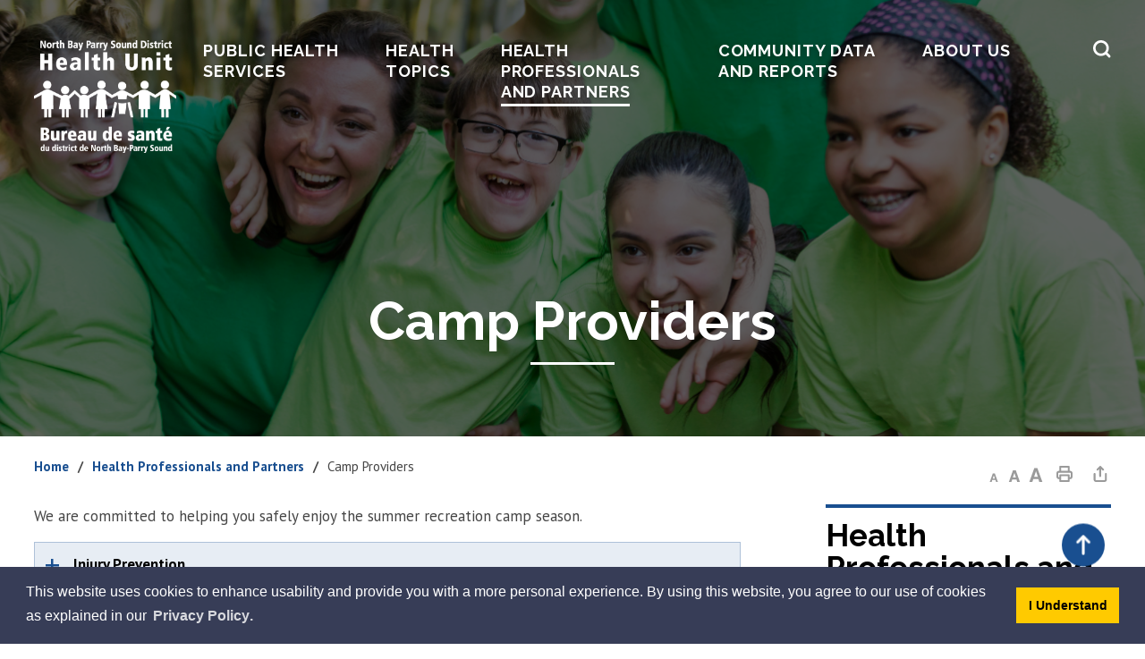

--- FILE ---
content_type: text/html; charset=utf-8
request_url: https://www.myhealthunit.ca/en/health-professionals-and-partners/camp-providers.aspx
body_size: 39799
content:

<!DOCTYPE html>
<html lang="en" xml:lang="en" xmlns="http://www.w3.org/1999/xhtml">
<head><script async src="https://www.googletagmanager.com/gtag/js?id=G-8HLZH7RHP7"></script>
<script>
  window.dataLayer = window.dataLayer || [];
  function gtag(){dataLayer.push(arguments);}
  gtag('js', new Date());

  gtag('config', 'G-8HLZH7RHP7');
</script><!-- Global site tag (gtag.js) - Google Analytics -->
<meta http-equiv="Content-Type" content="text/html; charset=utf-8" />


<script type="text/javascript">
    var esol_ico_width = 0;

    try {
        esol_ico_width = window.innerWidth
            || document.documentElement.clientWidth
            || document.body.clientWidth;
    } catch (err) { }

    var iCreateObject =
    {
        isSiteInICreateMode: "False".toLowerCase() == "true",
        lang: "en",
        isIe8: false,
        corpHome: "https://www.myhealthunit.ca/",
        corpRoot: "/",
        gaTrackingCode: '',
        isSiteInLocalDevelopment: 'False'.toLowerCase() == "true",
        calendarUrl: 'https://calendar.myhealthunit.ca/',
        isSiteInPreviewMode: 'False'.toLowerCase() == "true",
        isiCreateGeneratedPage: 'False'.toLowerCase() == "true",
        newsFeeds: {},
        isMobile: esol_ico_width <= 767,
        iCreateTheme: '',
        fullPageUrl: 'https://www.myhealthunit.ca/en/health-professionals-and-partners/camp-providers.aspx',
        iCreatePageId: 16147,
        iCreateHome: 'https://ic15.esolg.ca/',
        editorHotKey: 'f9_f9',
        newsEmergencyBannerUrl: '/Modules/NewsModule/services/getAlertBannerFeeds.ashx',
        newsHost: '',
        languageResources: {"Modules_News_controls_Global_ViewMoreLinkTitle":"Click to view all news","Modules_News_controls_Global_PauseAlert":"Pause","Modules_News_BlogComments_ErrorAuthorInvalidCharacters":"Comment Author include invalid characters","Modules_PageSubscription_controls_pageSubscriptionButton_ButtonTitle":"Click here to subscribe to this page updates","Common_includes_quicklinksAdvanced_Section3HeaderText":"News Centre","Modules_email_emailattachment_Instructions":"Please enter your email address, subject and message, and click the \"Send Email\" button.  If your request requires follow-up, please be sure to include your full name, day-time phone number and any relevant address information in the text of your email message.","Common_Includes_skipNavigation_SkipContentTitleText":"Skip Navigation and go to Content","Modules_News_Search_RefreshText":"Refresh","Modules_News_BlogPost_FeedLabel":"Feed","Modules_PageSubscription_GetPageSubscriptionForm_LastNameLabel":"Last Name","Modules_PageSubscription_GetPageSubscriptionForm_EmailFormatError":"Email is a not in valid email format.","Modules_News_index_BackLinkTitleText":"Back to News","Modules_News_BlogSearch_CommentsLinkAltText":"link to Comments","Modules_News_controls_EmergencyAlertBanner_AttachmentTitle":"Attachments","Modules_PageSubscription_GetPageSubscriptionForm_LastNameError":"Last Name is a required field","Modules_News_BlogPost_ItemPlaceholder":"Enter item","Modules_AtoZ_BackToTop":"Back to Top","Modules_News_BlogComments_SubmitText":"Submit","Modules_search_hosted_OccurrencesText":"\u003cstrong\u003eoccurrences\u003c/strong\u003e:","Modules_Contact_Controls_BasicSearch_SearchFormLegend":"Search","Modules_News_BlogComments_ErrorAuthorBlank":"Comment Author must not be blank","Modules_email_Global_SubmitTitleText":"Click to Send Email","Modules_AtoZ_BackToTopTitleText":"Click to go Back To Top","Modules_News_Global_NewPostLinkTitle":"New Post","Modules_search_controls_Global_PlaceHolderText":"Search","Modules_email_emailattachment_NoIdError":"No Id has been specified please try again...","Modules_News_Global_RelatedPhotosText":"Related Photos","Modules_search_hosted_BasicSearchLabelText":"Basic Search","Modules_DocumentManager_search_input_label":"Search by Keywords","Modules_email_emailattachment_ErrorName":"Your name is required.","Common_Includes_popups_footerPopupCalendarC_Zone2Title":"Programs","Modules_News_BlogPost_PostText":"Post","Modules_email_emailattachment_differentClientContactError":"Email can not be sent. Please contact site administrator.","Modules_DocumentManager_results_modal_close_label":"Close","Common_Includes_popups_footerPopupCalendarC_Zone1Title":"Events","Modules_News_BlogPost_ContactEmailLabel":"Contact Email","Common_Includes_headInterior_TableScrollMessage":"Scroll right to view complete table","Modules_News_Global_AttachmentsHeading":"Attachments","Modules_PageSubscription_controls_pageSubscriptionButton_ButtonText":"Subscribe to this page","Common_includes_facebookTicker_FacebookTitleText":"Link to Twitter","Common_Includes_IdLikeToDropdown_IdLikeToText":"I want to...","Modules_News_BlogPost_ImagesLabel":"Images (Image types allowed: PNG, JPEG, BMP, GIF)","Common_includes_quicklinksAdvanced_Section5ImageAltText":"Locate a Facility Image","Modules_Calendar_controls_Global_ViewAllTitleText":"View All Events","Modules_News_Search_PageNumberText":"Page Number","Modules_DocumentManager_results_view_document_text":"View Documents","Modules_PageSubscription_GetPageSubscriptionForm_FormTitleText":"Subscribe to","Modules_News_BlogSearch_ArchiveHeaderText":"Archive","Modules_PageSubscription_GetPageSubscriptionForm_FirstNameLabel":"First Name","Modules_PageSubscription_GetPageSubscriptionForm_FirstNameError":"First Name is a required field","Modules_News_BlogPost_AttachmentLabel":"Attachments (Document types allowed: PDF, DOC, DOCX, XLS, XLSX)","Common_scripts_youTubePlayer_DescriptionTitleText":"Description","Modules_email_Global_CharactersRemaining":"characters left","Modules_News_Search_SearchBoxPlaceholder":"Search News...","Common_Includes_twitterFeed_ViewAllTitleText":"Link to Twitter","Modules_PDFBuilder_AddButtonText":"Add to Report","Common_Layouts_Homepage_TwitterFeedText":"Latest Tweets","Modules_News_BlogComments_CommentText":"Comment","Common_error_ErrorText":"Error","Common_Layouts_Global_MainMenuButton":"Menu","Modules_DocumentManager_filter_join_text":"and","Modules_DocumentManager_search_button_label":"Search","Common_includes_socialLinks_FollowUsText":"Follow Us","Modules_email_Global_SubmitText":"Send Email","Modules_email_emailattachment_AttachmentDelete":"Remove attached file","Common_Includes_IdLikeToDropdownMega_ViewAllText":"View All..","Modules_News_BlogPost_CancelText":"Cancel","Modules_News_BlogComments_CommentPluralText":"Comments","Modules_search_controls_search_SearchButtonAlt":"Go!","Modules_email_emailattachment_InvalidFileExtension":"Invalid attachment provided. Valid attachment extensions are .docx, .xlsx, .gif, .jpg, .jpeg, .png, .pdf","Common_scripts_youTubePlayer_TitleText":"Title","Modules_Contact_Controls_BasicSearch_SearchResultsHeading":"Search Results","Modules_Contact_Controls_PhoneDirectory_DialLinkTitleText":"Click to dial","Common_Layouts_Global_PauseText":"Pause","Modules_Contact_Controls_PhoneDirectory_CollapseAllText":"Collapse All","Modules_email_Global_CloseWindowText":"Close this Window","Modules_News_confirm_ErrorMessage":"Unfortunately an error has occured while processing your confirmation. \u003cbr /\u003e We apologize for the inconvenience.","Modules_News_controls_Global_ErrorFeed":"An error occurred - Unable to pull content","Modules_News_BlogComments_DislikeText":"Dislike","Modules_News_BlogComplete_BackToItemText":"Back to Item","Common_Layouts_Global_LogoAltText":"North Bay Parry Sound District Health Unit Logo","Common_Includes_mobileSubNavContainer_SubNavTitle":"More in this Section...","Modules_email_emailattachment_ErrorCaptcha":"Please select the \"I\\\u0027m not a robot\" button and try again.","Modules_News_BlogSearch_PostListTitle":"Latest Posts","Modules_search_hosted_BasicSearchPanelTitle":"Basic Search","Modules_email_emailattachment_ErrorMessage":"Invalid message. Your message should contain at least 1 character and no more than 2000.\\r\\nYou have entered","Modules_Polling_GetCurrentPoll_SubmitPollText":"Vote Now!","Modules_email_MailTo_NameLabel":"Your Name","Common_Includes_Actions_PrintPage":"Print This Page","Common_includes_quicklinksAdvanced_Section6HeaderText":"Contact Us","Modules_News_BlogPost_ErrorInvalidImage":"is not a valid image file.","Modules_Polling_PollFeedError":"Unable to pull Poll data","Common_Includes_IdLikeTo_ViewAllTitleText":"View More for","Common_Includes_LocateFacility_ViewAllText":"View All...","Modules_search_hosted_NoResults":"No Search Results","Modules_News_BlogSearch_SearchHeaderText":"Search","Common_scripts_responsiveScripts_MainNavToggleText":"Toggle section","Modules_News_index_RSSAltText":"Open new window to subscribe via RSS","Common_Includes_FooterNav_DesignedByText":"By GHD Digital","Common_Includes_mobileDropdown_CloseIconAltText":"Close menu icon","Modules_email_MailTo_RecipientEmailLabel":"Recipient Email","Modules_email_InstructionsRequired":"Required fields are marked with an asterisk (*)","Modules_AtoZ_JavascriptDisabled":"\u003cp\u003eJavaScript Disabled. \u003c/p\u003e\u003cp\u003ePlease enable JavaScript to view this content.\u003c/p\u003e","Modules_News_BlogPost_ErrorMaxAttachments":"You have reached the maximum number of attachments allowed","Modules_search_hosted_SortByRelevence":"relevance","Modules_ChartingModule_ChartError":"An error occurred retrieving the chart","Modules_News_Global_BackToSearchTitle":"Link back to search page","Common_Includes_IdLikeToDropdownMega_IdLikeToText":"I\u0027d Like To...","Modules_News_BlogComments_CommentLabel":"Comment (maximum of 500 characters)","Modules_AtoZ_controls_AtoZBar_TitleText":"A to Z Listing","Modules_News_Global_TwitterShareText":"Tweet","Modules_News_BlogPost_Expiration90":"90 days","Modules_News_BlogPost_Expiration15":"15 days","Modules_News_BlogPost_Expiration30":"30 days","Modules_News_BlogPost_Expiration60":"60 days","Common_Login_ForgotPasswordText":"Forgot Password?","Modules_Calendar_controls_CalendarSocialTab_TitleText":"Events Calendar","Common_Includes_GoogleTranslate_GoogleTranslate_Text":"Translate","Modules_search_hosted_FindResultsText":"Find Results","Modules_News_BlogComments_CommentHeadingText":"Post a Comment","Modules_Calendar_controls_Global_NoEventsText":"No Events","Modules_News_controls_BrowserAlertBanner_CloseText":"Close Browser Alert Banner","Modules_email_emailattachment_EmailError":"We were unable to send your email at this time please try again later.","Modules_Contact_controls_PhoneDirectory_ExpandContactText":"Toggle information about ","Modules_email_MailTo_ValidationHeaderText":"The following errors require your immediate attention:","Modules_email_emailattachment_EmailLabel":"Your email Address","Modules_DocumentManager_results_view_document_arialabel_view_text":"View","Modules_News_BlogPost_NewPostHeadingText":"New Post","Common_includes_quicklinksAdvanced_Section4TitleText":"Attend an Event","Modules_email_emailattachment_TotalAttachmentSizeError":"Try removing one or more attachments before sending. The total attachment size exceeds the allowable limit","Common_idliketo_IdLikeToText":"I Want To","Common_Includes_subNavTrigger_Text":"Menu","Modules_Calendar_controls_Global_FeedErrorText":"An error occured","Common_includes_facebookTicker_ErrorText":"An error occurred - Unable to pull content","Modules_search_controls_search_SearchButtonText":"Go!","Modules_Polling_PollResults_VotesLabel":"Votes","Modules_News_Search_NextPageText":"Go to next page","Modules_News_BlogComments_NameLabel":"Name","Modules_News_confirm_SuccessMessage":"Thank you for confirming your subscription; you will now receive our news items directly in your inbox.","Common_Includes_SocialMediaPlugin_PostedText":"Posted:","Modules_Calendar_controls_miniCalendar_PrevText":"View previous month","Modules_search_hosted_SearchAll":"Show Results for All Sites","Modules_Contact_Controls_BasicSearch_KeywordLabel":"Keyword","Common_Includes_IdLikeToDropdownMega_IdLikeToLinkTitleText":"View our I\u0027d Like To... page","Modules_email_emailattachment_ErrorMessageAlone":"Invalid message. Your message should contain at least 1 character and no more than 2000.","Common_includes_quicklinksAdvanced_Section5HeaderText":"Locate a Facility","Modules_News_BlogPost_NamePlaceholder":"Your name","Modules_News_Global_BackToSearchText":"Back to Search","Modules_email_MailTo_CommentsLabel":"Comments","Modules_email_emailattachment_ErrorMessageAfterText":"character(s)","Modules_News_BlogSearch_CommentsText":"Comments","Modules_ChartingModule_DataSeriesColTitle":"Name","Modules_DocumentManager_clear_button_label":"Clear","Modules_Contact_Controls_CategoryAtoZ_LetterLinkTitle":"Jump to","Modules_Contact_Controls_BasicSearch_SearchButtonText":"Search","Modules_News_BlogPost_SubscribeButtonText":"Subscribe to Blog","Modules_Calendar_controls_Global_EventLinkTitleText":"View event","Modules_News_Search_LastPageText":"Go to last page","Modules_News_BlogPost_ContactNameLabel":"Contact Name","Common_includes_quicklinksAdvanced_Section5TitleText":"Locate a Facility","Modules_News_Services_getTopFiveBlogs_NoBlogText":"No Blogs","Modules_search_hosted_PagingNext":"Next","Modules_search_hosted_PagingText":"Viewing {0} to {1} of {2} results","Common_Includes_subNavTrigger_IconAltText":"Show or hide navigation","Modules_PageSubscription_GetPageSubscriptionForm_EmailLabel":"Email Address","Modules_PageSubscription_GetPageSubscriptionForm_EmailError":"Email is a required field","Modules_News_Search_AccordionOpenCloseText":"Expand/Minimize","Modules_News_controls_Global_PauseAlertTitleText":"Pause Alert","Common_Includes_socialCornerLinks_IconImageAltText":"Social Corner icon","Modules_email_emailattachment_TotalAttachmentSizeText":"Total size of attachment(s) added","Modules_email_Global_reCaptcha":"reCaptcha verification","Common_includes_quicklinksAdvanced_Section2HeaderText":"Stay Informed","Modules_News_BlogPost_ContactPhoneLabel":"Contact Phone","Common_includes_twitterTicker_TwitterTitleText":"Link to Twitter","Modules_DocumentManager_results_view_document_arialabel_in_new_window_text":"in new window","Modules_News_BlogPost_ErrorCreatingBlog":"Error occurred while creating blog item.","Modules_News_BlogPost_SubmitText":"Submit","Common_includes_quicklinksAdvanced_Section3TitleText":"News Centre","Modules_email_MailTo_ErrorYourEmailInvalid":"Sender email is invalid","Modules_News_BlogPost_DescriptionLabel":"Description","Modules_News_Search_ReadMoreText":"Read More","Modules_News_BlogPost_ErrorInvalidDocument":"is not a valid document file.","Modules_search_hosted_ClearButtonText":"Clear","Modules_Polling_GetCurrentPoll_ViewPollResultsTitleText":"Click to View Results","Modules_PDFBuilder_PrintButtonTitleText":"Click to review, download and print report","Modules_News_BlogPost_PostingExpirationLabel":"Expiration Date","Common_Includes_socialMediaPlugin_TwitterViewAllText":"View Twitter Page...","Modules_Polling_PollResults_BackText":"Back","Modules_search_hosted_KeywordAllText":"with \u003cstrong\u003eall of the words\u003c/strong\u003e:","Modules_email_emailattachment_ErrorFileTooLarge":"File Size exceeds {0}MB file limit...","Modules_News_Search_ReadMoreTitleText":"Read More","Modules_search_hosted_KeywordExactText":"with the \u003cstrong\u003eexact phrase\u003c/strong\u003e:","Common_Includes_Actions_TextDecrease":"Decrease text size","Common_includes_quicklinksAdvanced_Section4HeaderText":"Attend an Event","Common_Includes_IdLikeTo_ViewAllLinkText":"View More...","Modules_News_BlogComments_LikeText":"Like","Modules_News_BlogPost_ContactEmailPlaceholder":"Enter email","Modules_News_Search_PageConnectorText":"of","Modules_News_BlogPost_ErrorFileReaderNotSupport":"This browser does not support HTML5 FileReader.","Common_includes_quicklinksAdvanced_Section2ImageAltText":"Stay Informed Image","Common_Includes_Share_ShareImageAlt":"Share This Page","Modules_News_controls_Global_JavascriptDisabledText":"JavaScript is disabled. Please enable JavaScript to view this content.","Modules_News_BlogComments_ErrorCaptcha":"Google Authentication (I\u0027m not a robot) must be checked.","Modules_News_controls_NewsSocialTab_HeaderLinkTitleText":"News","Modules_News_BlogSearch_ArchiveMonthPlaceholderText":"Select Month","Common_Includes_subFooter_TwitterPauseText":"Pause","Modules_email_MailToTemplate_TemplateText":"{5} ({0}) has sent you information from the \u003ca href=\u0027{1}\u0027\u003e{2}\u003c/a\u003e website.\u003cbr /\u003e\u003cbr /\u003e\r\n\u003cb\u003eMessage:\u003c/b\u003e\u003cp style=\u0027padding: 20px;\u0027\u003e{3}\u003c/p\u003e","Modules_News_BlogComments_ReplyTitleText":"Click to reply","Modules_Contact_Controls_PhoneDirectoryWithPhoto_NoImageAltText":"No image to display","Modules_Polling_GetCurrentPoll_ErrorNoOptionSelected":"Please select an option","Modules_News_Global_NoResults":"No Results Found","Common_Includes_interiorQuicklinks_QuickLinksTitle":"Quick Links","Modules_News_controls_Global_BrowserAlertBannerCloseText":"Close Old Browser Notification","Modules_search_hosted_KeywordAnyText":"with \u003cstrong\u003eat least one\u003c/strong\u003e of the words:","Modules_Polling_GetCurrentPoll_SubmitPollTitleText":"Click to Vote Now!","Modules_email_MailTo_ErrorYourEmailRequired":"Sender email is a required field","Modules_News_BlogPost_ItemLabel":"Item","Modules_search_hosted_AdvancedSearchText":"Advanced Search","Modules_News_BlogPost_ErrorNoCategory":"Category must be selected","Modules_Feedback_FeedbackText":"Feedback","Modules_News_Global_ErrorArticleNotFound":"The item you are looking for either doesn\u0027t exist or has been removed from the site. Sorry for the inconvenience.","Modules_AtoZ_SameWindowText":"View our","Modules_News_BlogPost_ErrorFileTooBig":"file size is over 1MB.","Modules_News_BlogPost_CategoryLabel":"Category","Modules_Polling_GetCurrentPoll_ErrorAlreadySubmitted":"You have already submitted a response to this poll!","Modules_email_emailattachment_EmailTemplate":"{0}{0}-------------------------------------{0}Origin: {1}{0}-------------------------------------{0}{0}This email was sent to you by {2} through {3}.","Modules_News_Global_PostedDateText":"Posted on","Common_Includes_Actions_Email":"Email This Page","Modules_News_controls_Global_NextAlertTitleText":"Next Alert","Modules_News_controls_BrowserAlertBanner_Message":"It appears you are trying to access this site using an outdated browser.  As a result, parts of the site may not function properly for you.  We recommend updating your browser to its most recent version at your earliest convenience.","Common_Layouts_Interior_RelatedLinksText":"Related Links","Common_Layouts_Global_MainMenuClose":"Close main menu","Common_includes_quicklinksAdvanced_Section6TitleText":"Contact Us","Modules_PageSubscription_GetPageSubscriptionForm_SubscribeText":"Subscribe","Common_includes_quicklinksAdvanced_Section1SubHeaderText":"You spoke, we acted...","Modules_Calendar_controls_Global_LoadingText":"Loading","Modules_News_BlogComments_CategoryText":"Category","Modules_News_Search_SearchButtonTitleText":"News Search","Modules_Calendar_controls_miniCalendar_MonthTitleText":"View","Common_scripts_icrtTicker_PlayText":"Play","Common_includes_quicklinksAdvanced_Section1HeaderText":"Get Involved","Modules_Contact_Controls_PhoneDirectoryWithPhoto_EditButtonText":"Edit","Modules_News_Search_SearchBoxTitle":"Search News","Modules_News_BlogPost_NameLabel":"Name","Modules_Polling_PollResults_ChoiceLabel":"Choice","Modules_email_emailattachment_NameLabel":"Your Name","Modules_email_scripts_DisabledMessage":"Sorry, email is disabled within iCalendar or iBlog generated pages","Common_Includes_subFooter_TwitterFeedTitleText":"Recent Tweets","Modules_email_emailattachment_AttachmentDeleteText":"Remove","Modules_PageSubscription_Global_CloseText":"Close","Modules_PDFBuilder_AddLinkTitleText":"Click to add this page to the report","AriaLabel_mobileNav_MenuTrigger":"Button to open mobile main navigation","Modules_search_hosted_ShowText":"Show","Modules_News_controls_Global_LoadingText":"Loading...","Modules_News_controls_Global_NextAlertText":"Next","AriaLabel_Common_GoogleTranslate":"Google Translate Widget","Modules_News_BlogComments_ErrorCommentBlank":"Comments must not be blank.","Common_Includes_skipNavigation_SkipContentText":"Skip to Content","Common_Includes_subFooter_TwitterIconAltText":"Twitter logo","Modules_email_emailattachment_ErrorInvalidEmail":"Invalid email address.","Modules_email_MailTo_ErrorEmailRequired":"Recipient email is a required field","Modules_News_BlogComments_PostedBy":"Posted By","Modules_News_BlogSubmitSuccess_BackText":"Back","Modules_email_emailattachment_EmailSuccess":"Your email has been sent...","Modules_email_MailTo_ErrorSendingEmail":"Could not send email","Modules_search_hosted_OccurrencesAnywhere":"anywhere in the page","Common_Layouts_Global_LogoLinkText":"Click to return to the homepage","Modules_search_hosted_OccurrencesUrl":"in the URL of the page","Modules_News_controls_Global_PreviousAlertText":"Previous","Modules_email_MailTo_Instructions":"To email this page, fill in the form below and click the \u003cem\u003eSend Email\u003c/em\u003e button","Modules_search_hosted_KeywordExcludeText":"\u003cstrong\u003ewithout\u003c/strong\u003e the words:","Common_Includes_footerSitemap_ViewAllLinkText":"View All...","Common_Includes_Share_EmailText":"Email","Common_Includes_mobileNav_MenuIconAltText":"Mobile Main Navigation Trigger","Common_includes_quicklinksAdvanced_Section1TitleText":"Get Involved","Modules_News_BlogSearch_SearchText":"Search","Modules_email_emailattachment_AttachmentAdd":"Add attachment","Modules_AtoZ_controls_AtoZBar_LinkTitleText":"a to z","Common_Includes_Share_ShareProviderImageAlt":"Open new window to share this page via","Common_includes_twitterTicker_ErrorText":"An error occurred - Unable to pull content","Common_includes_quicklinksAdvanced_Section1ImageAltText":"Get involved image","Modules_News_BlogSearch_SearchPlaceholderText":"What are you looking for?","Modules_News_BlogComplete_ThankYouMessage":"Thank you for submitting your comments.","Common_sitemap_SiteMapText":"Sitemap","Modules_search_hosted_OccurrencesTitle":"in the title of the page","Modules_search_hosted_PagingPrevious":"Previous","Modules_email_emailattachment_MessageLabel":"Your Message","Modules_Calendar_controls_Global_ViewAllText":"View More","Common_scripts_youTubePlayer_DescriptionText":"Created using HTML elements, videos are loaded and played from the server or Youtube.","Modules_email_emailattachment_files":" files","Modules_Calendar_controls_miniCalendar_NextText":"View next month","Modules_News_BlogComments_ReplyText":"Reply","Modules_email_Global_CloseWindowTitleText":"Close this Window","Modules_News_controls_BrowserAlertBanner_AlertTitle":"Browser Compatibility Notification","Modules_search_hosted_SearchButtonText":"Search","Modules_search_hosted_SearchSiteOnly":"Show Results for This Site Only","Common_Includes_breadCrumbs_HomeText":"Home","Modules_News_BlogSubmitSuccess_SuccessMessage":"Thank you for submitting your item.","Modules_News_BlogSubmitSuccess_BackTitleText":"link back to submit a blog page","Modules_News_BlogPost_ContactNamePlaceholder":"Enter name","Modules_DocumentManager_results_download_selected_text":"Download Selected Documents","Modules_News_controls_Global_ViewMoreText":"View all news","Modules_PageSubscription_ConfirmationDialog_TitleText":"Page Subscription Confirmation","Modules_News_Search_PageNumberTotalText":"Displaying","Modules_News_BlogPost_ErrorMaxImages":"You have reached the maximum number of images allowed","Common_Includes_Share_EmailImageAlt":"Email this page","Modules_News_Global_SubscribeText":"Subscribe","Common_Layouts_Homepage_NewsTickerTitle":"Latest News","Modules_News_controls_Global_PreviousAlertTitleText":"Previous Alert","Modules_News_Search_MonthNames":"[\u0027January\u0027, \u0027February\u0027, \u0027March\u0027, \u0027April\u0027, \u0027May\u0027, \u0027June\u0027, \u0027July\u0027, \u0027August\u0027, \u0027September\u0027, \u0027October\u0027, \u0027November\u0027, \u0027December\u0027]","Modules_email_scripts_NotSupportedMessage":"Your browser is not capable of performing this operation!","Common_Includes_popups_footerPopupCalendarA_Zone3Title":"Upcoming Events","Modules_News_controls_NewsSocialTab_HeaderText":"News","Modules_search_ResultsTitle":"Search Results","Modules_PageSubscription_GetPageSubscriptionForm_PageSubscriptionTitle":"Page Subscription","Modules_email_MailTo_YourEmailLabel":"Your Email","Common_Includes_breadCrumbs_HomeTitleText":"Homepage ","Modules_News_Global_CharacterCountLabel":"Character count","Modules_News_Global_FacebookLikeTitle":"facebook like button","Modules_email_emailattachment_BrowseTitleText":"Browse to select a file","Modules_email_emailattachment_AttachmentLabel":"Attachment","Modules_Polling_PollResults_ThankYouMessage":"Thank you for your submission!","Common_Includes_mobileDropdown_CloseLinkText":"Close menu","Common_scripts_icrtTicker_PauseText":"Pause","Modules_DocumentManager_filter_text":"Or Filter Results By","Modules_email_MailTo_ErrorEmailInvalid":"Recipient email is invalid","Modules_DocumentManager_results_select_for_download_text":"Select for Download","Modules_News_BlogSearch_FeaturePostsHeaderText":"Featured Posts","Common_includes_browseAloud_BrowseAloudText":"BrowseAloud","Modules_Contact_Controls_PhoneDirectory_ExpandAllText":"Expand All","Modules_search_hosted_ToggleText":"Toggle","Modules_AtoZ_LoadingMessage":"Loading...","Modules_News_Search_FirstPageText":"Go to first page","Modules_News_Global_MaxCharactersReached":"Reached maximum characters allowed","Modules_DocumentManager_search_container_label":"File Search","Common_includes_quicklinksAdvanced_Section2TitleText":"Stay Informed","Modules_search_hosted_ResultsTitle":"Search Results","Modules_News_controls_Global_EmergencyAlertBannerCloseText":"Close Alert Banner","Common_Includes_socialCornerLinks_LinkTitleText":"Social Corner","Modules_News_BlogComments_ErrorInvalidCharacters":"Comments include invalid characters","Modules_News_Global_SubscribeTitleText":"Click to subscribe","Modules_email_emailattachment_EmailAutoReplyBodyTemplate":"This message is to confirm receipt of your recent email to {1}{0}{0}Thank you,{0}{1}","Common_Includes_socialMediaPlugin_TwitterViewAllTitleText":"View Our Twitter Page","Modules_PDFBuilder_AddButtonTitleText":"Click to add this page to the report","Modules_email_emailattachment_BrowseText":"Browse","Modules_News_Global_NewPostLinkText":"New Post","Modules_News_BlogPost_PostingDateTimeLabel":"Posting Date \u0026amp; Time","Modules_Polling_PollResults_BackTitleText":"Click to go Back","Modules_News_controls_Global_PlayAlert":"Play","Modules_DocumentManager_results_view_details_text":"View Details","Modules_Polling_GetCurrentPoll_ViewPollResultsText":"View Results","Modules_email_emailattachment_SubjectLabel":"Subject","Modules_News_Global_PostedOnText":"Posted On","Modules_email_emailattachment_AttachmentMaximum":"Maximum number of attachments reached","Modules_News_BlogPost_DetailText":"Details","Modules_PageSubscription_GetPageSubscriptionForm_CaptchaError":"Please check I\u0026apos;m not a robot.","Common_Includes_Actions_TextDefault":"Default text size","Common_Layouts_Global_PauseTitle":"Pause","Common_includes_quicklinksAdvanced_Section4ImageAltText":"Attend an Event Image","Modules_News_Search_PreviousPageText":"Go to previous page","Modules_News_BlogPost_ContactPhonePlaceholder":"Enter phone","Modules_News_BlogComplete_BackToItemTitleText":"Click to go back to item","Common_pagenotfound_PageNotFoundText":"Page Not Found","Common_Includes_socialCornerLinks_Text":"Social Corner","Modules_News_controls_EmergencyAlertBanner_AttachmentLinkTitle":"Click to view","Common_Includes_twitterFeed_ErrorText":"An error occurred - Unable to pull content","Modules_PDFBuilder_PrintButtonText":"Download and Print Report","Modules_News_index_BackLinkText":"Back to Search","Common_includes_quicklinksAdvanced_Section3ImageAltText":"News Centre Image","Modules_News_BlogSearch_ItemLinkTitle":"View item","Modules_AtoZ_NewWindowText":"Open new window to view","Modules_PDFBuilder_LogoAltText":"North Bay Parry Sound District Health Unit Logo","Modules_Calendar_controls_Global_JavascriptDisabled":"JavaScript is disabled. Please enable JavaScript to view this content.","Modules_Polling_GetCurrentPoll_PollNotAvailable":"Poll Not Available","Modules_News_controls_NewsFeedPlugin_PluginTitleText":"News","Common_Includes_Actions_TextIncrease":"Increase text size","Common_scripts_youTubePlayer_FeedErrorText":"Error retrieving youtube feed","Modules_search_controls_search_SearchButtonTitle":"Click to view search page.","Modules_PDFBuilder_AddLinkText":"+","Common_includes_quicklinksAdvanced_Section6ImageAltText":"Contact Us","Common_Includes_mobileNav_ContactIconAltText":"Contact Us","Modules_PageSubscription_GetPageSubscriptionForm_CancelText":"Or Cancel","Modules_email_emailattachment_EmailAutoReplySubject":"(Automatic Reply) Thank you for contacting ","Common_scripts_youTubePlayer_ChannelUserErrorText":"Error, the user/channel provided either was not found or has no data","Modules_DocumentManager_results_modal_label":"View Results Modal","Modules_Polling_PollResults_TotalLabel":"% Total","Modules_search_hosted_SortByText":"\u003cstrong\u003esort\u003c/strong\u003e by:","Common_includes_quicklinksAdvanced_Section1Icon1Alt":"Get Involved","Common_includes_quicklinksAdvanced_Section1Icon3Alt":"Get Involved","Common_includes_quicklinksAdvanced_Section1Icon2Alt":"Get Involved","Common_includes_quicklinksAdvanced_Section1Icon4Alt":"Get Involved","Modules_search_hosted_SortByDate":"date","Modules_News_BlogComments_ErrorCommentTooLong":"Comments must be less than 500 characters."},
        siteTitle: 'North Bay Parry Sound District Health Unit',
        iCreateVirtualDir: '/12579609_NBPSDHU/'
    }

    var myStringArray = "".split(',');
    for(var i = 0; i < myStringArray.length; i++)
    {
        var mySubstring = myStringArray[i].split('|');
        iCreateObject.newsFeeds[mySubstring[0]] = mySubstring[1];
    }

    try {
        if (document.location.href.toLowerCase().indexOf('https://') == 0) {
            iCreateObject.corpHome = 'https://' + iCreateObject.corpHome.substring(8);
        }
    } catch (err) { }

    if (iCreateObject.isSiteInLocalDevelopment)
        console.log(iCreateObject);

</script>


<meta http-equiv="Content-Style-Type" content="text/css">
<meta http-equiv="Content-Script-Type" content="text/javascript">
<meta name="viewport" content="width=device-width, initial-scale=1.0, minimum-scale=1.0, user-scalable=yes" />
<meta http-equiv="X-UA-Compatible" content="IE=edge">




<link href="https://fonts.googleapis.com/css2?family=PT+Sans:wght@400;700&amp;family=Raleway:wght@400;500;600;700&amp;display=swap" rel="stylesheet"/>
<link rel="apple-touch-icon" sizes="180x180" href="/apple-touch-icon.png" />
<link rel="icon" type="image/png" href="/favicon-32x32.png" sizes="32x32" />
<link rel="icon" type="image/png" href="/favicon-16x16.png" sizes="16x16" />
<link rel="mask-icon" href="/safari-pinned-tab.svg" color="#194F90" />
<link rel="shortcut-icon" href="/favicon.ico" />

<link rel="manifest" href="/site.webmanifest" />
<meta name="msapplication-TileColor" content="#603cba"/>
<meta name="theme-color" content="#ffffff"/>

<link href="/Common/styles/styles.css?v=4" rel="stylesheet" type="text/css" media="screen" />
<link href="/Common/styles/icreate.css" rel="stylesheet" type="text/css" media="screen" />
<link href="/Common/styles/print.css?v=v2" rel="stylesheet" type="text/css" media="print" />
<link href="https://js.esolutionsgroup.ca/js/libs/media-element/2.13.2/mediaelementplayer.min.css" rel="stylesheet" type="text/css" media="screen" />

 <!-- Modernizr needs to be in head to preview FOUC. Best after stylesheet references -->
<script type="text/javascript" src="/Common/scripts/modernizr.min.js"></script>

<script type="text/javascript" src="https://js.esolutionsgroup.ca/js/libs/jquery/1.11.2/jquery.min.js"></script>

<link href="https://js.esolutionsgroup.ca/js/libs/jquery-ui/1.10.4/resources/themes/base/jquery-ui.min.css" rel="stylesheet" type="text/css" media="screen" />
<script type="text/javascript" src="https://js.esolutionsgroup.ca/js/libs/jquery-ui/1.11.2/jquery-ui.min.js"></script>
<script type="text/javascript" src="https://js.esolutionsgroup.ca/js/libs/jquery_cookie/1.4.0/jquery.cookie.min.js"></script>
<script type="text/javascript" src="https://js.esolutionsgroup.ca/js/libs/hover-intent/1.8.0/jquery.hoverIntent.min.js"></script>
<script type="text/javascript" src="https://js.esolutionsgroup.ca/js/libs/jquery_superfish/1.7.4/superfish.min.js"></script>
<script type="text/javascript" src="https://js.esolutionsgroup.ca/js/libs/media-element/2.13.2/mediaelement-and-player.min.js"></script>
<script type="text/javascript" src="https://js.esolutionsgroup.ca/js/libs/icreate-date/1.0.0/icrt-toDateTimeString.min.js"></script>
<script type="text/javascript" src="https://js.esolutionsgroup.ca/js/libs/jquery_linkify/1.1.6/jquery.linkify.min.js"></script>
<script type="text/javascript" src='/Common/scripts/general.js'></script>
<script type="text/javascript" src='/Common/scripts/quicklinks-dropdown.js'></script>
<script type="text/javascript" src='/Common/scripts/jquery.matchHeight-min.js'></script>
<script type="text/javascript" src='/Modules/email/scripts/email.js'></script>




<script type="text/javascript">
    $(function () {
		// Drop-down lists
		$('#nav').superfish({cssArrows: false,speed: 'normal',speedOut: 'fast'});

		if (!iCreateObject.isSiteInICreateMode) {
			$('.interior video,audio').mediaelementplayer({
				// if the <video width> is not specified, this is the default
				defaultVideoWidth: 480,
				// if the <video height> is not specified, this is the default
				defaultVideoHeight: 270,
				// if set, overrides <video width>
				videoWidth: -1,
				// if set, overrides <video height>
				videoHeight: -1,
				// width of audio player
				audioWidth: 400,
				// height of audio player
				audioHeight: 30,
				// initial volume when the player starts
				startVolume: 0.8,
				// useful for <audio> player loops
				loop: false,
				// enables Flash and Silverlight to resize to content size
				enableAutosize: true,
				// the order of controls you want on the control bar (and other plugins below)
				features: ['playpause', 'progress', 'current', 'duration', 'tracks', 'volume', 'fullscreen'],
				// Hide controls when playing and mouse is not over the video
				alwaysShowControls: false,
				// force iPad's native controls
				iPadUseNativeControls: false,
				// force iPhone's native controls
				iPhoneUseNativeControls: false,
				// force Android's native controls
				AndroidUseNativeControls: false,
				// forces the hour marker (##:00:00)
				alwaysShowHours: false,
				// show framecount in timecode (##:00:00:00)
				showTimecodeFrameCount: false,
				// used when showTimecodeFrameCount is set to true
				framesPerSecond: 25,
				// turns keyboard support on and off for this instance
				enableKeyboard: true,
				// when this player starts, it will pause other players
				pauseOtherPlayers: true,
				// array of keyboard commands
				keyActions: []
			});
		}
	});

	function PrintScreen() {
		if (iCreateObject.isSiteInICreateMode) {
			showNAMessage();
		} else {
			window.print();
		}
	}
</script>


<link href="https://customer.cludo.com/css/overlay/cludo-search-default.min.css" type="text/css" rel="stylesheet" />
<!--[if lte IE 9]>
<script src="https://api.cludo.com/scripts/xdomain.js" slave="https://api.cludo.com/proxy.html" type="text/javascript"></script>
<![endif]-->

<link rel="stylesheet" type="text/css" href="https://cdnjs.cloudflare.com/ajax/libs/cookieconsent2/3.1.0/cookieconsent.min.css">
<script src="https://cdnjs.cloudflare.com/ajax/libs/cookieconsent2/3.1.0/cookieconsent.min.js"></script>
<script>
    window.addEventListener("load", function () {
        var popupElement;
        window.cookieconsent.initialise({
            palette: {
                "popup": {
                    "background": "#373D57"
                },
                "button": {
                    "background": "#ffca00"
                }
            },
            content: {
                "message": "This website uses cookies to enhance usability and provide you with a more personal experience.  By using this website, you agree to our use of cookies as explained in our ",
                "dismiss": "I Understand <span class='sr-only ic-sr-only'> - dismiss cookie message</span>",
                "link": "<span class='sr-only ic-sr-only'>learn more about cookies on our</span>Privacy Policy<span class='sr-only ic-sr-only'>page</span>.",
                "href": "www.myhealthunit.ca/privacy",
                close: '&#x274c;',
            },
            "cookie": {
                "domain": ".myhealthunit.ca",
                "path": "/",
                "expiryDays": "90"
            },
            onStatusChange: function (status, chosenBefore) {
                var hasConsented = this.hasConsented();
                if (hasConsented) {
                    document.body.classList.add("hasConsented");
                }
            },
            window: '<div role="dialog" aria-label="Cookie Prompt" aria-describedby="cookieconsent:desc" class="cc-window {{classes}}">{{children}}</div>',
            elements: {
                messagelink: '<span id="cookieconsent:desc" class="cc-message">{{message}} <a tabindex="0" class="cc-link" href="https://{{href}}">{{link}}</a></span>',
                dismiss: '<button type="button" tabindex="0" class="cc-btn cc-dismiss">{{dismiss}}</button>',
            }
        }, function (popup) {
            popupElement = popup;
        }, function (err) {
            //console.error(err);
        });

        $(".cc-dismiss").keyup(function (event) {
            var code = event.keyCode || event.which;
            if (code == 13 || code == 27) { //Enter keycode
                popupElement.close();
            }
        });

        function hasClass(element, className) {
            document.body.classList.add("hasConsented");
        }

        var myDiv = document.getElementsByClassName('cc-window')[0];
        hasClass(myDiv, 'cc-invisible');
    });
</script><script type="text/javascript">
    window._monsido = window._monsido || {
        token: "VxR-p7I1yfiJiMHc36t7mg",
        statistics: {
            enabled: true,
            documentTracking: {
                enabled: true,
                documentCls: "monsido_download",
                documentIgnoreCls: "monsido_ignore_download",
                documentExt: [],
            },
        },
        heatmap: {
            enabled: true,
        },
        pageCorrect: {
            enabled: true,
        },
        pageAssistV2: {
            enabled: true,
            theme: "light",
            mainColor: "#783CE2",
            textColor: "#ffffff",
            linkColor: "#783CE2",
            buttonHoverColor: "#783CE2",
            mainDarkColor: "#052942",
            textDarkColor: "#ffffff",
            linkColorDark: "#FFCF4B",
            buttonHoverDarkColor: "#FFCF4B",
            greeting: "Discover your personalization options",
            direction: "leftbottom",
            coordinates: "unset unset 3 20",
            iconShape: "circle",
            title: "Personalization Options",
            titleText: "Welcome to PageAssist\u2122 toolbar! Adjust the options below to cater the website to your accessibility needs.",
            iconPictureUrl: "logo",
            logoPictureUrl: "",
            logoPictureBase64: "",
            languages: ["en-US", "fr-FR"],
            defaultLanguage: "en-US",
            skipTo: false,
            alwaysOnTop: false,
        },
    };
</script>
<script type="text/javascript" async src="https://app-script.monsido.com/v2/monsido-script.js"></script>



<link href="/Common/styles/int.css?v=2" rel="stylesheet" type="text/css" media="screen" />

<script type="text/javascript">
    if (!$("script[src='https://js.esolutionsgroup.ca/js/libs/ios_slider/structure/1.3.42/jquery.iosslider.min.js']").length) {
        var script = document.createElement('script');
        script.setAttribute('src', 'https://js.esolutionsgroup.ca/js/libs/ios_slider/structure/1.3.42/jquery.iosslider.min.js');
        script.setAttribute('type', 'text/javascript');
        $('head').append(script);
    }
</script>


<script type="text/javascript">
    $(function () {
		if (!iCreateObject.isSiteInICreateMode) {
			$('video,audio').mediaelementplayer({
				// if the <video width> is not specified, this is the default
				defaultVideoWidth: 480,
				// if the <video height> is not specified, this is the default
				defaultVideoHeight: 270,
				// if set, overrides <video width>
				videoWidth: -1,
				// if set, overrides <video height>
				videoHeight: -1,
				// width of audio player
				audioWidth: 400,
				// height of audio player
				audioHeight: 30,
				// initial volume when the player starts
				startVolume: 0.8,
				// useful for <audio> player loops
				loop: false,
				// enables Flash and Silverlight to resize to content size
				enableAutosize: true,
				// the order of controls you want on the control bar (and other plugins below)
				features: ['playpause', 'progress', 'current', 'duration', 'tracks', 'volume', 'fullscreen'],
				// Hide controls when playing and mouse is not over the video
				alwaysShowControls: false,
				// force iPad's native controls
				iPadUseNativeControls: false,
				// force iPhone's native controls
				iPhoneUseNativeControls: false,
				// force Android's native controls
				AndroidUseNativeControls: false,
				// forces the hour marker (##:00:00)
				alwaysShowHours: false,
				// show framecount in timecode (##:00:00:00)
				showTimecodeFrameCount: false,
				// used when showTimecodeFrameCount is set to true
				framesPerSecond: 25,
				// turns keyboard support on and off for this instance
				enableKeyboard: true,
				// when this player starts, it will pause other players
				pauseOtherPlayers: true,
				// array of keyboard commands
				keyActions: []
			});
		}
    });

    function icrt_table_resize() {
        if (!iCreateObject.isSiteInICreateMode || iCreateObject.isSiteInPreviewMode) {

            var contentWidth = ($('#printAreaContent').width());

            $('#printAreaContent table').each(function (index, item) {
                var contentRow = $(item).closest('.fbg-row');

                if ((contentRow.length && $(this).width() > $(contentRow).width()) || $(this).width() > contentWidth) {
                    if ($(this).parent('.tableContainer').length == 0){
                        $(this).wrap('<div class="tableContainer" />');
                        var wideTable = $(this).addClass('wideTable');

                        var wideTableContainer = $(wideTable).parent();
                        $('<div class="tableContainerHead">Scroll right to view complete table</div>"').insertBefore(wideTableContainer);
                    }
                } else if ((contentRow.length && $(this).width() <= $(contentRow).width()) || $(this).width() <= contentWidth) {
                    if ($(this).parent('.tableContainer').length > 0){
                        $(this).parent().siblings('.tableContainerHead').detach();
                        $(this).unwrap();
                        $(this).removeClass('wideTable');
                    }
                }
            });

        }
    }
    $(window).load(function () {
        setTimeout(function () {
            icrt_table_resize();
        }, 0);
    });
     $(window).resize(function() {
        setTimeout(function () {
            icrt_table_resize();
        }, 0);
    });
</script>

<!-- Twitter Timeline -->
<script>
	var twitterTLInit = (function (d, s, id) {
			var js, fjs = d.getElementsByTagName(s)[0], 		t = window.twttr || {};
			if (d.getElementById(id)) return t;
			js = d.createElement(s);
			js.id = id;
			js.src = "https://platform.twitter.com/widgets.js";
			fjs.parentNode.insertBefore(js, fjs);
			t._e = [];
			t.ready = function (f) { t._e.push(f); };
			return t;
		});
</script>
<script type="text/javascript" src='/Common/scripts/icrtShortcut.js'></script>
<script type="text/javascript">
    if (typeof String.prototype.endsWith !== 'function') {
        String.prototype.endsWith = function (suffix) {
            return this.indexOf(suffix, this.length - suffix.length) !== -1;
        };
    }
    $(document).ready(function () {
        var redirectUrl;
        if (location.href.indexOf('/edit_') > -1) {
            redirectUrl = location.href.replace('/edit_', '/');
        } else {
            var icreateBaseUrl = 'https://ic15.esolg.ca/';
            if (!icreateBaseUrl.endsWith('/')) {
                icreateBaseUrl += '/';
            }
            
            redirectUrl = icreateBaseUrl + 'icreate/modules/pageeditor3/page.srv?pageId=16147';
            
        }
        $(document).icrtShortcut({
            shortcutKey: 'f9_f9',
            redirectUrl: redirectUrl
        });
    });

</script>

<title>
	
        
    Camp Providers
        - North Bay Parry Sound District Health Unit
</title>
    <meta name="description" content="Recreational camp guide for communicable disease control. The role of public health regarding illness at camps, the role of public health regarding outbreaks" />

<meta property="dcterms.issued" content="2024-10-30T12:46:16-0400" />
<meta property="og:title" content="Camp Providers" />
<meta property="og:url" content="https://www.myhealthunit.ca/en/health-professionals-and-partners/camp-providers.aspx" />
<meta property="og:description" content="Recreational camp guide for communicable disease control. The role of public health regarding illness at camps, the role of public health regarding outbreaks" />
<meta property="og:image" content="https://www.myhealthunit.ca/en/images/structure/news_avatar.jpg" />
<link rel="alternate" hreflang="x-default" href="https://www.myhealthunit.ca/en/health-professionals-and-partners/camp-providers.aspx" />
<link rel="canonical" href="https://www.myhealthunit.ca/en/health-professionals-and-partners/camp-providers.aspx" /><script>
(function(w,d,s,l,i){w[l]=w[l]||[];w[l].push({'gtm.start':
new Date().getTime(),event:'gtm.js'});var f=d.getElementsByTagName(s)[0],
j=d.createElement(s),dl=l!='dataLayer'?'&l='+l:'';j.async=true;j.src=
'https://www.googletagmanager.com/gtm.js?id='+i+dl;f.parentNode.insertBefore(j,f);
})(window,document,'script','dataLayer','GTM-KCS2BV3');
</script>
<!-- End Google Tag Manager --><!-- Google Tag Manager --><link rel="stylesheet" type="text/css" media="screen" href="/Modules/DocumentManager/Plugin/css/document-manager.min.css"></link><link rel="stylesheet" type="text/css" media="screen" href="/Modules/DocumentManager/PluginTable/css/document-manager-table.min.css"></link><script type="text/javascript" src="/Common/scripts/textSize.js"></script><script type="text/javascript" src="https://js.esolutionsgroup.ca/js/libs/feedback-form/structure/2.6.0/feedbackStructure.min.js"></script><script type="text/javascript">$(function(){$(".feedbackLink").feedbackForm({
useDefaultIfNoIdIsSet: "True".toLowerCase() == "true",
baseUrl: "https://ic15.esolg.ca/feedback/api/1.0/",
getUrl: "client/12579609_NBPSDHU/default-form/en",
jsServerUrl: "https://js.esolutionsgroup.ca/js/libs/feedback-form/",
previewMode: false,
showButton: true,
pageTitle: document.title.replace(" - North Bay Parry Sound District Health Unit", "").trim(),
buttonText: "",
feedbackFormId: $("#FeedbackFormId") === undefined ? "" : $("#FeedbackFormId").val(),
language: 'en'
})});</script><script type="text/javascript" src="/Modules/Polling/PollModule.js"></script><script type="text/javascript" src="https://js.esolutionsgroup.ca/js/libs/jquery_gallery/1.2.4/jquery.gallery.min.js"></script><script type="text/javascript">$(function () {
    $(".eSolutionsGroupPhotoGalleryV2PlaceholderDiv").each(function () {
        var method = $(this).attr("method");
        var id = $(this).attr("id");
        if (id != '') {
            $(this).load(id, function () { return method; })
        } else {
            $(this).html('');
        }
    })
});</script><script type="text/javascript" src="/Modules/Calendar/scripts/CalendarFeedPluginV2.js?v=5"></script></head>

<body>
    <noscript>&lt;iframe  src="https://www.googletagmanager.com/ns.html?id=GTM-KCS2BV3" height="0" width="0"&gt;</noscript>
<!-- End Google Tag Manager (noscript) --><!-- Google Tag Manager (noscript) -->

    <div class='	'>
        
    
    <input type="hidden" name="FeedbackFormId" id="FeedbackFormId" value="" />
    

        <div id="uber" class='interior navTab03 en'>
            <div id="intBg">
                <div id="intBgImage" class="nocontent" role="complementary" aria-label="Banner Image">
                    
    
        <p class="bannerImage cm-datacontainer" data-cm-itemdata="{&quot;items&quot;:[{&quot;img&quot;:&quot;/en/health-professionals-and-partners/resources/Banner-images/Summer-Camp-Banner.png&quot;,&quot;imgAlt&quot;:&quot;Image of a group of children and summer camp staff &quot;}]}"><img class="lazy" data-src="/en/health-professionals-and-partners/resources/Banner-images/Summer-Camp-Banner.png" alt="Image of a group of children and summer camp staff "></p>
   
    
                    
                </div>
                <script type="text/javascript">
      var _element = $('#intBgImage');
      _title = _element.attr('title');

      if(($('div#intBgImage img').length) || ($('div#intBgImage').has('div.eSolutionsGroupPhotoGalleryV2PlaceholderDiv').length)) {
      if (iCreateObject.isSiteInICreateMode ) {
      _element.css('background','none');
      _element.addClass('hasImage');
      }
      else{
      _element.addClass('hasImage');
      }

      } else {
      if (iCreateObject.isSiteInICreateMode && !iCreateObject.isSiteInPreviewMode) {
      _element.removeClass('hasImage');
      var interiorBanners = [
        repSingleQuote("/en/rotatingimages/navTab03/intBanner.jpg")];
      var titles = [
        repSingleQuote("Health Professionals and Partners")];
      var urls = [
        ""];
      var newWindows = [false];
      if (interiorBanners.length != 0) {
      var num = Math.floor(Math.random() * ( (interiorBanners.length - 1) + 1));
      imgsrc = interiorBanners[num];
      var title = titles[num];
      var url = urls[num];
      var target = newWindows[num]?"_blank":"_self";
      _element.css("background", "url(" + imgsrc + ") no-repeat 0px 0px #FFFFFF").css("background-size","cover").attr("title", jQuery.trim(title) != "" ? title : _title);
      if(url != '' && !iCreateObject.isSiteInICreateMode || iCreateObject.isSiteInPreviewMode){
      _element.attr("onclick","javascript:window.open('"+url+"','"+target+"');");
      }
      } else {
      var defaultBanners = [
        repSingleQuote("/en/rotatingimages/defaultInterior/intBanner.jpg")];
      var defaultTitles = [
        repSingleQuote("Default Interior")];
      var defaultUrls = [
        ""];
      var defaultNewWindows = [false];
      if (defaultBanners.length != 0) {
      var num = Math.floor(Math.random() * ( (defaultBanners.length - 1) + 1));
      imgsrc = defaultBanners[num];
      var title = defaultTitles[num];
      _element.css("background", "url(" + imgsrc + ") no-repeat 0px 0px #FFFFFF").css("background-size","cover").attr("title", jQuery.trim(title) != "" ? title : _title);
      if(url != '' && !iCreateObject.isSiteInICreateMode || iCreateObject.isSiteInPreviewMode){
      _element.attr("onclick","javascript:window.open('"+url+"','"+target+"');");
      }
      }
      }
      }
      }
    </script>
                <!--intBgImage-->

                <header class="nocontent" id="header">
                    
<div id="skipContentWrapper" class="nocontent" role="navigation" aria-label="Skip to Main Content">			
    <a id="skipContentLink" title="Skip Navigation and go to Content" href="#mainContent">Skip to Content</a>			
</div>
                    <div id="headerInner" class="ic-container-fluid">
                        <div id="headerLeft">
                            <div id="logo" title="View our interior">
                                
    <p class="defaultLogo">
        <a href="/en/index.aspx" title="Click to return to the homepage">
            
    <img class="default svg" src="/en/images/structure/logo.svg" alt="North Bay Parry Sound District Health Unit Logo" />

            
    <img class="printLogo" src="/en/images/structure/logo_print.svg" alt="North Bay Parry Sound District Health Unit Logo Print" />

        </a>
    </p>

                                
    
                            </div>
                            
<script type="text/javascript">
    setTimeout(function() {
        var _element = $('#logo');
        _title = _element.attr('title');
        if(($('div#logo img').length) || ($('div#logo').has('div.eSolutionsGroupPhotoGalleryV2PlaceholderDiv').length)) {
            _element.addClass('hasImage');
            if (iCreateObject.isSiteInICreateMode) {
                _element.css('background','none');
            }
        }
        else {
            if (iCreateObject.isSiteInICreateMode && !iCreateObject.isSiteInPreviewMode) {
                _element.removeClass('hasImage');
                imgsrc = '/en/images/structure/logo.svg';
                var title = _title;
                var url = '/en/index.aspx';
                var target = "_self";
                _element.css("background", "url(" + imgsrc + ") no-repeat 0px 0px rgba(200,200,200,.8)").css("width","100%").css("height","100%").css("max-width","200px").css("min-height","120px").css("background-size","contain").attr("title", jQuery.trim(title) != "" ? title : _title);
                if (url != '' && !iCreateObject.isSiteInICreateMode || iCreateObject.isSiteInPreviewMode) {
                    _element.attr("onclick", "javascript:window.open('" + url + "','" + target + "');");
                }
            }        
        }
    }, 500);
  </script>

                            

<div class="mobileNav">
    <a href="/contact" title="Contact Us" class="mobileContact">
        <img class="svg" src="/Common/images/structure/mobilenav-contact-icon.svg" alt="Contact Us" />
    </a>
    <button class="menuTrigger" title="Mobile Main Navigation Trigger" aria-label="Button to open mobile main navigation" aria-controls="navigation" aria-expanded="false">
        <span></span>
        <span class="triggerText"></span>
    </button>
</div>


                        </div>
                        <!--headerLeft-->

                        <div id="headerRight">
                            

<nav id="mainNav" aria-label="Site Navigation">
    <ul id="nav">
        <li id="navTab01" class=""><a title="View our Public Health Services page" href="#" class="mainNavItem"><span>Public Health <br /> Services</span></a><div class="&#xD;&#xA;                dropDownContainer sf-mega "><div class="dropDownContainerInner"><ul class="dropdown"><li><a title="View our Breastfeeding Clinic page" href="/en/public-health-services/breastfeeding-clinic.aspx" class="">Breastfeeding Clinic</a></li><li><a title="View our Food Safety Review for Events and Farmers Markets page" href="/en/public-health-services/food-safety-review-for-events-and-farmers-markets.aspx" class="">Community Events and Farmers Markets</a></li><li><a title="View our Dental Clinic page" href="/en/public-health-services/dental-clinic.aspx" class="">Dental Clinic</a></li><li><a title="View our Family Health Information Line page" href="/en/public-health-services/family-health-information-line.aspx" class="">Family Health Information Line</a></li><li><a title="View our Food Safety Certification Training page" href="/en/public-health-services/food-safety-certification-training.aspx" class="">Food Safety Certification Training</a></li></ul><ul class="dropdown"><li><a title="View our Healthy Babies, Healthy Children Home Visiting Program page" href="/en/public-health-services/healthy-babies-healthy-children-home-visiting-program.aspx" class="">Healthy Babies, Healthy Children</a></li><li><a title="View our Infection Prevention and Control Investigations page" href="/en/public-health-services/infection-prevention-and-control-investigations.aspx" class="">Infection Prevention and Control Investigations</a></li><li><a title="View our Inspections and Enforcement page" href="/en/public-health-services/inspection-results.aspx" class="">Inspection Results and Enforcement</a></li><li><a title="View our Needle Syringe Program page" href="/en/public-health-services/needle-syringe-program.aspx" class="">Needle Syringe Program</a></li><li><a title="View our Planet Youth Nipissing page" href="/en/public-health-services/planet-youth-nipissing.aspx" class="">Planet Youth Nipissing</a></li></ul><ul class="dropdown"><li><a title="View our Prenatal Classes page" href="/en/public-health-services/prenatal-classes.aspx" class="">Prenatal Classes</a></li><li><a title="View our Private Drinking Water Testing page" href="/en/public-health-services/private-drinking-water-testing.aspx" class="">Private Drinking Water Testing</a></li><li><a title="View our Sexual Health Clinic page" href="/en/public-health-services/sexual-health-clinic.aspx" class="">The Sexual Health Clinic</a></li><li><a title="View our Vaccination Clinics page" href="/en/public-health-services/vaccination-clinics.aspx" class="">Vaccination Clinics</a></li><li><a title="https://www.myhealthunit.ca/en/public-health-services/vaccination-reporting.aspx" href="/en/public-health-services/vaccination-records.aspx" class="">Vaccination Records</a></li></ul></div></div></li><li id="navTab02" class=""><a title="View Health Topics page" href="#" class="mainNavItem"><span>Health <br /> Topics</span></a><div class="&#xD;&#xA;                dropDownContainer sf-mega "><div class="dropDownContainerInner"><ul class="dropdown"><li><a title="View our LGBTQ page" href="/en/health-topics/lgbtq.aspx" class="">2SLGBTQ+</a></li><li><a title="View our Air Quality page" href="/en/health-topics/air-quality.aspx" class="">Air Quality</a></li><li><a title="View our Alcohol page" href="/en/health-topics/alcohol.aspx" class="">Alcohol</a></li><li><a title="View our Animal Bites page" href="/en/health-topics/animal-bites.aspx" class="">Animal Bites</a></li><li><a title="View our Beach, Lake and Pool Water page" href="/en/health-topics/beach-lake-and-pool-water.aspx" class="">Beach, Lake and Pool Water</a></li><li><a title="View our Breastfeeding page" href="/en/health-topics/breastfeeding.aspx" class="">Breastfeeding</a></li><li><a title="View our Cancer Prevention and Screening page" href="/en/health-topics/cancer-prevention-and-screening.aspx" class="">Cancer Prevention and Screening</a></li><li><a title="Cannabis" href="/en/health-topics/cannabis.aspx" class="">Cannabis</a></li><li><a title="View our Climate Change page" href="/en/health-topics/climate-change.aspx" class="">Climate Change</a></li><li><a title="View our Dental Health page" href="/en/health-topics/dental-health.aspx" class="">Dental Health</a></li><li><a title="View our Diseases and Infections page" href="/en/health-topics/diseases.aspx" class="">Diseases</a></li><li><a title="View our Drinking Water page" href="/en/health-topics/drinking-water.aspx" class="">Drinking Water</a></li><li><a title="View our Emergencies and Being Prepared page" href="/en/health-topics/emergencies-and-being-prepared.aspx" class="">Emergencies and Being Prepared</a></li><li><a title="View our Farm Fresh Eggs page" href="/en/health-topics/farm-fresh-eggs.aspx" class="">Farm Fresh Eggs</a></li></ul><ul class="dropdown"><li><a title="View our Flu/Influenza page" href="/en/health-topics/influenza.aspx?_mid_=7664" class="">Flu/Influenza</a></li><li><a title="View our Food Safety page" href="/en/health-topics/food-safety.aspx" class="">Food Safety</a></li><li><a title="View our Gambling page" href="/en/health-topics/gambling.aspx" class="">Gambling</a></li><li><a title="View our Hand Hygiene page" href="/en/health-topics/hand-hygiene.aspx" class="">Hand Hygiene</a></li><li><a title="View Our North Bay Healthbox page." href="/en/health-topics/our-north-bay-healthbox.aspx" class="">Healthbox</a></li><li><a title="View our Healthy Aging page" href="/en/health-topics/healthy-aging.aspx" class="">Healthy Aging</a></li><li><a title="View our Healthy Eating page" href="/en/health-topics/healthy-eating.aspx" class="">Healthy Eating</a></li><li><a title="View our Heat and Humidity page" href="/en/health-topics/heat-and-humidity.aspx" class="">Heat and Humidity</a></li><li><a title="View our Home Safety page" href="/en/health-topics/home-safety.aspx" class="">Home Health and Safety</a></li><li><a title="View our Housing and Homelessness  page" href="/en/health-topics/housing-and-homelessness.aspx" class="">Housing and Homelessness</a></li><li><a title="" href="/en/health-topics/injury-prevention.aspx" class="">Injury Prevention</a></li><li><a title="View our Intimate Partner Violence page" href="/en/health-topics/intimate-partner-violence.aspx" class="">Intimate Partner Violence</a></li><li><a title="View our Mental Health page" href="/en/health-topics/mental-health.aspx" class="">Mental Health</a></li><li><a title="View our Naloxone  page" href="/en/health-topics/naloxone-general-public.aspx" class="">Naloxone</a></li></ul><ul class="dropdown"><li><a title="" href="/en/health-topics/perfluoroalkylated-substances-pfas.aspx" class="">Perfluoroalkylated Substances (PFAS)</a></li><li><a title="View our Pet Safety page" href="/en/health-topics/pet-safety.aspx" class="">Pet Safety</a></li><li><a title="View our Physical Activity page" href="/en/health-topics/physical-activity.aspx" class="">Physical Activity</a></li><li><a title="View out Pregnancy, Infant and Child Health page" href="/en/health-topics/pregnancy-infant-and-child-health.aspx" class="">Pregnancy, Infant and Child Health</a></li><li><a title="View our Racism page" href="/en/health-topics/racism.aspx" class="">Racism</a></li><li><a title="View our Radiation page" href="/en/health-topics/radiation.aspx" class="">Radiation</a></li><li><a title="View our Reducing Weight Bias  page" href="/en/health-topics/reducing-weight-bias.aspx" class="">Reducing Weight Bias</a></li><li><a title="View our Sexual Health page" href="/en/health-topics/sexual-health.aspx" class="">Sexual Health</a></li><li><a title="View our Sharps page" href="/en/health-topics/sharps.aspx" class="">Sharps</a></li><li><a title="View our Smoking, Vaping and Tobacco page" href="/en/health-topics/smoking-vaping-and-tobacco.aspx" class="">Smoking, Vaping and Tobacco</a></li><li><a title="View our Drugs page" href="/en/health-topics/drugs.aspx" class="">Substance Use</a></li><li><a title="View our Suicide Prevention page" href="/en/health-topics/suicide-prevention.aspx" class="">Suicide Prevention</a></li><li><a title="View our Vaccinations page" href="/en/health-topics/vaccinations.aspx" class="">Vaccinations</a></li><li><a title="View our Vision Health page" href="/en/health-topics/vision-health.aspx" class="">Vision Health</a></li></ul></div></div></li><li id="navTab03" class=" current "><a title="View our Health Professionals and Partners page" href="#" class="mainNavItem current"><span>Health Professionals <br /> and Partners</span></a><div class="&#xD;&#xA;                dropDownContainer sf-mega "><div class="dropDownContainerInner"><ul class="dropdown"><li><a title="View our Camp Providers page" href="/en/health-professionals-and-partners/camp-providers.aspx" class="">Camp Providers</a></li><li><a title="View our Childcare Centres page" href="/en/health-professionals-and-partners/childcare-centres.aspx" class="">Child Cares</a></li><li><a title="View our Community Resilience Learning Movement page" href="/en/health-professionals-and-partners/community-resilience-learning-movement.aspx" class="">Community Resilience Learning Movement</a></li><li><a title="View our Cooling Tower Property Owners and Maintenance Operators page" href="/en/health-professionals-and-partners/cooling-tower-property-owners-and-maintenance-operators.aspx" class="">Cooling Tower Property Owners and Maintenance Operators</a></li><li><a title="View our Healthcare Providers, Hospitals and Long-Term Care page" href="/en/health-topics/healthcare-providers-hospitals-and-long-term-care.aspx" class="">COVID-19 Healthcare Providers, Hospitals and Long-Term Care</a></li><li><a title="View our Designated Officers page" href="/en/health-professionals-and-partners/designated-officers.aspx" class="">Designated Officers</a></li><li><a title="View our Emergency Management page" href="/en/health-professionals-and-partners/emergency-management.aspx" class="">Emergency Management</a></li><li><a title="View our Group Homes and Shelters page" href="/en/health-professionals-and-partners/group-homes-and-shelters.aspx" class="">Group Homes and Shelters</a></li></ul><ul class="dropdown"><li><a title="View our Health Care Professionals page" href="/en/health-professionals-and-partners/health-care-professionals.aspx" class="">Health Care Professionals</a></li><li><a title="View our Health Care Providers COVID-19 Vaccine Information page" href="/en/health-professionals-and-partners/health-care-providers-covid-19-vaccine-information.aspx" class="">Health Care Providers COVID-19 Vaccine Information</a></li><li><a title="View our Healthy Aging Resources page for Professionals and Partners" href="/en/health-topics/healthy-aging-resources.aspx" class="">Healthy Aging Resources</a></li><li><a title="View our Long-Term Care Homes and Services page" href="/en/health-professionals-and-partners/long-term-care-and-retirement-homes.aspx" class="">Long-Term Care and Retirement Homes</a></li><li><a title="View our Maternal Child Update event page" href="/en/health-professionals-and-partners/maternal-child-update.aspx" class="">Maternal Child Update</a></li><li><a title="" href="/en/health-professionals-and-partners/municipal-resources.aspx" class="">Municipal Resources</a></li><li><a title="View our Needle Syringe Programs: Best Practices and Operation Guidance page" href="/en/health-professionals-and-partners/needle-syringe-programs.aspx" class="">Needle Syringe Programs</a></li></ul><ul class="dropdown"><li><a title="View our Nutrition Resources page" href="/en/health-professionals-and-partners/nutrition-resources.aspx" class="">Nutrition Resources</a></li><li><a title="View our Ontario Naloxone Program (ONP) Distributing Agencies and First Responders page" href="/en/health-professionals-and-partners/on-naloxone-program-distributing-agencies-and-first-responders.aspx" class="">Ontario Naloxone Program (ONP) Distributing Agencies and First Responders</a></li><li><a title="View our Perinatal Mental Health Care Pathway page" href="/en/health-professionals-and-partners/care-pathway-for-the-management-of-perinatal-mental-health.aspx" class="">Perinatal Mental Health Care Pathway</a></li><li><a title="View our Personal Service Settings page" href="/en/health-topics/personal-service-settings1.aspx" class="">Personal Service Settings</a></li><li><a title="" href="https://webforms.myhealthunit.ca/Reporting-Forms/Overdose-Reporting-Form" class="">Report an Overdose</a></li><li><a title="View our Schools page" href="/en/health-professionals-and-partners/Schools.aspx" class="">Schools</a></li><li><a title="" href="/en/health-professionals-and-partners/teaching-kitchen.aspx" class="">Teaching Kitchen</a></li></ul></div></div></li><li id="navTab04" class=""><a title="View our Community Data and Reports page" href="#" class="mainNavItem"><span>Community Data <br /> and Reports</span></a><div class="&#xD;&#xA;                dropDownContainer sf-mega "><div class="dropDownContainerInner"><ul class="dropdown"><li><a title="View our Child and Youth Health Data page" href="/en/community-data-and-reports/child-and-youth-health-data.aspx" class="">Child and Youth Health Data</a></li><li><a title="" href="/en/community-data-and-reports/chronic-disea.aspx" class="">Chronic Diseases</a></li><li><a title="View our Dashboards page" href="/en/community-data-and-reports/dashboards.aspx" class="">Dashboards</a></li><li><a title="" href="/en/community-data-and-reports/environmental-health.aspx" class="">Environmental Health</a></li><li><a title="" href="/en/community-data-and-reports/health-behaviours.aspx" class="">Health Behaviours</a></li></ul><ul class="dropdown"><li><a title="View our Indirect Impacts of COVID-19 page" href="/en/community-data-and-reports/indirect-impacts-of-covid-19.aspx" class="">Indirect Impacts of COVID-19</a></li><li><a title="" href="/en/community-data-and-reports/infectious-diseases.aspx" class="">Infectious Diseases</a></li><li><a title="" href="/en/community-data-and-reports/injury.aspx" class="">Injuries</a></li><li><a title="" href="/en/community-data-and-reports/mortality-.aspx" class="">Mortality</a></li><li><a title="" href="/en/community-data-and-reports/oral-health.aspx" class="">Oral Health</a></li></ul><ul class="dropdown"><li><a title="" href="/en/community-data-and-reports/population-demographics.aspx" class="">Population Demographics</a></li><li><a title="" href="/en/community-data-and-reports/reproductive-and-child-health.aspx" class="">Reproductive and Child Health</a></li><li><a title="See community data and reports about substance use harms" href="/en/community-data-and-reports/substance-use-harms.aspx" class="">Substance Use Harms</a></li><li><a title="View our Well-being and Mental Health Community Data and Reports page" href="/en/community-data-and-reports/well-being-and-mental-health.aspx" class="">Well-being and Mental Health</a></li></ul></div></div></li><li id="navTab05" class=""><a title="View our About Us page" href="#" class="mainNavItem"><span>About Us</span></a><div class="&#xD;&#xA;                dropDownContainer sf-mega "><div class="dropDownContainerInner"><ul class="dropdown"><li><a title="View our About Us page" href="/en/about-us/about-us.aspx" class="">About Us</a></li><li><a title="View our Accessibility page" href="/en/about-us/accessibility.aspx" class="">Accessibility</a></li><li><a title="View our Board of Health page" href="/en/about-us/board-of-health.aspx" class="">Board of Health</a></li><li><a title="View our Careers and Placements page" href="/en/about-us/careers-and-placements.aspx" class="">Careers and Placements</a></li></ul><ul class="dropdown"><li><a title="View our Contact Us page" href="/en/about-us/contact-us.aspx" class="">Contact Us</a></li><li><a title="View our News and Events page" href="/Modules/News/en" class="">News and Events</a></li><li><a title="View our Personal Health Privacy Policy page" href="/en/privacy-policy.aspx" class="">Personal Health Privacy Policy</a></li></ul><ul class="dropdown"><li><a title="View our Programs and Services page" href="/en/about-us/programs-and-services.aspx?_mid_=7910" class="">Programs and Services</a></li><li><a title="View our RFPs and Tenders page" href="/en/about-us/rfps-and-tenders.aspx" class="">RFPs and Tenders</a></li><li><a title="View our 2024-2027 Strategic Plan page" href="/en/about-us/2024-2027-strategic-plan.aspx" class="">2024-2027 Strategic Plan</a></li></ul></div></div></li>
    </ul>

    
    <a href="#" id="searchBtn" data-modal-id="searchPopup" role="button" aria-label="Button to open Search Popup">
        <img class="svg" src="/Common/images/structure/search-icon.svg" alt="Search Button" />
    </a>


</nav>

                        </div>
                        <!--headerRight-->
                    </div>
                    <!--headerInner-->
                </header>

                
    <div id="searchPopup" class="modal-box search-modal" role="complementary" aria-label="Search Modal" aria-hidden="false">
        <div class="modal-body">
            
<div class="searchContainer">
    <div class="search" id="search-box"  role="search" aria-label="site search">
        <input type="search" name="search" class="searchInput" placeholder="What are you looking for?" aria-label="What are you looking for?"  />
        <button type="submit" value="Search" class="Btn searchButton" title="Search" >Search</button>
    </div>
</div>

            <button class="js-modal-close" data-dismiss="modal" aria-label="Close">
                <img src="/Common/images/structure/search-close.svg" alt="Close search popup icon" />
            </button>
        </div>
    </div>


                <div id="backToTop">
				    <button id="backToTopButton" tabindex="0" title="Back To Top" aria-label="Back To Top Button"></button>
				    <p>Back To Top</p>
			    </div>

                <div class="intBannerTextWrapper" role="region" aria-label="Page heading and subheading">
                    <div id="pageHeading">
                        <h1>
                            
    
        Camp Providers
   
    
                        </h1>
                    </div>
                    <!--pageHeading -->
                    
    
                </div>
                <!--intBannerTextWrapper-->

                
            </div>
            <div id="uberMain" class="mainInterior">

                <div class="topContentWrapper" role="region" aria-label="Top Page Content">
                    <div class="ic-container-fluid">
                        <div class="topContent cf">
                            

<div id="actions" class=" nocontent" role="toolbar" aria-label="Resize text, Print and Share to Social Media">

    
<nav id="breadcrumbs" class="cf" aria-label="Breadcrumbs">
    <a href="/en/index.aspx" class="withIcon" title="Homepage ">Home</a><span><a title="View our Health Professionals and Partners page" href="#">Health Professionals  and Partners</a></span><span>Camp Providers</span>
</nav>

    
<button class="subNavTrigger" title="Sub Navigation Trigger"  aria-label="Button to open site sub navigation"  aria-controls="subNavWrapper"><span></span><span class="triggerText">Menu</span></button>

    <div class="actionsInner">
        <div class="resizeText">
            <!--TODO: LANGC: Get Translations for the title texts FEATURE: Make Language Content Dynamic -->
            <button class="textDecrease" title="Decrease text size">
                <img class="svg" src="/Common/images/actions/text-decrease-icon.svg" alt="" />
                <span class="assistiveTech-only">Decrease text size</span>
            </button>

            <button class="textDefault" title="Default text size">
                <img class="svg" src="/Common/images/actions/text-reset-icon.svg" alt="" />
                <span class="assistiveTech-only">Default text size</span>
            </button>

            <button class="textIncrease" title="Increase text size">
                <img class="svg" src="/Common/images/actions/text-increase-icon.svg" alt="" />
                <span class="assistiveTech-only">Increase text size</span>
            </button>
        </div>

        <input type="hidden" id="hdnContent" name="hdnContent" />
        <input type="hidden" id="hdnPage" name="hdnPage" />


        <div class="print">
            <button title="Print This Page" onclick="PrintScreen()">
                <img class="svg" src="/Common/images/actions/print-icon.svg" alt="" />
                <span class="assistiveTech-only">Print This Page</span>
            </button>
        </div>

        
<div id="Share" class="share">

    <button class="shareLink" title="Share This Page">
        <img class="svg" src="/Common/images/actions/share-icon.svg" alt="" />
        <span class="assistiveTech-only">Share This Page</span>
    </button>

    <ul id="ShareItemsPlaceholder" class="shareDropDown">
        <li>
            <a href="https://www.facebook.com/sharer.php?u=https%3a%2f%2fwww.myhealthunit.ca%2fen%2fhealth-professionals-and-partners%2fcamp-providers.aspx" title="" target="_blank" id="fbShare" rel="noopener noreferrer">
                <img src="/Common/images/share/icon-facebook.svg" alt="Open new window to share this page via Facebook" />
                <span>Facebook</span>
            </a>
        </li>

        <li>
            <a href="https://twitter.com/intent/tweet?text=Check+out+https%3a%2f%2fwww.myhealthunit.ca%2fen%2fhealth-professionals-and-partners%2fcamp-providers.aspx" title="" target="_blank" id="twShare" data-size="large" rel="noopener noreferrer">
                <img src="/Common/images/share/icon-twitter.svg" alt="Open new window to share this page via Twitter" />
                <span>Twitter</span>
            </a>
        </li>
        
        <li>
            <a href="https://www.linkedin.com/shareArticle?mini=true&url=https%3a%2f%2fwww.myhealthunit.ca%2fen%2fhealth-professionals-and-partners%2fcamp-providers.aspx" title="" target="_blank" id="liShare" rel="noopener noreferrer">
                <img src="/Common/images/share/icon-linkedin.svg" alt="Open new window to share this page via LinkedIn" />
                <span>LinkedIn</span>
            </a>
        </li>
        
            <li>
                <a id="emailLink" href="#" onclick="javascript: mailTo(event);" title="">
                    <img src="/Common/images/share/icon-email.svg" alt="Email this page" />
                    <span>Email</span>
                </a>
            </li>
        
    </ul>

    
</div>

        
    </div>
</div>

                        </div>
                    </div>
                </div>
                <!--topContentWrapper-->

                <main id="main" class="ic-container-fluid">
                    <div id="contentInt">
                        <div id="mainContent" tabindex="-1">
                            <div id="printArea">
                                <div style="display: none;" class="icreateTokenWrapper">
                                    
    
        <form id="frmToggleContent" action="#"><input type="hidden" id="hdnHideLeftContent" value=""><input type="hidden" id="hdnHideSubNav" value=""><input type="hidden" id="hdnHideBannerImage" value=""><input type="hidden" id="hdnHideRightContact" value=""><input type="hidden" id="hdnHideSubscribe" value=""><input type="hidden" id="hdnHideHighlightBox" value="hide"><input type="hidden" id="hdnHideEmergencyAlert" value="hide"><input type="submit" id="btnToggleContent" name="btnToggleContent" aria-label="Toggle Content" class="hideButton"></form>
   
    
                                </div>
                                <div id="printAreaContent" tabindex="-1">
                                    
    
        <div class="fbg-row lmRow ui-sortable" data-lm-customclass=""><div data-lm-columnwidth="12" class="fbg-col-xs-12 column lmColumn ui-sortable" data-lm-customclass=""><div class="ge-content ge-content-type-gridHTML ui-droppable" data-ge-content-type="gridHTML"><div class="fbg-container-fluid lmLayoutComponent" data-lm-id="lm28252" data-lm-componenttype="StandardOneColumn" data-lm-componenttitle=""><div class="fbg-row"><div class="fbg-col-xs-12"><div class="iCreateDynaToken" data-lm-tokenid="StandardOneColumnTK1" data-icrt-tk-cfg="StandardColumnContent" id="StandardOneColumnTK1_lm28252"><p>We are committed to helping you safely enjoy the summer recreation camp season.</p>
<table class="icrtAccordion">
<tbody>
<tr>
<td data-name="accParent">
<h2>Injury Prevention</h2>
</td>
</tr>
<tr>
<td data-name="accChild">
<ul>
<li><a title="click/tap to view information on sun safety" rel="noopener noreferrer" href="https://caringforkids.cps.ca/handouts/safety-and-injury-prevention/sun_safety" target="_blank" aria-label="Sun safety opens in new window">Sun safety</a></li>
<li><a title="click/tap to see information on helmet use" rel="noopener noreferrer" href="https://caringforkids.cps.ca/handouts/safety-and-injury-prevention/bike_helmets_for_children_and_youth" target="_blank" aria-label="Helmet use opens in new window">Helmet use</a></li>
<li><a title="click/tap to see information on water safety" rel="noopener noreferrer" href="https://caringforkids.cps.ca/handouts/safety-and-injury-prevention/water_safety" target="_blank" aria-label="Water safety opens in new window">Water safety</a></li>
<li><a title="click/tap to see extreme heat information" rel="noopener noreferrer" href="https://www.canada.ca/en/health-canada/services/climate-change-health/extreme-heat.html" target="_blank" aria-label="Extreme heat opens in new window">Extreme heat</a></li>
<li><a title="click/tap to see how to protect children from extreme heat" rel="noopener noreferrer" href="https://www.canada.ca/en/health-canada/services/publications/healthy-living/keep-children-cool-extreme-heat.html" target="_blank" aria-label="Protecting children from extreme heat opens in new window">Protecting children from extreme heat</a></li>
</ul>
</td>
</tr>
<tr>
<td data-name="accParent">
<h2>Lending Library</h2>
</td>
</tr>
<tr>
<td data-name="accChild">
<p><a title="click/tap to see our lending library web page" href="/en/health-professionals-and-partners/educator-resources.aspx"><strong>Lending library resources</strong></a>&nbsp;(e.g. examples include: rethink your drink, hand washing kit, vaping, etc.) can be borrowed from the Health Unit and apps to support learning.</p>
</td>
</tr>
<tr>
<td data-name="accParent">
<h2>Exclusion Guidelines and Reporting</h2>
</td>
</tr>
<tr>
<td data-name="accChild">
<p>If campers or staff become ill, please see&nbsp;<a title="Open to view our Diseases page" rel="noopener noreferrer" href="/en/health-topics/diseases.aspx" target="_blank" aria-label="Diseases opens in new window">Diseases</a>&nbsp;webpage for guidance.</p>
<p>Connect with our <a title="To view contact information for the CDC Program" rel="noopener noreferrer" href="/en/about-us/programs-and-services.aspx" target="_blank" aria-label="Communicable Disease Control (CDC) Program opens in new window">Communicable Disease Control (CDC) Program</a> to know if an exclusion is needed for a camper or staff, and for how long, especially if you are dealing with any of the following:</p>
<ul>
<li>Outbreak: if an outbreak is declared, this may change exclusion guidelines.</li>
<li>Food Handlers: exclusion guidelines may be different if an ill camper or staff handles food/beverages.</li>
<li>Animal Bites: all animal bites and scratching matters are to be reported to our <a title="To view the Environmental Health Program contact information" rel="noopener noreferrer" href="/en/about-us/programs-and-services.aspx" target="_blank" aria-label="Environmental Health Program opens in new window">Environmental Health Program</a>. Advise children not to approach dead, sick or unknown animals.</li>
</ul>
<p>The Health Protection and Promotion Act, 1990, Regulation 568 for Recreational Camps, section 5 states: <em>Every operator shall ensure that every person living in a camp or employed in a camp is free of any</em> <em>communicable disease or any infectious agent thereof</em>. R.R.O. 1990. Reg. 538.S.5.</p>
</td>
</tr>
<tr>
<td data-name="accParent">
<h2>Preventing Illnesses and Their Spread at Camp</h2>
</td>
</tr>
<tr>
<td data-name="accChild">
<ul>
<li><a title="To view our Recreational Camp Guide" rel="noopener noreferrer" href="/en/health-professionals-and-partners/recreational-camp-guide.aspx" target="_blank" aria-label="The Recreational Camp Guide opens in new window">The Recreational Camp Guide</a> aims to answer your questions regarding what to do about illnesses at camp and how the Health Unit can help to manage outbreaks.</li>
<li><a title="Open new window to view Head Lice Information" rel="noopener noreferrer" href="/en/health-topics/head-lice.aspx" target="_blank" aria-label="Head Lice Information opens in new window">Head Lice Information</a></li>
<li><a title="To view Key messages about Head Lice" rel="noopener noreferrer" href="/en/health-professionals-and-partners/resources/schools/Key-Messages-about-Head-lice-fr-March-14-2023---AODA.pdf" target="_blank" aria-label="Messages clés sur les poux de tête opens in new window"><strong>Messages clés sur les poux de tête</strong></a></li>
<li><strong></strong><a title="Open to view our Lyme Disease and Other Tick-Borne Diseases web page" href="/en/health-topics/lyme-disease.aspx">Lyme Disease</a>, <a title="View our Anaplasmosis page" href="/en/health-topics/anaplasmosis.aspx">Anaplasmosis</a>, <a title="View our Babesiosis page" href="/en/health-topics/babesiosis.aspx">Babesiosis</a>, and <a title="View our Powassan Virus page" href="/en/health-topics/powassan-virus.aspx">Powassan Virus</a></li>
<li><a title="Open to view our Rabies web page" rel="noopener noreferrer" href="/en/health-topics/rabies.aspx" target="_blank" aria-label="Rabies opens in new window">Rabies</a></li>
<li>Illness <a title="click/tap to view Ontario's School and Child Care screening questions" rel="noopener noreferrer" href="https://www.ontario.ca/school-screening/" target="_blank" aria-label="Screening opens in new window">Screening</a> - When to Stay Home</li>
<li><a title="Open to view Ontario's Protection from COVID-19 and other respiratory illness web page" rel="noopener noreferrer" href="https://www.ontario.ca/page/protection-covid-19-and-other-respiratory-illnesses" target="_blank" aria-label="Protection from COVID-19 and other respiratory illness opens in new window">Protection from COVID-19 and other respiratory illness</a></li>
</ul>
</td>
</tr>
<tr>
<td data-name="accParent">
<h2>Mental Health&nbsp;and Wellbeing</h2>
</td>
</tr>
<tr>
<td data-name="accChild">
<p><a title="click/tap to view Homesick support from Camp Olympia" rel="noopener noreferrer" href="https://www.campolympia.com/child-worries-going-camp/" target="_blank" aria-label="Homesick support opens in new window">Homesick support</a></p>
</td>
</tr>
<tr>
<td data-name="accParent">
<h2>Food and Water Safety</h2>
</td>
</tr>
<tr>
<td data-name="accChild">
<ul>
<li><a title="View our Beach, Lake and Pool Water web page" href="/en/health-topics/beach-lake-and-pool-water.aspx">Beach/Lakes/Pools</a></li>
<li><a title="click/tap to view our Food Safety web page" href="/en/health-topics/food-safety.aspx">Safe Food/Handling</a></li>
<li><a title="click/tap to view our Drinking Water web page" href="/en/health-topics/drinking-water.aspx">Don't forget Safe Drinking Water</a></li>
<li>Whenever recreational camps open for the season, they are required to provide notification to the Health Unit 14 days before commencing operation. Use our online <a title="Opens new window to complete the online notification form" rel="noopener noreferrer" href="https://s-ca.chkmkt.com/?e=308121&amp;h=A089E9AE952605B&amp;l=en" target="_blank" aria-label="recreational camp pre-opening notification form opens in new window">recreational camp pre-opening notification form</a> to provide the notification. To use this form, you will have to have an electronic version of your camp safety plan to upload before finalizing the notification. Your completed form will go directly to the Environmental Health program for a public health inspector to review prior to your opening inspection.</li>
</ul>
</td>
</tr>
<tr>
<td data-name="accParent">
<h2>Weather Alerts and Public Safety</h2>
</td>
</tr>
<tr>
<td data-name="accChild">
<p><a title="click/tap to view Canada's Environment and Climate Change Canada website" rel="noopener noreferrer" href="https://www.canada.ca/en/environment-climate-change.html" target="_blank" aria-label="Environment and Climate Change Canada opens in new window">Environment and Climate Change Canada</a></p>
<p><a title="click/tap to view Ontario's Environment and Climate Change website" rel="noopener noreferrer" href="https://www.ontario.ca/page/ministry-environment-and-climate-change" target="_blank" aria-label="Ministry of Environment and Climate Change opens in new window">Ministry of Environment and Climate Change</a></p>
<p><a title="click/tap to view Public Weather Alerts" rel="noopener noreferrer" href="https://weather.gc.ca/" target="_blank" aria-label="Public Weather Alerts opens in new window">Public Weather Alerts</a></p>
<p>Exposure to <a title="click/tap to view information on contaminants" rel="noopener noreferrer" href="https://www.simcoemuskokahealth.org/Topics/HealthyEnvironments/Contaminants" target="_blank" aria-label="contaminants opens in new window">contaminants</a></p>
</td>
</tr>
<tr>
<td data-name="accParent">
<h2>Connect with us</h2>
</td>
</tr>
<tr>
<td data-name="accChild">
<ul>
<li>Contact the Healthy Schools Program for general camp related questions at&nbsp;<a title="click/tap to send an email to the Health Unit" rel="noopener noreferrer" href="mailto:healthy.schools@healthunit.ca" target="_blank" aria-label="healthy.schools@healthunit.ca opens in new window"><strong>healthy.schools@healthunit.ca</strong></a>&nbsp;or <a title="Open new window to call the Health Unit" rel="noopener noreferrer" href="tel:18005632808" target="_blank" aria-label="1-800-563-2808 opens in new window">1-800-563-2808</a> ext. 5231.</li>
<li>Contact the&nbsp;<a title="To view contact information for the CDC Program" rel="noopener noreferrer" href="/en/about-us/programs-and-services.aspx" target="_blank" aria-label="Communicable Disease Control (CDC) Program opens in new window">Communicable Disease Control (CDC) Program</a> in the event that a <a title="To view the Disease of Public Health Significance list" rel="noopener noreferrer" href="/en/health-professionals-and-partners/diseases-of-public-health-significance-dophs.aspx" target="_blank" aria-label="Disease of Public Health Significance (DOPHS) opens in new window">Disease of Public Health Significance (DOPHS)</a> is identified at your camp, or if you suspect that an outbreak may be occurring.</li>
</ul>
<p><strong> Note:</strong>&nbsp;Information regarding both of these can be found in the camp guide. The Communicable Disease Control Program can be reached at&nbsp;<a title="click/tap to call the Health Unit" rel="noopener noreferrer" href="tel:7054741400" target="_blank" aria-label="705-474-1400 opens in new window">705-474-1400</a> or <a title="click/tap to call the Health Unit" rel="noopener noreferrer" href="tel:18005632808" target="_blank" aria-label="1-800-563-2808 opens in new window">1-800-563-2808</a>, ext. 5229 or by email at <a title="click/tap to send an email to the Health Unit" rel="noopener noreferrer" href="mailto:cdc@healthunit.ca" target="_blank" aria-label="cdc@healthunit.ca opens in new window">cdc@healthunit.ca</a>.&nbsp;</p>
<p>For a camp inspection please reach out to the Environmental Health program by email at&nbsp;<a title="click/tap to send an email to the Health Unit" rel="noopener noreferrer" href="mailto:environmental.health@nbpsdhu.ca" target="_blank" aria-label="environmental.health@healthunit.ca opens in new window"><strong>environmental.health@healthunit.ca</strong></a> or by calling <a title="Open new window to call the Health Unit" rel="noopener noreferrer" href="tel:7054741400" target="_blank" aria-label="705-474-1400 opens in new window">705-474-1400</a> ext. 5400 or <a title="Open new window to call the Health Unit" rel="noopener noreferrer" href="tel:18005632808" target="_blank" aria-label="1-800-563-2808 opens in new window">1-800-563-2808</a>.</p>
</td>
</tr>
</tbody>
</table></div></div></div></div></div></div></div><div class="fbg-row lmRow ui-sortable" data-lm-customclass=""><div data-lm-columnwidth="6" class="fbg-col-xs-12 fbg-col-sm-6 column lmColumn ui-sortable" data-lm-customclass=""><div class="ge-content ge-content-type-gridHTML ui-droppable" data-ge-content-type="gridHTML"></div></div><div data-lm-columnwidth="6" class="fbg-col-xs-12 fbg-col-sm-6 column lmColumn ui-sortable" data-lm-customclass=""><div class="ge-content ge-content-type-gridHTML ui-droppable" data-ge-content-type="gridHTML"></div></div></div>
   
    
                                </div>
                                <!--printAreaContent-->
                            </div>
                            <!--printArea-->
                        </div>
                        <!--mainContent-->
                    </div>
                    <!--contentInt-->

                    <div id="subNavWrapper" class="nocontent" role="complementary" aria-label="Side Navigation Bar">
                        <nav id="subNavContainer" aria-label="Sub Site"><div class="subNavMainVerticalTitle">Health Professionals  and Partners</div><ul class="subNav top"><li class="withChildren open"><ul><li class="&#xD;&#xA;          withChildren  open "><a title="View our Camp Providers page" href="/en/health-professionals-and-partners/camp-providers.aspx" class="current"><span>Camp Providers</span></a><div tabindex="0" class="toggle" role="button" aria-expanded="false"><span>
            Toggle Section
            Camp Providers
            Menu
          </span></div><ul><li><a title="Click to view Cleaning Recommendations During an Outbeak" href="/en/health-professionals-and-partners/cleaning-recommendations-during-an-outbreak.aspx" class=""><span>Cleaning Recommendations During an Outbreak</span></a></li><li><a title="View our Recreational Camp Guide" href="/en/health-professionals-and-partners/recreational-camp-guide.aspx" class=""><span>Recreational Camp Guide</span></a></li></ul></li><li><a title="View our Childcare Centres page" href="/en/health-professionals-and-partners/childcare-centres.aspx" class=""><span>Child Cares</span></a></li><li><a title="View our Community Resilience Learning Movement page" href="/en/health-professionals-and-partners/community-resilience-learning-movement.aspx" class=""><span>Community Resilience Learning Movement</span></a></li><li><a title="View our Cooling Tower Property Owners and Maintenance Operators page" href="/en/health-professionals-and-partners/cooling-tower-property-owners-and-maintenance-operators.aspx" class=""><span>Cooling Tower Property Owners and Maintenance Operators</span></a></li><li><a title="View our Healthcare Providers, Hospitals and Long-Term Care page" href="/en/health-topics/healthcare-providers-hospitals-and-long-term-care.aspx" class=""><span>COVID-19 Healthcare Providers, Hospitals and Long-Term Care</span></a></li><li><a title="View our Designated Officers page" href="/en/health-professionals-and-partners/designated-officers.aspx" class=""><span>Designated Officers</span></a></li><li class="&#xD;&#xA;          withChildren "><a title="View our Emergency Management page" href="/en/health-professionals-and-partners/emergency-management.aspx" class=""><span>Emergency Management</span></a><div tabindex="0" class="toggle" role="button" aria-expanded="false"><span>
            Toggle Section
            Emergency Management
            Menu
          </span></div><ul><li><a title="" href="/en/health-professionals-and-partners/municipalities.aspx" class=""><span>Municipalities</span></a></li><li class="&#xD;&#xA;          withChildren "><a title="" href="/en/health-professionals-and-partners/personal-preparedness.aspx" class=""><span>Personal Preparedness </span></a><div tabindex="0" class="toggle" role="button" aria-expanded="false"><span>
            Toggle Section
            Personal Preparedness 
            Menu
          </span></div><ul><li><a title="" href="/en/health-professionals-and-partners/emergency-kits.aspx?_mid_=7807" class=""><span>Emergency Kits</span></a></li><li><a title="" href="/en/health-professionals-and-partners/resources.aspx" class=""><span>Resources</span></a></li></ul></li></ul></li><li><a title="View our Group Homes and Shelters page" href="/en/health-professionals-and-partners/group-homes-and-shelters.aspx" class=""><span>Group Homes and Shelters</span></a></li><li class="&#xD;&#xA;          withChildren "><a title="View our Health Care Professionals page" href="/en/health-professionals-and-partners/health-care-professionals.aspx" class=""><span>Health Care Professionals</span></a><div tabindex="0" class="toggle" role="button" aria-expanded="false"><span>
            Toggle Section
            Health Care Professionals
            Menu
          </span></div><ul><li><a title="View our Breastfeeding resources page" href="/en/health-professionals-and-partners/breastfeeding-resources.aspx" class=""><span>Breastfeeding resources</span></a></li><li class="&#xD;&#xA;          withChildren "><a title="" href="/en/health-professionals-and-partners/communicable-disease-control.aspx" class=""><span>Communicable Disease Control</span></a><div tabindex="0" class="toggle" role="button" aria-expanded="false"><span>
            Toggle Section
            Communicable Disease Control
            Menu
          </span></div><ul><li><a title="View our Infection Prevention and Control  page" href="/en/health-topics/infection-prevention-and-control.aspx" class=""><span>Infection Prevention and Control </span></a></li></ul></li><li><a title="View our Harm Reduction page" href="/en/health-professionals-and-partners/harm-reduction.aspx" class=""><span>Harm Reduction</span></a></li><li><a title="View our Syphilis Infection Management page" href="/en/health-topics/syphilis.aspx?_mid_=11655" class=""><span>Syphilis Infection Management</span></a></li></ul></li><li><a title="View our Health Care Providers COVID-19 Vaccine Information page" href="/en/health-professionals-and-partners/health-care-providers-covid-19-vaccine-information.aspx" class=""><span>Health Care Providers COVID-19 Vaccine Information</span></a></li><li><a title="View our Healthy Aging Resources page for Professionals and Partners" href="/en/health-topics/healthy-aging-resources.aspx" class=""><span>Healthy Aging Resources</span></a></li><li><a title="View our Long-Term Care Homes and Services page" href="/en/health-professionals-and-partners/long-term-care-and-retirement-homes.aspx" class=""><span>Long-Term Care and Retirement Homes</span></a></li><li><a title="View our Maternal Child Update event page" href="/en/health-professionals-and-partners/maternal-child-update.aspx" class=""><span>Maternal Child Update</span></a></li><li><a title="" href="/en/health-professionals-and-partners/municipal-resources.aspx" class=""><span>Municipal Resources</span></a></li><li><a title="View our Needle Syringe Programs: Best Practices and Operation Guidance page" href="/en/health-professionals-and-partners/needle-syringe-programs.aspx" class=""><span>Needle Syringe Programs</span></a></li><li class="&#xD;&#xA;          withChildren "><a title="View our Nutrition Resources page" href="/en/health-professionals-and-partners/nutrition-resources.aspx" class=""><span>Nutrition Resources</span></a><div tabindex="0" class="toggle" role="button" aria-expanded="false"><span>
            Toggle Section
            Nutrition Resources
            Menu
          </span></div><ul><li><a title="View our Adventures in Cooking page" href="/en/health-professionals-and-partners/adventures-in-cooking.aspx" class=""><span>Adventures in Cooking</span></a></li><li><a title="Visit our Nutrition Resources for Older Adults page" href="/en/health-professionals-and-partners/nutrition-resources-for-older-adults.aspx" class=""><span>Nutrition Resources for Older Adults</span></a></li></ul></li><li><a title="View our Ontario Naloxone Program (ONP) Distributing Agencies and First Responders page" href="/en/health-professionals-and-partners/on-naloxone-program-distributing-agencies-and-first-responders.aspx" class=""><span>Ontario Naloxone Program (ONP) Distributing Agencies and First Responders</span></a></li><li><a title="View our Perinatal Mental Health Care Pathway page" href="/en/health-professionals-and-partners/care-pathway-for-the-management-of-perinatal-mental-health.aspx" class=""><span>Perinatal Mental Health Care Pathway</span></a></li><li><a title="View our Personal Service Settings page" href="/en/health-topics/personal-service-settings1.aspx" class=""><span>Personal Service Settings</span></a></li><li><a title="" href="https://webforms.myhealthunit.ca/Reporting-Forms/Overdose-Reporting-Form" class=""><span>Report an Overdose</span></a></li><li class="&#xD;&#xA;          withChildren "><a title="View our Schools page" href="/en/health-professionals-and-partners/Schools.aspx" class=""><span>Schools</span></a><div tabindex="0" class="toggle" role="button" aria-expanded="false"><span>
            Toggle Section
            Schools
            Menu
          </span></div><ul><li><a title="View our Ecoles page" href="/en/health-professionals-and-partners/ecoles.aspx" class=""><span>Ecoles</span></a></li><li class="&#xD;&#xA;          withChildren "><a title="View our HOT TOPICS page" href="/en/health-professionals-and-partners/hot-topics.aspx" class=""><span>HOT TOPICS</span></a><div tabindex="0" class="toggle" role="button" aria-expanded="false"><span>
            Toggle Section
            HOT TOPICS
            Menu
          </span></div><ul><li><a title="View our Attendance Matters page" href="/en/health-professionals-and-partners/attendance-matters.aspx" class=""><span>Attendance Matters</span></a></li></ul></li><li><a title="View our Sujets d'actualité page" href="/en/health-professionals-and-partners/Sujets_d_actualit_.aspx" class=""><span>Sujets d'actualité</span></a></li><li class="&#xD;&#xA;          withChildren "><a title="" href="/en/health-professionals-and-partners/school-and-classroom-supports.aspx" class=""><span>School and Classroom Supports</span></a><div tabindex="0" class="toggle" role="button" aria-expanded="false"><span>
            Toggle Section
            School and Classroom Supports
            Menu
          </span></div><ul><li><a title="View our Body Image at School  Classroom page" href="/en/health-topics/body-image-at-school_copy.aspx" class=""><span>Body Image at School  Classroom</span></a></li><li><a title="View our Hand Hygiene in Schools Classroom page" href="/en/health-professionals-and-partners/hand-hygiene-in-schools-classroom.aspx" class=""><span>Hand Hygiene in Schools Classroom</span></a></li><li><a title="View our Healthy Eating - Classroom and Educators Supports page" href="/en/health-professionals-and-partners/healthy-eating-classroom-and-educators-supports.aspx" class=""><span>Healthy Eating - Classroom and Educators Supports</span></a></li><li><a title="View our Human Development and Sexual Health - Classroom and Educator Supports page" href="/en/health-professionals-and-partners/human-development-and-sexual-health-classroom-and-educator-supports.aspx" class=""><span>Human Development and Sexual Health - Classroom and Educator Supports</span></a></li><li><a title="View our Immunizations - Classroom and Educator Supports page" href="/en/health-professionals-and-partners/immunizations-classroom-and-educator-supports.aspx" class=""><span>Immunizations - Classroom and Educator Supports</span></a></li><li><a title="View our Mental Health For Educators page" href="/en/health-professionals-and-partners/mental-health-for-educators.aspx" class=""><span>Mental Health For Educators</span></a></li><li><a title="View our Oral Health in Schools for Educators page" href="/en/health-professionals-and-partners/oral-health-in-schools-for-educators.aspx" class=""><span>Oral Health in Schools for Educators</span></a></li><li><a title="View our Personal Safety and Injury Prevention in Schools Classroom Supports page" href="/en/health-professionals-and-partners/personal-safety-and-injury-prevention-in-schools-classroom-supports.aspx" class=""><span>Personal Safety and Injury Prevention in Schools Classroom Supports</span></a></li><li><a title="View our Physical Activity at School Classroom &amp;amp; Educators page" href="/en/health-professionals-and-partners/physical-activity-at-school-classroom-educators.aspx" class=""><span>Physical Activity at School Classroom &amp; Educators</span></a></li><li><a title="View our Planetary Health Education for Educators page" href="/en/health-professionals-and-partners/planetary-health-education-for-educators.aspx" class=""><span>Planetary Health Education for Educators</span></a></li><li><a title="View our Tobacco, Vape, Drugs and Alcohol Prevention for Educators page" href="/en/health-professionals-and-partners/tobacco-vape-drugs-and-alcohol-prevention-for-educators.aspx" class=""><span>Tobacco, Vape, Drugs and Alcohol Prevention for Educators</span></a></li></ul></li><li class="&#xD;&#xA;          withChildren "><a title="View our Soutiens pour la classe et les éducatuers page" href="/en/health-professionals-and-partners/soutiens-pour-la-classe-et-les-ducatuers.aspx" class=""><span>Soutiens pour la classe et les éducatuers</span></a><div tabindex="0" class="toggle" role="button" aria-expanded="false"><span>
            Toggle Section
            Soutiens pour la classe et les éducatuers
            Menu
          </span></div><ul><li><a title="View our Developpement humain et sante sexuelle  educateurs page" href="/en/health-professionals-and-partners/developpement_humain_et_sante_sexuelle__educateurs.aspx" class=""><span>Developpement humain et sante sexuelle  educateurs</span></a></li><li><a title="View our Hygiène des mains - soutiens pour des éducateurs page" href="/en/health-professionals-and-partners/hygi-ne-des-mains-soutiens-pour-des-ducateurs.aspx" class=""><span>Hygiène des mains - soutiens pour des éducateurs</span></a></li><li><a title="View our Image corporelle - soutiens pour des éducateurs page" href="/en/health-professionals-and-partners/image-corporelle-soutiens-pour-des-ducateurs.aspx" class=""><span>Image corporelle - soutiens pour des éducateurs</span></a></li><li><a title="View our L’activité physique à l’école - soutiens pour des éducateurs page" href="/en/health-professionals-and-partners/l-activit-physique-l-cole-soutiens-pour-des-ducateurs.aspx" class=""><span>L’activité physique à l’école - soutiens pour des éducateurs</span></a></li><li><a title="View our L’alimentation saine à l’école - soutiens pour des éducateurs page" href="/en/health-professionals-and-partners/l-alimentation-saine-l-cole-soutiens-pour-des-ducateurs.aspx" class=""><span>L’alimentation saine à l’école - soutiens pour des éducateurs</span></a></li><li><a title="View our La santé planétaire - soutiens pour des éducateurs page" href="/en/health-professionals-and-partners/la-sant-plan-taire-soutiens-pour-des-ducateurs.aspx" class=""><span>La santé planétaire - soutiens pour des éducateurs</span></a></li><li><a title="View our Prévention des blessures à l’école - soutiens pour des éducateurs page" href="/en/health-professionals-and-partners/pr-vention-des-blessures-l-cole-soutiens-pour-des-ducateurs.aspx" class=""><span>Prévention des blessures à l’école - soutiens pour des éducateurs</span></a></li><li><a title="View our Santé mentale - soutiens pour las classe et les éducateurs page" href="/en/health-professionals-and-partners/sant-mentale-soutiens-pour-las-classe-et-les-ducateurs.aspx" class=""><span>Santé mentale - soutiens pour las classe et les éducateurs</span></a></li><li><a title="View our Vaccinations - soutiens pour la classe et les éducateurs page" href="/en/health-professionals-and-partners/vaccinations-soutiens-pour-la-classe-et-les-ducateurs.aspx" class=""><span>Vaccinations - soutiens pour la classe et les éducateurs</span></a></li></ul></li><li class="&#xD;&#xA;          withChildren "><a title="View our School and Administrator Page page" href="/en/health-professionals-and-partners/school-and-administrator-page.aspx" class=""><span>School and Administrator Page</span></a><div tabindex="0" class="toggle" role="button" aria-expanded="false"><span>
            Toggle Section
            School and Administrator Page
            Menu
          </span></div><ul><li><a title="View our Body Image for schools and administration page" href="/en/health-topics/body-image-for-schools-and-administration.aspx" class=""><span>Body Image for schools and administration</span></a></li><li><a title="View our Hand Hygiene - Schools and Administration page" href="/en/health-professionals-and-partners/hand-hygiene-schools-and-administrations.aspx" class=""><span>Hand Hygiene - Schools and Administration</span></a></li><li><a title="View our Healthy Eating - School and Administration  page" href="/en/health-professionals-and-partners/healthy-eating-school-and-administration.aspx" class=""><span>Healthy Eating - School and Administration </span></a></li><li><a title="View our Human Development and Sexual Health - Schools and Administration page" href="/en/health-professionals-and-partners/human-development-and-sexual-health-schools-and-administration.aspx" class=""><span>Human Development and Sexual Health - Schools and Administration</span></a></li><li><a title="View our Immunizations -  For School and Administration page" href="/en/health-professionals-and-partners/immunizations-for-school-and-administration.aspx" class=""><span>Immunizations -  For School and Administration</span></a></li><li><a title="View our Mental Health  - Schools and Administration  page" href="/en/health-professionals-and-partners/mental-health-schools-and-administration.aspx" class=""><span>Mental Health  - Schools and Administration </span></a></li><li><a title="View our Personal Safety and Injury Prevention - School and Administration Supports page" href="/en/health-professionals-and-partners/personal-safety-and-injury-prevention-school-and-administration-supports.aspx" class=""><span>Personal Safety and Injury Prevention - School and Administration Supports</span></a></li><li><a title="View our Planetary Health Education  - Schools and Administration page" href="/en/health-professionals-and-partners/planetary-health-education-schools-and-administration.aspx" class=""><span>Planetary Health Education  - Schools and Administration</span></a></li><li><a title="View our Tobacco, Vape, Drugs and Alcohol Prevention  - Schools and Administration page" href="/en/health-professionals-and-partners/tobacco-vape-drugs-and-alcohol-prevention-schools-and-administration.aspx" class=""><span>Tobacco, Vape, Drugs and Alcohol Prevention  - Schools and Administration</span></a></li></ul></li><li class="&#xD;&#xA;          withChildren "><a title="View our Soutien scolaire et administratif page" href="/en/health-professionals-and-partners/soutien-scolaire-et-administratif.aspx" class=""><span>Soutien scolaire et administratif</span></a><div tabindex="0" class="toggle" role="button" aria-expanded="false"><span>
            Toggle Section
            Soutien scolaire et administratif
            Menu
          </span></div><ul><li><a title="View our Developpement humain et sante sexuelle  - soutien scolaire et administratif page" href="/en/health-professionals-and-partners/developpement_humain_et_sante_sexuelle_-_soutien-scolaire-et-administratif.aspx" class=""><span>Developpement humain et sante sexuelle  - soutien scolaire et administratif</span></a></li><li><a title="View our L’activité physique à l’école soutiens administratif page" href="/en/health-professionals-and-partners/l_activite_physique_a_l_ecole_soutiens_administratif.aspx" class=""><span>L’activité physique à l’école soutiens administratif</span></a></li><li><a title="View our L’alimentation saine à l’école - soutiens administratif page" href="/en/health-professionals-and-partners/l-alimentation-saine-l-cole-soutiens-administratif.aspx" class=""><span>L’alimentation saine à l’école - soutiens administratif</span></a></li><li><a title="View our La santé planétaire - soutiens administatif page" href="/en/health-professionals-and-partners/la_sante_planetaire_-_soutiens_administratif.aspx" class=""><span>La santé planétaire - soutiens administatif</span></a></li><li><a title="View our Santé mentale - soutiens scolaire et administratif page" href="/en/health-professionals-and-partners/Sant__mentale_-_soutiens_scolaire_et_administratif.aspx" class=""><span>Santé mentale - soutiens scolaire et administratif</span></a></li><li><a title="View our Prévention des blessures à l’école - soutien administratif page" href="/en/health-professionals-and-partners/prevention-des-blessures-l-ecole-soutien-administratif.aspx" class=""><span>Prévention des blessures à l’école - soutien administratif</span></a></li></ul></li><li class="&#xD;&#xA;          withChildren "><a title="View our Teacher and educator resources page" href="/en/health-professionals-and-partners/educator-resources.aspx" class=""><span>Lending Library and Apps</span></a><div tabindex="0" class="toggle" role="button" aria-expanded="false"><span>
            Toggle Section
            Lending Library and Apps
            Menu
          </span></div><ul><li class="&#xD;&#xA;          withChildren "><a title="View our Vaping: What’s the Hype? page" href="/en/health-professionals-and-partners/vape-hype-toolkit.aspx" class=""><span>Vaping: What’s the Hype?</span></a><div tabindex="0" class="toggle" role="button" aria-expanded="false"><span>
            Toggle Section
            Vaping: What’s the Hype?
            Menu
          </span></div><ul><li><a title="View our Addiction Activities for Teachers and Students page" href="/en/health-professionals-and-partners/addiction.aspx" class=""><span>Addiction Activities for Teachers and Students</span></a></li><li><a title="View our Flavours page" href="/en/health-professionals-and-partners/flavours.aspx" class=""><span>Flavours</span></a></li><li><a title="View our From Vaping to Smoking?  page" href="/en/health-professionals-and-partners/from-vaping-to-smoking.aspx" class=""><span>From Vaping to Smoking? </span></a></li><li><a title="View our Health Effects page" href="/en/health-professionals-and-partners/health-effects.aspx" class=""><span>Health Effects</span></a></li><li><a title="View our Marketing page" href="/en/health-professionals-and-partners/marketing.aspx" class=""><span>Marketing</span></a></li><li><a title="View our Nicotine and the Brain  page" href="/en/health-professionals-and-partners/nicotine-and-the-brain.aspx" class=""><span>Nicotine and the Brain </span></a></li><li><a title="View our The Law - Supplying page" href="/en/health-professionals-and-partners/the-law-supplying.aspx" class=""><span>The Law - Supplying</span></a></li><li><a title="View our The Tobacco Industry page" href="/en/health-professionals-and-partners/the-tobacco-industry.aspx" class=""><span>The Tobacco Industry</span></a></li><li><a title="View our The Law - Property page" href="/en/health-professionals-and-partners/the-law-property.aspx" class=""><span>The Law - Property</span></a></li></ul></li></ul></li><li class="&#xD;&#xA;          withChildren "><a title="View our Bibliothéque de prêt page" href="/en/health-professionals-and-partners/educator-resources_copy.aspx" class=""><span>Bibliothéque de prêt</span></a><div tabindex="0" class="toggle" role="button" aria-expanded="false"><span>
            Toggle Section
            Bibliothéque de prêt
            Menu
          </span></div><ul><li class="&#xD;&#xA;          withChildren "><a title="View our Trousse d’outils sur le vapotage page" href="/en/health-professionals-and-partners/trousse_d_outils_sur_le_vapotage.aspx" class=""><span>Trousse d’outils sur le vapotage</span></a><div tabindex="0" class="toggle" role="button" aria-expanded="false"><span>
            Toggle Section
            Trousse d’outils sur le vapotage
            Menu
          </span></div><ul><li><a title="View our Dépendance page" href="/en/health-professionals-and-partners/addiction_copy.aspx" class=""><span>Dépendance</span></a></li><li><a title="View our Du vapotage à la cigarette ? page" href="/en/health-professionals-and-partners/du_vapotage___la_cigarette__.aspx" class=""><span>Du vapotage à la cigarette ?</span></a></li><li><a title="View our Effets sur la santé page" href="/en/health-professionals-and-partners/effets_sur_la_sante.aspx" class=""><span>Effets sur la santé</span></a></li><li><a title="View our La loi – Endroits où il est interdit de fumer et de vapoter page" href="/en/health-professionals-and-partners/la_loi___endroits_ou_il_est_interdit_de_fumer_et_de_vapoter.aspx" class=""><span>La loi – Endroits où il est interdit de fumer et de vapoter</span></a></li><li><a title="View our La loi – Fournir des produits de vapotage page" href="/en/health-professionals-and-partners/la_loi___fournir_des_produits_de_vapotage.aspx" class=""><span>La loi – Fournir des produits de vapotage</span></a></li><li><a title="View our  La nicotine et le cerveau page" href="/en/health-professionals-and-partners/nicotine-and-the-brain_copy.aspx" class=""><span> La nicotine et le cerveau</span></a></li><li><a title="View our L’industrie du tabac page" href="/en/health-professionals-and-partners/l_industrie_du_tabac.aspx" class=""><span>L’industrie du tabac</span></a></li><li><a title="View our Marketing  page" href="/en/health-professionals-and-partners/marketing_fr.aspx" class=""><span>Marketing </span></a></li><li><a title="View our Produits aromatisés page" href="/en/health-professionals-and-partners/produits_aromatis_s.aspx" class=""><span>Produits aromatisés</span></a></li></ul></li></ul></li></ul></li><li class="&#xD;&#xA;          withChildren "><a title="" href="/en/health-professionals-and-partners/teaching-kitchen.aspx" class=""><span>Teaching Kitchen</span></a><div tabindex="0" class="toggle" role="button" aria-expanded="false"><span>
            Toggle Section
            Teaching Kitchen
            Menu
          </span></div><ul><li><a title="Click to open our Teaching Kitchen Meet and Greet page" href="https://webforms.myhealthunit.ca/Health-Unit-Teaching-Kitchen-Meet-and-Greet" class=""><span>Teaching Kitchen Meet &amp; Greet</span></a></li></ul></li></ul></li></ul></nav>

                        <div id="contactMainContainer" role="complementary" aria-label="Contact Information">
                            <div class="contactContainer">
                                <div class="contactHeader">
                                    <div class="contactHeaderTitle">
                                        <p>Contact Us</p>
                                    </div>
                                </div>
                                <!--contactHeader -->
                                <div class="contactBody">
                                    
    
                                </div>
                                <div class="contactFooter"></div>
                            </div>
                        </div>
                        <!--contactMainContainer-->

                        
<a href="#" id="pageSubscription" class="button nocontent" style="display:none;">
    Subscribe to this page
</a>


<link rel='stylesheet' href='/Modules/PageSubscription/style/PageSubscriptionForm.css' />
<script src="/Modules/PageSubscription/scripts/PageSubscription.min.js"></script>

                    </div>
                    <!--subNavWrapper-->
                </main>
                <!--main-->

                <div id="fullRowElement" role="complementary" aria-label="Feature row">
                    
    
                    
    <div class="fullRowElementInner ic-container-fluid">
        
    </div>

                </div>
                <!--fullRowElement-->

            </div>
            <!--uberMain-->

            

<footer class="nocontent" role="contentinfo" aria-label="Footer">
    <div class="footerInner ic-container-fluid">
        <div class="footerTop">
            <div class="footerTopLeft">
                <div class="footerlogo">
                    <p>
    <img src="/en/images/structure/logo.svg" alt="North Bay Parry Sound District Health Unit Footer Logo">
</p>
                </div>
            </div>

            <nav class="footerNavMega cf" aria-label="Footer Site Navigation">
                <div class="footerNavMegaCol">
                    <ul>
                        <li>
                            <h2><a class="topItem" href="#">Website</a></h2><ul><li><a title="" href="/en/about-us/about-us.aspx?_mid_=7955">About Us</a></li><li><a title="View our Employment Opportunities page" href="/en/about-us/employment.aspx?_mid_=8477">Employment Opportunities</a></li><li><a title="" href="/Modules/News/en?_mid_=8478">News</a></li></ul>
                        </li>
                    </ul>
                </div>
                <div class="footerNavMegaCol">
                    <ul>
                        <li>
                            <h2><a class="topItem" href="#">Links</a></h2><ul><li><a title="View our Accessibility page" href="/en/about-us/accessibility.aspx?_mid_=7940">Accessibility</a></li><li><a title="View our Privacy Policy" href="/Privacy/">Privacy</a></li><li><a title="View our Sitemap" href="/Common/Sitemap.aspx">Sitemap</a></li><li><a title="" href="https://www.myhealthunit.ca/intranet">Staff Intranet</a></li></ul>
                        </li>
                    </ul>
                </div>
                <div class="footerNavMegaCol">
                    <ul>
                        <li>
                            <h2><a class="topItem" href="#">Resources</a></h2>
                            <a class="contrastSwitcher" href="#" role="button" title="High contrast mode">Increase Contrast</a>
                            <div class="translate" aria-label="Google Translate">
                                
<div id="google_translate_element"></div>
<script type="text/javascript" src="https://translate.google.com/translate_a/element.js?cb=googleTranslateElementInit"></script>

<script type="text/javascript">
    function googleTranslateElementInit() {
        new google.translate.TranslateElement({
            pageLanguage: 'en'
        }, 'google_translate_element');
    }
</script>
<!-- New Google Translate End -->
<script>
    $(document).ready(function () {
        var observer = new MutationObserver(function (mutations) {
            mutations.forEach(function (mutation) {
                var nodes = Array.prototype.slice.call(mutation.addedNodes);

                nodes.forEach(function (node) {

                    if ($(node).find('.goog-te-menu-value > span:first-child').length) {

                        if ($(node).get(0).nodeType === Node.ELEMENT_NODE && $(node).is("span")) {
                            $(node).find("span:first").text("Translate");
                            var temp = $(node).html();
                            $(node).html(temp.replace("Translate", "Translate"))
                        }
                    }
                    else if ($(node).get(0).nodeType === Node.TEXT_NODE && $(node).parents('.goog-te-menu-value').length) {

                        node.nodeValue ="Translate";
                    }
                });
            });
        });
        observer.observe(document.querySelector("#google_translate_element"), {
            childList: true,
            subtree: true,
            attributes: false,
            characterData: false,
        });

        setTimeout(function () {
            $('#goog-gt-tt').each(function () {
                $(this).attr("role", 'region');
                $(this).attr("aria-label", 'Google Translate');
            });
            $('.goog-te-combo option:first').text("Translate");
        }, 1500);
    });
        $(window).load(function () {
            // Google Translate Placeholder text
            setTimeout(function () {
                $('.goog-te-menu-value span').text("Translate");
            }, 300);
    });
</script>
                            </div>
                        </li>
                    </ul>
                </div>
            </nav>
            <div class="footerTagLine">
                <p>Your lifetime partner in healthy living!</p>
            </div>
        </div>
        <div class="footerBottom">
            <div class="footerBottomLeft">
                <p>Copyright 2022 North Bay Parry Sound District Health Unit</p>
            </div>
            <div class="footerBottomRight">
                <p><a href="https://ghddigitalpss.com/" title="By GHD Digital" rel="noopener noreferrer" target="_blank" id="esol">By GHD Digital</a></p>
            </div>
        </div>
    </div>
    <!--footerInner-->
</footer>



<script>
    (function (win) {
        'use strict';
        var listeners = [],
            doc = win.document,
            MutationObserver = win.MutationObserver || win.WebKitMutationObserver,
            observer;
        function ready(selector, fn) {
            // Store the selector and callback to be monitored
            listeners.push({
                selector: selector,
                fn: fn
            });
            if (!observer) {
                // Watch for changes in the document
                observer = new MutationObserver(check);
                observer.observe(doc.documentElement, {
                    childList: true,
                    subtree: true
                });
            }
            // Check if the element is currently in the DOM
            check();
        }
        function check() {
            // Check the DOM for elements matching a stored selector
            for (var i = 0, len = listeners.length, listener, elements; i < len; i++) {
                listener = listeners[i];
                // Query for elements matching the specified selector
                elements = doc.querySelectorAll(listener.selector);
                for (var j = 0, jLen = elements.length, element; j < jLen; j++) {
                    element = elements[j];
                    // Make sure the callback isn't invoked with the
                    // same element more than once
                    if (!element.ready) {
                        element.ready = true;
                        // Invoke the callback with the element
                        listener.fn.call(element, element);
                    }
                }
            }
        }
        // Expose `ready`
        win.ready = ready;
    })(this);
    //Cludo Site Search - accessibility
    ready('#cludo-search-results', function (element) {
        $(element).attr('role', 'dialog').attr('aria-label', 'search modal')
        $('#cludo-search-form-content').attr('role', 'search')
        $('#search-button').removeAttr('title')
        $('#cludo-close-button').replaceWith($('#cludo-close-button').clone().removeAttr('title').text(''));
        $('#cludo-poweredby-link').replaceWith($('#cludo-poweredby-link').clone());
        $('#cludo-back-to-top > button').removeAttr('title')
    });
    ready('#cludo-close-button', function (element) {
        setTimeout(function () {
            $('#cludo-close-button').on('keydown', function (event) {
                var eCode = event.keyCode || event.which;
                if (eCode == 13) { //ENTER
                    setTimeout(function () { $('#search-box input[type="search"]').focus(); }, 100);
                }
            });
        }, 100);
    });
    ready('#cludo-poweredby-link', function (element) {
        setTimeout(function () {
            $('#cludo-poweredby-link').on('keydown', function (e) {
                if ((e.which === 9 && !e.shiftKey)) { //TAB
                    e.preventDefault();
                    $('#cludo-close-button').trigger('focus');
                }
            });
        }, 100);
    });
</script>
        </div>
        <!--uber-->
        

<div class="toast" id="toastContrast"></div>
<div class="modal-cover"></div>

        
    <script type="text/javascript" src='/Common/scripts/tabDrop.min.js'></script>
    <script type="text/javascript" src='/Common/scripts/flickity.min.js'></script>


    <script type="text/javascript" src='/Common/scripts/imgPolyfill.min.js'></script>
    <script type="text/javascript" src='/Common/scripts/jquery.lazy.min.js'></script>



<script type="text/javascript" src='/Common/scripts/responsiveScripts.js?v=1'></script>
<script type="text/javascript" src="https://js.esolutionsgroup.ca/js/libs/icreate-date/1.0.0/icrt-toDateTimeString.min.js"></script>

<script type="text/javascript" src="/Modules/DocumentManager/Plugin/document-manager.min.js"></script><script type="text/javascript" src="/Modules/DocumentManager/PluginTable/document-manager-table.min.js"></script><script type="text/javascript" src="/Modules/NewsModule/scripts/NewsFeedPlugin.min.js"></script>
<div id="scriptsContainer"></div>


<link href='/Modules/Contact/styles/ContactsExtended.css' rel="stylesheet" media="screen" type="text/css" />

    <script src='/Modules/Contact/scripts/contactsV2.min.js' type="text/javascript"></script>


<div id="searchModalBinding"></div>
<script type="text/javascript" src="https://customer.cludo.com/scripts/bundles/search-script.min.js"></script>
<script>
    var CludoSearch;
    (function () {
        var cludoSettings = {
            customerId: 833,
            engineId: 9131,

            language: 'en',
            searchInputs: ["searchModalBinding", "search-box", "search-banner", "search-idliketo"],
            type: 'standardOverlay',//inline for 2-page, standardOverlay for popup
            theme: {
                themeColor: '#216094',
                themeBannerColor: { textColor: '#ffffff', backgroundColor: '#216094' },
                borderRadius: 0, borderRadiusInput: 0
            },
        };
        CludoSearch = new Cludo(cludoSettings);
        CludoSearch.init();
    })();
</script>




<!-- Video Playlist Player Styles -->
<link rel="stylesheet" type="text/css" href="/Common/styles/video_playlist_player/video_playlist_player.css" />

<!-- Video Playlist Player Scripts -->
<script type="text/javascript" src="/Common/scripts/video-playlist.min.js"></script>
<!--<script type="text/javascript" src="../scripts/video-playlist-init.js"></script>-->

<!-- YouTube init script -->
<script type="text/javascript" src='/Common/scripts/youTubePlayer.min.js'></script>



<!-- NEWS POST -->

<!-- ACCORDION -->

<script type="text/javascript" src='/Common/scripts/libs/icreate-tinymce-accordion/1.0.8/jquery-icrtaccordion-clean.min.js'></script>

<!-- SHARE -->
<script type="text/javascript">
    if (!iCreateObject.isSiteInICreateMode) {
        $("#ShareItemsPlaceholder li").last().addClass("last");
    }
    else {
        $("#ShareItemsPlaceholder").empty();
    }

    $(function () {
        //override the share links to current URL
        var curpage = encodeURIComponent(window.location);
        var curPageTitle = $.trim($("#pageHeading h1:first").text()).replace(/\s\s+/g, ' ') + "+";
        $("#fbShare").attr("href", "http://www.facebook.com/sharer.php?u=" + curpage);
        $("#liShare").attr("href", "http://www.linkedin.com/shareArticle?mini=true&url=" + curpage);
        $("#twShare").attr("href", "https://twitter.com/intent/tweet?text=Check+out+" + curPageTitle + curpage);

        if (/Android|webOS|iPhone|iPad|iPod|BlackBerry/i.test(navigator.userAgent)) {
            $("#Share a.ShareLink").click(function (event) {
                if (iCreateObject.isSiteInICreateMode) {
                    showNAMessage();
                }
                else {

                    event.preventDefault();
                    $("#Share").trigger("mouseenter");
                }
            });
        }

    });
    </script>

<!-- LOAD TWITTER TIMELINE -->
<script>
	if ($('.icrttwittertimeline').length) {
		window.twttr = twitterTLInit(document, "script", "twitter-wjs");
	}
</script>

<!-- MEDIA -->
<script type="text/javascript" src="https://js.esolutionsgroup.ca/js/libs/media-element/2.13.2/mediaelement-and-player.min.js"></script>
<script type="text/javascript">
    $(function () {
        if (!iCreateObject.isSiteInICreateMode) {
            $('video,audio').mediaelementplayer({
                // if the <video width> is not specified, this is the default
                defaultVideoWidth: 480,
                // if the <video height> is not specified, this is the default
                defaultVideoHeight: 270,
                // if set, overrides <video width>
                videoWidth: -1,
                // if set, overrides <video height>
                videoHeight: -1,
                // width of audio player
                audioWidth: 400,
                // height of audio player
                audioHeight: 30,
                // initial volume when the player starts
                startVolume: 0.8,
                // useful for <audio> player loops
                loop: false,
                // enables Flash and Silverlight to resize to content size
                enableAutosize: true,
                // the order of controls you want on the control bar (and other plugins below)
                features: ['playpause', 'progress', 'current', 'duration', 'tracks', 'volume', 'fullscreen'],
                // Hide controls when playing and mouse is not over the video
                alwaysShowControls: false,
                // force iPad's native controls
                iPadUseNativeControls: false,
                // force iPhone's native controls
                iPhoneUseNativeControls: false,
                // force Android's native controls
                AndroidUseNativeControls: false,
                // forces the hour marker (##:00:00)
                alwaysShowHours: false,
                // show framecount in timecode (##:00:00:00)
                showTimecodeFrameCount: false,
                // used when showTimecodeFrameCount is set to true
                framesPerSecond: 25,
                // turns keyboard support on and off for this instance
                enableKeyboard: true,
                // when this player starts, it will pause other players
                pauseOtherPlayers: true,
                // array of keyboard commands
                keyActions: []

            });
        }
    });
</script>

        
    <script type="text/javascript" src="/Common/scripts/toggleContent.js"></script>

        
        
        
        
        
        
        
    <script type="text/javascript">
	    $(function () {
            if ($.cookie('seenAlertBanner') != 1) {
                insertJsScriptToElementById("scriptsContainer", "https://www.myhealthunit.ca//Common/scripts/icModal.js");
                insertJsScriptToElementById("scriptsContainer", "https://www.myhealthunit.ca//Modules/NewsModule/scripts/AlertModal.min.js");
                insertJsScriptToElementById("scriptsContainer", "https://www.myhealthunit.ca//Modules/NewsModule/scripts/jquery.AlertModal.min.js");
                insertStyleLink("head", "https://www.myhealthunit.ca//Modules/NewsModule/styles/EmergencyAlertModal.css");
            }
	    });
    </script>

    
    <div class="icEmergencyModal hide" id="icEmergencyModal_outer" modal-animation="slide" tabindex="-1" aria-hidden="true">
        <div class="icEmergencyModal_overlay" id="icEmergencyModal_overlay" tabindex="-1" icemergencymodal-close>
            <div id="icEmergencyModal_wrapper" class="icEmergencyModal_container" role="dialog" aria-modal="true" aria-label="Alert Modal">
                <div class="alertbanner unset alertbannerBrowser">
                    <div class="icEmergencyModal_header">
                        <h2 class="icEmergencyModal_title modal-title">Browser Compatibility Notification</h2>
                        <button class="icBrowserModal_close" aria-label="Close Old Browser Notification" icemergencymodal-close></button>
                    </div>
                    <div class="icEmergencyModal_content">
                        <p>It appears you are trying to access this site using an outdated browser.  As a result, parts of the site may not function properly for you.  We recommend updating your browser to its most recent version at your earliest convenience.</p>
                    </div>
                </div>
                
            </div>
        </div>
    </div>


        
        
<script type="text/javascript">
    $(document).ready(function (index, element) {
        
        if ($.isFunction($({}).documentmanager)) {
            $(".icrtdocumentpluginv2").documentmanager({
                endpoint: iCreateObject.corpRoot + "Modules/DocumentManager/API/",
                baseUrl: iCreateObject.corpRoot + "Modules/DocumentManager/Plugin/",
                removeCorpRoot: !iCreateObject.isSiteInICreateMode,
                localization: {
                    search_container_label: "File Search",
                    search_input_label: "Search by Keywords",
                    search_button_label: "Search",
                    filter_text: "Or Filter Results By",
                    filter_join_text: "and",
                    results_view_document_text: "View Documents",
                    results_view_details_text: "View Details",
                    results_select_for_download_text: "Select for Download",
                    results_download_selected_text: "Download Selected Documents",
                    results_modal_close_label: "Close",
                    results_modal_label: "View Results Modal",
                    error_message: "We're sorry, and error has occurred. Please try again later."
                 }
             });
        }
});
</script>
        
<script type="text/javascript">
    $(document).ready(function (index, element) {
        
        if ($.isFunction($({}).documentmanagertable)) {
            $(".icrtdocumentplugintablev2").documentmanagertable({
                endpoint: iCreateObject.corpRoot + "Modules/DocumentManager/API/table",
                baseUrl: iCreateObject.corpRoot+"Modules/DocumentManager/PluginTable/",
                removeCorpRoot: !iCreateObject.isSiteInICreateMode,
                localization: {
                    search_container_label: "File Search",
                    search_input_label: "Search by Keywords",
                    search_button_label: "Search",
                    clear_button_label: "Clear",
                    filter_text: "Or Filter Results By",
                    filter_join_text: "and",
                    results_view_document_text: "View Documents",
                    results_view_details_text: "View Details",
                    results_view_document_arialabel_view_text: "View",
                    results_view_document_arialabel_in_new_window_text: "in new window",
                    results_select_for_download_text: "Select for Download",
                    results_download_selected_text: "Download Selected Documents",
                    results_modal_close_label: "Close",
                    results_modal_label: "View Results Modal",
                    error_message: "We're sorry, and error has occurred. Please try again later.",
                    results_nofiles: "No results found."
                }
            });
        }
    });
</script>

    </div>
</body>
</html>


--- FILE ---
content_type: text/css
request_url: https://www.myhealthunit.ca/Common/styles/icreate.css
body_size: 535
content:
/* i:Create Styles
Author:	eSolutionsGroup.ca

These styles are available to the client while editing an i:Create
page.  Clients can select the below styles from a drop-down list
to apply to text. */
.Left{text-align:left;}
.Right{text-align:right;}
.IntroParagraph{}
.Indent{margin-left:30px;}

.defaultButton-Primary {
    background-color: #194f90;
    color: #fff;
}

.defaultButton-lightGrey {
    background-color: #d1d1d1;
    color: #000;
}

.defaultButton-darkGrey {
    background-color: #2b2b2b;
    color: #fff;
}

.Underline{text-decoration:underline;}

.emphasis-Primary{}
.emphasis-Secondary{}
.emphasis-Tertiary{}
.emphasis-Grey{}

.blockquote-FooterLine{}
.fullWidthImage{}

.feedbackLink{}

--- FILE ---
content_type: text/css
request_url: https://www.myhealthunit.ca/Common/styles/int.css?v=2
body_size: 16185
content:
.intBannerTextWrapper .intBannerTextContent p,#fullRowElement .fullRowElementInner,#subNavWrapper .subNavMainVerticalTitle,.lb-callToAction>div .lb-callToAction_contentWrapper .lb-callToAction_link a,.featureBoxWrapper .featureBoxItem .featureBoxTextInner p{text-overflow:ellipsis;overflow:hidden}.intBannerTextWrapper .intBannerTextContent p,#fullRowElement .fullRowElementInner,#subNavWrapper .subNavMainVerticalTitle,.lb-callToAction>div .lb-callToAction_contentWrapper .lb-callToAction_link a,.featureBoxWrapper .featureBoxItem .featureBoxTextInner p{text-overflow:ellipsis;overflow:hidden}#stickyHeader{display:none;position:fixed;z-index:12;top:0;left:0;max-height:0;width:100%;overflow:hidden;background-color:#f2f2f2;font-family:Josefin Sans,sans-serif;transition-property:all;transition-duration:.5s;transition-timing-function:cubic-bezier(0,1,.5,1);box-shadow:0 5px 5px 0 rgba(0,0,0,.1)}#stickyHeaderInner{width:94%;max-width:1600px;margin:0 auto;padding:0;position:relative;z-index:1}#stickyHeader{display:none;overflow:visible;transform:translate(0,-300px);transition:transform .3s ease-in-out}@media(min-width:992px){#stickyHeader{display:block;max-height:none;z-index:1001}}#stickyHeader>div{display:-ms-flexbox;display:flex;-ms-flex-pack:justify;justify-content:space-between;-ms-flex-align:center;align-items:center}#stickyHeader>div>div{-ms-flex:1 1 auto;flex:1 1 auto}#stickyHeader #stickyHeaderLeft{-ms-flex:0 0 auto;flex:0 0 auto;width:270px;padding:0}@media(min-width:1200px){#stickyHeader #stickyHeaderLeft{width:300px}}#stickyHeader #stickyHeaderLeft a{font-size:.875em;line-height:1.4286;font-weight:700;text-transform:uppercase;color:#000;display:inline-block;padding:18px 20px 18px 30px;background-image:url(../images/structure/sticky-home-icon.svg);background-repeat:no-repeat;background-position:left 19px;background-size:16px 16px}@media(min-width:1200px){#stickyHeader #stickyHeaderLeft a{font-size:1em;line-height:1.25}}#stickyHeader #stickyHeaderRight{display:-ms-flexbox;display:flex;-ms-flex-pack:end;justify-content:flex-end}.interior #stickyHeader #stickyHeaderRight #mainNav,.homepage #stickyHeader #stickyHeaderRight #mainNav{background:transparent;margin:0}.interior #stickyHeader #stickyHeaderRight #mainNav #nav,.homepage #stickyHeader #stickyHeaderRight #mainNav #nav{padding-left:0;padding-right:0}.interior #stickyHeader #stickyHeaderRight #mainNav #nav a.mainNavItem,.homepage #stickyHeader #stickyHeaderRight #mainNav #nav a.mainNavItem{font-size:.94118rem}@media(min-width:1200px){.interior #stickyHeader #stickyHeaderRight #mainNav #nav a.mainNavItem,.homepage #stickyHeader #stickyHeaderRight #mainNav #nav a.mainNavItem{padding:18px 32px 20px 5px;background-image:url(../images/structure/sticky-chevron-down.svg);background-repeat:no-repeat;background-size:15px 15px;background-position:center right 9px}.interior #stickyHeader #stickyHeaderRight #mainNav #nav a.mainNavItem:focus,.interior #stickyHeader #stickyHeaderRight #mainNav #nav a.mainNavItem:hover,.sfHover .interior #stickyHeader #stickyHeaderRight #mainNav #nav a.mainNavItem,.homepage #stickyHeader #stickyHeaderRight #mainNav #nav a.mainNavItem:focus,.homepage #stickyHeader #stickyHeaderRight #mainNav #nav a.mainNavItem:hover,.sfHover .homepage #stickyHeader #stickyHeaderRight #mainNav #nav a.mainNavItem{background-image:url(../images/structure/sticky-chevron-down.svg);background-repeat:no-repeat;background-size:15px 15px;background-position:center right 9px}}.loaded .scrolled #stickyHeader{transform:translate(0,0)}#actions{padding:10px 0 8px;border-top:1px solid #d4d4d4;border-bottom:1px solid #d4d4d4;position:relative;z-index:5;display:-ms-flexbox;display:flex;-ms-flex-wrap:wrap;flex-wrap:wrap;-ms-flex-pack:justify;justify-content:space-between}@media(min-width:992px){#actions{padding:0 20px 0 30px;display:-ms-flexbox;display:flex;-ms-flex-wrap:nowrap;flex-wrap:nowrap;-ms-flex-align:end;align-items:flex-end;border:none;padding:0}}@media(min-width:1200px){#actions{margin:0 auto}}.newsPage #actions{border-top:none}.actionsInner{width:100%;display:-ms-flexbox;display:flex;-ms-flex-align:center;align-items:center;-ms-flex-pack:center;justify-content:center;border-top:1px solid #d4d4d4;padding-top:8px;margin-top:10px}@media(min-width:992px){.actionsInner{-ms-flex-pack:end;justify-content:flex-end;max-width:318.5px;padding:0;margin-top:0;border:none}}.actionsInner button{width:20px;height:20px;padding:0;display:-ms-inline-flexbox;display:inline-flex;-ms-flex-align:end;align-items:flex-end;-ms-flex-pack:center;justify-content:center;margin:0 4px;background-color:transparent;border:none;position:relative;z-index:1}.ie .actionsInner button{display:inline-block;position:relative}@media(min-width:992px){.actionsInner button{margin:0 2px}.actionsInner button:focus:before,.actionsInner button:hover:before{content:"";width:20px;height:2px;background:#194f90;position:absolute;left:0;bottom:-9px;z-index:5}.ie .actionsInner button:focus:before,.ie .actionsInner button:hover:before{bottom:-16px}}.actionsInner button img,.actionsInner button svg{width:18px;height:18px}.ie .actionsInner button img,.ie .actionsInner button svg{position:absolute;top:6px}.actionsInner button svg *{fill:#9a9a9a}.contrast-mode .actionsInner button svg *{fill:#000}.actionsInner .resizeText button:first-of-type{-ms-flex-pack:end;justify-content:flex-end}.actionsInner .resizeText button:first-of-type img{width:10px}.ie .actionsInner .resizeText button:first-of-type img{position:absolute;top:6px;left:10px}.actionsInner .print{margin:0 8px}.actionsInner .share{margin:0 8px}@media(min-width:992px){.actionsInner .share{margin:0 0 0 8px}}.actionsInner .resizeText,.actionsInner .print,.actionsInner .share{display:-ms-flexbox;display:flex;-ms-flex-align:end;align-items:flex-end;-ms-flex-pack:justify;justify-content:space-between}#breadcrumbs{width:calc(100% - 60px);padding:10px 0 0;color:#454545;font-size:.875em;font-weight:400;overflow:hidden}@media(min-width:768px){#breadcrumbs{display:block}}@media(min-width:992px){#breadcrumbs{font-size:.88235rem;border:none;padding:0 0 5px;margin-right:0}}#breadcrumbs span{color:#454545}#breadcrumbs a,#breadcrumbs a:link,#breadcrumbs a:visited{font-weight:700;text-decoration:none;color:#194f90}#breadcrumbs a:after,#breadcrumbs a:link:after,#breadcrumbs a:visited:after{display:inline-block;margin-right:10px;margin-left:10px;text-decoration:none;color:#454545;content:"/"}#breadcrumbs a:focus,#breadcrumbs a:hover,#breadcrumbs a:link:focus,#breadcrumbs a:link:hover,#breadcrumbs a:visited:focus,#breadcrumbs a:visited:hover{text-decoration:underline}#breadcrumbs a:focus:after,#breadcrumbs a:hover:after,#breadcrumbs a:link:focus:after,#breadcrumbs a:link:hover:after,#breadcrumbs a:visited:focus:after,#breadcrumbs a:visited:hover:after{text-decoration:underline}#breadcrumbs a:focus:after,#breadcrumbs a:hover:after,#breadcrumbs a:link:focus:after,#breadcrumbs a:link:hover:after,#breadcrumbs a:visited:focus:after,#breadcrumbs a:visited:hover:after{text-decoration:none}@media(min-width:992px){#uber:not(.hideBanner):not(.blogFeed) #breadcrumbs a,#uber:not(.hideBanner):not(.blogFeed) #breadcrumbs a:link,#uber:not(.hideBanner):not(.blogFeed) #breadcrumbs a:visited{color:#194f90}}#intBg{position:relative;margin-top:90px;background-color:#194f90}@media(min-width:992px){#intBg{margin-top:0}}#intBgImage{position:relative;width:100%;height:300px;overflow:hidden;background-position:center center!important;background-size:cover!important}@media(min-width:992px){#intBgImage{height:488px}}#intBgImage:after{content:'';width:100%;height:100%;background:rgba(0,0,0,.6);position:absolute;top:0;left:0}.contrast-mode #intBgImage:after{background:rgba(0,0,0,.8)}@media(max-width:991px){#intBgImage:after{background:rgba(0,0,0,.4)}}#intBgImage.hasImage,#uber.hideBanner #intBgImage,#uber.blogFeed #intBgImage{background:none!important}#intBgImage p{margin:0!important}#intBgImage img{width:100%;height:300px;object-fit:cover;opacity:0;transition:all .3s ease-in-out}#intBgImage img.loaded{opacity:1}@media(min-width:992px){#intBgImage img{height:488px}}#uber.hideBanner #intBgImage img,#uber.blogFeed #intBgImage img{display:none!important}#intBanner{float:left;width:100%;position:relative;margin-bottom:25px;overflow:hidden;border:1px solid #d4d4d4}.hideRight #intBanner{width:100%!important}@media(min-width:992px){#intBanner{margin-bottom:15px}}#intBannerImage{position:relative;width:100%;height:0;padding-bottom:30%;background-position:center center!important;background-repeat:no-repeat!important;background-size:cover!important}#intBannerImage.hasImage{background:none!important;height:auto!important;padding-bottom:0}#intBannerImage p{margin:0!important}#intBanner img{position:relative;width:100%;height:auto;float:left}.intBannerTextWrapper{width:94%;height:300px;max-width:1600px;margin:0 auto;text-align:center;position:absolute;top:0;bottom:0;left:0;right:0;display:-ms-flexbox;display:flex;-ms-flex-direction:column;flex-direction:column;-ms-flex-align:center;align-items:center;-ms-flex-pack:center;justify-content:center;z-index:1001;overflow:hidden}@media(min-width:992px){.intBannerTextWrapper{-ms-flex-pack:end;justify-content:flex-end;margin:0 auto;padding:88px 0 60px;height:488px}}.intBannerTextWrapper h1{position:relative;width:100%;max-width:100%;margin:0;padding:0 0 15.8px;font-weight:700;line-height:1.16667;text-overflow:ellipsis;color:#fff;text-shadow:0 2px 0 rgba(0,0,0,.5),0 0 25px #000;opacity:0;transition:opacity .8s ease-in .3s}.intBannerTextWrapper h1:after{content:'';width:0;height:3px;position:absolute;bottom:0;left:0;right:0;margin:auto;background:#fff;transition:width .5s ease-in-out .8s}.loaded .intBannerTextWrapper h1{opacity:1}.loaded .intBannerTextWrapper h1:after{content:'';width:93.5px}@media(min-width:480px){.intBannerTextWrapper h1{position:relative;bottom:20px;font-size:2.47059rem;line-height:2.76471rem}}@media(min-width:768px){.intBannerTextWrapper h1{font-size:2.94118rem;line-height:3.23529rem;text-shadow:0 1px 0 rgba(0,0,0,.1)}}@media(min-width:992px){.intBannerTextWrapper h1{font-size:3.529em;line-height:3.82353rem}}.intBannerTextWrapper .intBannerTextContent{color:#fff;font-size:1em;line-height:1.61111;text-align:center;max-width:760px;opacity:0;transition:opacity 1s ease-in .3s}@media(min-width:992px){.intBannerTextWrapper .intBannerTextContent{font-size:1.176em}}.intBannerTextWrapper .intBannerTextContent p{margin:0}.intBannerTextWrapper .intBannerTextContent a{position:relative;color:#fff;text-decoration:none}.intBannerTextWrapper .intBannerTextContent a:before{content:'';width:100%;height:1px;position:absolute;bottom:-2px;left:0;right:0;margin:auto;background:#fff;transition:width .2s ease-in-out}.intBannerTextWrapper .intBannerTextContent a:hover:before,.intBannerTextWrapper .intBannerTextContent a:focus:before{width:80%}.loaded .intBannerTextWrapper .intBannerTextContent{opacity:1}#photoGalleries{margin-top:1rem}#photoGalleries .galleryLink{display:inline-block;margin:0 1% 1rem;padding:.75rem .75rem 1rem;width:98%;text-align:center;box-shadow:0 1px 3px rgba(0,0,0,.12),0 1px 2px rgba(0,0,0,.24);transition:box-shadow .3s cubic-bezier(.25,.8,.25,1)}#photoGalleries .galleryLink h3,#photoGalleries .galleryLink h4{margin-top:1rem;margin-bottom:0;height:2.5rem;font-size:1em;text-align:center;text-overflow:ellipsis;white-space:normal;overflow:hidden}#photoGalleries .galleryLink img{max-width:100%;height:auto}#photoGalleries .galleryLink:hover{box-shadow:0 2px 6px rgba(0,0,0,.25),0 2px 4px rgba(0,0,0,.22)}@media(min-width:480px){#photoGalleries{margin-top:2rem}#photoGalleries .galleryLink{margin-right:2%;margin-bottom:2rem}}@media(min-width:480px) and (max-width:1200px){#photoGalleries .galleryLink{width:47%}#photoGalleries .galleryLink:nth-of-type(2n){margin-right:1%}}@media(min-width:768px){#photoGalleries .galleryLink h3,#photoGalleries .galleryLink h4{height:auto;white-space:nowrap}}@media(min-width:1200px){#photoGalleries .galleryLink{width:30.33%}#photoGalleries .galleryLink:nth-of-type(3n){margin-right:1%}}#fullRowElement{background:#194f90;padding:60px 0}@media(min-width:480px){#fullRowElement{padding:80px 0}}@media(min-width:768px){#fullRowElement{padding:100px 0}}#fullRowElement .fullRowElementInner{text-align:center}#fullRowElement .fullRowElementInner h2,#fullRowElement .fullRowElementInner h3,#fullRowElement .fullRowElementInner h4,#fullRowElement .fullRowElementInner h5,#fullRowElement .fullRowElementInner h6{font-family:Raleway,sans-serif,-apple-system,BlinkMacSystemFont,avenir next,avenir,Segoe UI,lucida grande,helvetica neue,helvetica,Fira Sans,roboto,noto,Droid Sans,cantarell,oxygen,ubuntu,franklin gothic medium,century gothic,Liberation Sans,sans-serif;font-size:3em;line-height:1.17857;color:#fff;position:relative}@media(min-width:480px){#fullRowElement .fullRowElementInner h2,#fullRowElement .fullRowElementInner h3,#fullRowElement .fullRowElementInner h4,#fullRowElement .fullRowElementInner h5,#fullRowElement .fullRowElementInner h6{margin:0 0 40px;font-size:3.294em}}@media(min-width:992px){#fullRowElement .fullRowElementInner h2,#fullRowElement .fullRowElementInner h3,#fullRowElement .fullRowElementInner h4,#fullRowElement .fullRowElementInner h5,#fullRowElement .fullRowElementInner h6{margin:0 0 30px}}#fullRowElement .fullRowElementInner h2:after,#fullRowElement .fullRowElementInner h3:after,#fullRowElement .fullRowElementInner h4:after,#fullRowElement .fullRowElementInner h5:after,#fullRowElement .fullRowElementInner h6:after{position:absolute;content:"";margin-right:auto;margin-left:auto;bottom:-12px;left:0;right:0;width:94px;height:3px;background-color:#fff}#fullRowElement .fullRowElementInner p{font-size:1.176em;line-height:1.45;color:#fff}#fullRowElement .fullRowElementInner a{color:#fff;font-weight:700}#Share{position:relative;cursor:pointer}#Share li{margin:0;padding:0;width:130px;border-bottom:solid 1px #e1e1e1;overflow:hidden}#Share li a{display:block;margin:0;padding:.5em;width:100%;height:auto;font-weight:400;color:inherit;text-decoration:none}#Share li a:focus,#Share li a:hover{text-decoration:none;background-color:#efefef}#Share li img{width:30px;height:30px;margin-top:-3px;margin-right:5px;vertical-align:middle}#Share ul{display:none;margin:0;padding:0;font-size:.875em;list-style:none;text-align:left;vertical-align:middle;background-color:white;border-radius:.125rem;box-shadow:0 .25rem .5rem rgba(0,0,0,.2);position:absolute;top:122%;right:0;z-index:5}.topContentWrapper{padding:0;width:100%;position:relative;z-index:11}@media(min-width:992px){.topContentWrapper{padding:22px 0 25px}}.topContentWrapper h1{-ms-flex:1 1 auto;flex:1 1 auto;font-size:1.765em;font-weight:700;text-overflow:ellipsis;overflow:hidden;margin-bottom:10px}@media(min-width:768px){.topContentWrapper h1{font-size:2.059em}}@media(min-width:992px){.topContentWrapper h1{font-size:3.529em;margin-bottom:0;white-space:nowrap}#uber:not(.hideBanner):not(.blogFeed) .topContentWrapper h1{color:white;text-shadow:.97px 1.749px 7px rgba(0,0,0,.81)}}.topContentWrapper #pageHeading{display:-ms-flexbox;display:flex;-ms-flex-align:center;align-items:center;margin-bottom:5px}@media(min-width:992px){.topContentWrapper #pageHeading{margin-bottom:0}}.topContentWrapper #subNavBtn{margin-left:1rem;min-width:83px;height:43px;font-size:.75em;line-height:1;font-weight:700;text-transform:uppercase;color:white;background-color:#194f90;border:none;border-radius:.125rem;box-shadow:0 .125rem .25rem rgba(0,0,0,.2)}@media(min-width:992px){.topContentWrapper #subNavBtn{display:none}}.topContentWrapper .ic-container-fluid{width:100%;padding:0 3%}@media(min-width:992px){.topContentWrapper .ic-container-fluid{position:relative;width:94%;padding:0}}#subNavWrapper{display:none;width:100%;margin:30px auto;padding:0 20px;background:#f5f5f5;-ms-flex-order:0;order:0}@media(min-width:992px){#subNavWrapper{display:block!important;max-width:260px;width:24.5%;min-width:260px;-ms-flex:0 0 24.5%;flex:0 0 24.5%;background:transparent;padding:0;margin:0;-ms-flex-order:2;order:2}.subNav-Left #subNavWrapper{-ms-flex-order:0;order:0}#subNavWrapper.wide,.wide #subNavWrapper{display:none!important}}@media(min-width:1200px){#subNavWrapper{max-width:24.5%;min-width:318.5px}}#subNavWrapper .subNavMainVerticalTitle{display:block;font-family:Raleway,sans-serif,-apple-system,BlinkMacSystemFont,avenir next,avenir,Segoe UI,lucida grande,helvetica neue,helvetica,Fira Sans,roboto,noto,Droid Sans,cantarell,oxygen,ubuntu,franklin gothic medium,century gothic,Liberation Sans,sans-serif;font-size:2.059em;line-height:36px;font-weight:700;color:#000;background-color:transparent;padding:12.5px 0 11px;margin:0}@media(min-width:992px){#subNavWrapper .subNavMainVerticalTitle{border:solid #194f90;border-width:4px 0 0}}#subNavWrapper .subNavMainVerticalTitle a{color:#000;padding-left:0;transition:all .2s ease-in-out}#subNavWrapper .subNavMainVerticalTitle a:focus,#subNavWrapper .subNavMainVerticalTitle a:hover{padding-left:16px}#subNavContainer{position:relative;width:100%;padding:0;background:transparent}@media(min-width:992px){#subNavContainer{margin:0 0 40px}}#subNavContainer ul{padding:0!important;list-style:none!important;width:100%}#subNavContainer ul li{margin:0!important;padding:0!important;width:100%;list-style-type:none}#subNavContainer .subNav{background-color:transparent;padding:0!important;margin:0 0 10px}@media(min-width:992px){#subNavContainer .subNav{margin:0 0 40px}}#subNavContainer .subNav>li{border-top-color:transparent!important}@media(max-width:991px){#subNavContainer .subNav>li>ul>li:first-child{border-top-color:transparent!important}}#subNavContainer .subNav li{display:-ms-flexbox;display:flex;-ms-flex-wrap:wrap;flex-wrap:wrap;border-top:solid 1px #d8d8d8;line-height:1.25;position:relative}#subNavContainer .subNav li.withChildren>ul{display:none}#subNavContainer .subNav li.withChildren.open>ul{display:block}#subNavContainer .subNav li a{display:block;padding-left:0;transition:background-color .3s cubic-bezier(.23,1,.32,1);width:calc(100% - 40px)}#subNavContainer .subNav li a:focus,#subNavContainer .subNav li a:hover{text-decoration:none;outline:none}#subNavContainer .subNav li a.current:before{content:"";position:absolute;left:0;width:5px;height:100%;pointer-events:none;background:transparent}#subNavContainer .subNav li a span{display:block;padding:12px 5px 12px 0;overflow:hidden;text-overflow:ellipsis}#subNavContainer .subNav li:not(.withChildren) a{width:100%!important}#subNavContainer .subNav li ul li:before{content:"◼";font-family:Segoe UI Symbol;display:-ms-flexbox;display:flex;-ms-flex-align:center;align-items:center;position:absolute;top:13px;left:0;padding-left:0;width:25px;font-size:.82353rem;color:#fdb913}#subNavContainer .subNav li ul li a{font-size:1rem;font-weight:700;color:#194f90;background-color:transparent;transition:all .2s ease-in-out;padding-left:25px}#subNavContainer .subNav li ul li a:focus,#subNavContainer .subNav li ul li a:hover{color:#000;background-color:#f5f5f5;padding-left:16px}#subNavContainer .subNav li ul li a.current{font-size:1rem;font-weight:400;color:#000}#subNavContainer .subNav li ul ul li:before{padding-left:15px;width:40px;color:#fdb913;display:block}#subNavContainer .subNav li ul ul li a{font-size:1rem;font-weight:700;color:#194f90;background-color:transparent;padding-left:40px}#subNavContainer .subNav li ul ul li a:focus,#subNavContainer .subNav li ul ul li a:hover{color:#000;background-color:#f5f5f5;padding-left:56px}#subNavContainer .subNav li ul ul li a.current{font-size:1rem;font-weight:400}#subNavContainer .subNav li ul ul ul li:before{padding-left:30px;width:55px;color:#fdb913}#subNavContainer .subNav li ul ul ul li a{font-size:1rem;font-weight:700;color:#194f90;background-color:transparent;padding-left:55px}#subNavContainer .subNav li ul ul ul li a:focus,#subNavContainer .subNav li ul ul ul li a:hover{color:#000;background-color:#f5f5f5;padding-left:71px}#subNavContainer .subNav li ul ul ul li a.current{font-size:1rem;font-weight:400}#subNavContainer .subNav li ul ul ul ul li:before{padding-left:45px;width:70px;color:#fdb913}#subNavContainer .subNav li ul ul ul ul li a{font-size:1rem;font-weight:700;color:#194f90;background-color:transparent;padding-left:70px}#subNavContainer .subNav li ul ul ul ul li a:focus,#subNavContainer .subNav li ul ul ul ul li a:hover{color:#000;background-color:#f5f5f5;padding-left:86px}#subNavContainer .subNav li ul ul ul ul li a.current{font-size:1rem;font-weight:400}#subNavContainer .subNav.top{background-color:transparent;padding:0!important;margin:0 0 10px}@media(min-width:992px){#subNavContainer .subNav.top{margin:0 0 40px}}#subNavContainer .subNav.top>li>a,#subNavContainer .subNav.top>li>.toggle{display:none}#subNavContainer .subNav.top li{border-top:solid 1px #d8d8d8}#subNavContainer .subNav.top li a span{padding:12.5px 5px 12.5px 0}#subNavContainer .subNav.top li ul li:before{padding-left:0;width:25px;color:#fdb913}#subNavContainer .subNav.top li ul li:before{display:none}#subNavContainer .subNav.top li ul li a{font-size:1em;font-weight:700;color:#194f90;background-color:transparent;padding-left:0}#subNavContainer .subNav.top li ul li a:focus,#subNavContainer .subNav.top li ul li a:hover{color:#000;background-color:#f5f5f5;padding-left:16px}#subNavContainer .subNav.top li ul li a.current{font-size:1em;font-weight:400;color:#000}#subNavContainer .subNav.top li ul li a.current:before{background:transparent}#subNavContainer .subNav.top li ul ul li:before{display:-ms-flexbox;display:flex;padding-left:17px;width:42px;color:#fdb913}#subNavContainer .subNav.top li ul ul li a{font-size:1em;font-weight:700;color:#194f90;background-color:transparent;padding-left:42px}#subNavContainer .subNav.top li ul ul li a:focus,#subNavContainer .subNav.top li ul ul li a:hover{color:#000;background-color:#f5f5f5;padding-left:56px}#subNavContainer .subNav.top li ul ul li a.current{font-size:1em;font-weight:400}#subNavContainer .subNav.top li ul ul ul li:before{padding-left:30px;width:55px;color:#fdb913}#subNavContainer .subNav.top li ul ul ul li a{font-size:1em;font-weight:700;color:#194f90;background-color:transparent;padding-left:55px}#subNavContainer .subNav.top li ul ul ul li a:focus,#subNavContainer .subNav.top li ul ul ul li a:hover{color:#000;background-color:#f5f5f5;padding-left:71px}#subNavContainer .subNav.top li ul ul ul li a.current{font-size:1em;font-weight:400}#subNavContainer .subNav.top li ul ul ul ul li:before{padding-left:45px;width:70px;color:#fdb913}#subNavContainer .subNav.top li ul ul ul ul li a{font-size:1em;font-weight:700;color:#194f90;background-color:transparent;padding-left:70px}#subNavContainer .subNav.top li ul ul ul ul li a:focus,#subNavContainer .subNav.top li ul ul ul ul li a:hover{color:#000;background-color:#f5f5f5;padding-left:86px}#subNavContainer .subNav.top li ul ul ul ul li a.current{font-size:1em;font-weight:400}#subNavContainer div[role=button]{text-indent:-9999px;position:relative;top:0;right:0;width:40px;margin-left:auto;border-left:transparent;border-radius:0!important;background-color:transparent;transition:background-color .3s cubic-bezier(.23,1,.32,1);cursor:pointer}#subNavContainer div[role=button]:focus,#subNavContainer div[role=button]:hover{background-color:rgba(0,0,0,.05)}#subNavContainer div[role=button]:focus:before,#subNavContainer div[role=button]:focus:after,#subNavContainer div[role=button]:focus span:before,#subNavContainer div[role=button]:focus span:after,#subNavContainer div[role=button]:hover:before,#subNavContainer div[role=button]:hover:after,#subNavContainer div[role=button]:hover span:before,#subNavContainer div[role=button]:hover span:after{background:#000}#subNavContainer div[role=button]:focus{outline:none}#subNavContainer div[role=button]:before,#subNavContainer div[role=button]:after{content:"";width:14px;height:3px;background:#194f90;position:absolute;top:0;right:0;bottom:0;left:0;margin:auto;transition:all 350ms ease}#subNavContainer div[role=button]:before{transform:rotate(0)}#subNavContainer div[role=button]:after{transform:rotate(90deg);transform-origin:center}#subNavContainer .open>div[role=button]:before{transform:rotate(180deg)}#subNavContainer .open>div[role=button]:after{transform:rotate(360deg);opacity:0}.extendedMenuWrapper{display:none!important}#extendedMenu{display:block!important}.subNavTrigger{border:none;padding:0;margin:0;text-decoration:none;background:none;cursor:pointer;-webkit-appearance:none;-moz-appearance:none;position:relative;display:inline-block;width:50px;height:50px;padding:0 10px;border:1px solid #ccc;border-radius:2px;background:#f3f3f3;-webkit-user-select:none;-ms-user-select:none;user-select:none}.subNavTrigger span:first-of-type{position:relative;display:block;margin-top:8px;margin-bottom:8px;-webkit-user-select:none;-ms-user-select:none;user-select:none}.subNavTrigger span:first-of-type,.subNavTrigger span:first-of-type:before,.subNavTrigger span:first-of-type:after{display:block;width:100%;height:4px;background-color:#222;outline:1px solid transparent;border-radius:5px;transition-property:background-color,transform;transition-duration:.3s}.subNavTrigger span:first-of-type:before,.subNavTrigger span:first-of-type:after{position:absolute;content:""}.subNavTrigger span:first-of-type:before{top:-8px}.subNavTrigger span:first-of-type:after{top:8px}.subNavTrigger span.triggerText{position:relative;display:block;width:calc(100% + 20px);text-align:center;text-transform:uppercase;font-size:.70588rem!important;font-weight:700;margin-top:10px;margin-bottom:-7.5px;margin-left:-10px}.subNavTrigger span.triggerText:empty{display:none}.subNavTrigger.is-active span:first-of-type{background-color:transparent}.subNavTrigger.is-active span:first-of-type:before{transform:translateY(8px) rotate(45deg)}.subNavTrigger.is-active span:first-of-type:after{transform:translateY(-8px) rotate(-45deg)}@media(min-width:992px){.subNavTrigger{display:none}}#sponsorMainContainer{background:#fff;color:#000;width:100%;margin:50px 0 0;padding:0;position:relative;overflow:hidden;z-index:1250}#sponsorMainContainer .sponsorContainer{overflow:hidden}#sponsorMainContainer .sponsorHeader{padding:0;width:100%}#sponsorMainContainer .sponsorHeaderTitle{display:block;color:#969696;font-size:.94118rem;overflow:hidden;padding:0 0 18px;text-align:center}.contrast-mode #sponsorMainContainer .sponsorHeaderTitle{color:#000}#sponsorMainContainer .sponsorHeaderTitle img{width:22px;height:22px;margin-right:12px}#sponsorMainContainer .sponsorHeaderTitle p{font-size:1.0588em;line-height:22px;font-weight:400;margin:0!important}#sponsorMainContainer .sponsorContainer .sponsorBody{width:100%;font-size:.875em;padding:8px 0 15px;text-align:center}@media(min-width:768px){#sponsorMainContainer .sponsorContainer .sponsorBody{font-size:1.05882rem;line-height:2.11765rem}}#sponsorMainContainer .sponsorContainer .sponsorBody p{margin:0 0 10px;color:#454545;text-indent:0}#sponsorMainContainer .sponsorContainer .sponsorBody strong{font-weight:600}#sponsorMainContainer .sponsorContainer .sponsorBody a{font-weight:700}#sponsorMainContainer .sponsorContainer .sponsorBody img{width:100%;height:auto;max-width:206px;opacity:0;transition:all .3s ease-in-out}#sponsorMainContainer .sponsorContainer .sponsorBody img.loaded{opacity:1}#sponsorMainContainer .sponsorContainer .sponsorBody a:hover img,#sponsorMainContainer .sponsorContainer .sponsorBody a:focus img{transform:scale(1.1)}#sponsorMainContainer .sponsorContainer .autoCompleteContainer{text-align:left;padding:10px 20px;width:100%}#sponsorMainContainer_AutoComplete{width:100px}.tabDropContainer{opacity:0;border:1px solid #b3cdde;border-radius:0;transition:ease opacity .3s;width:100%;overflow:visible!important}.tabDropContainer ul.nav-tabs{background-color:#ebf2f7;margin:0!important;padding:0!important}.tabDropContainer ul.nav-tabs li.nav-item{min-width:calc((100% - 63px)/3);border-right:2px solid #fff}.tabDropContainer ul.nav-tabs li.nav-item a.nav-link{height:50px;display:-ms-flexbox;display:flex;-ms-flex-align:center;align-items:center;font-size:1em;font-weight:700;color:#000;line-height:1.3;padding-top:0;padding-right:15px;padding-bottom:0;padding-left:15px;margin-right:0;border-top:3px solid transparent;white-space:normal;min-width:162px}.tabDropContainer ul.nav-tabs li.nav-item.active a.nav-link{border-top:4px solid #194f90}.tabDropContainer ul.nav-tabs li.tabdrop.pull-right{width:63px}.tabDropContainer ul.nav-tabs li.tabdrop.pull-right a{height:50px;display:-ms-flexbox;display:flex;-ms-flex-align:center;align-items:center;padding-top:0;padding-left:18px;padding-right:14px;padding-bottom:0;margin-right:0}.tabDropContainer ul.nav-tabs li.tabdrop.pull-right .dropdown-menu{overflow:hidden}.tabDropContainer ul.nav-tabs li.tabdrop.pull-right .dropdown-menu .nav-item.active a.nav-link{background-color:#c8dbe9}.tabDropContainer ul.nav-tabs li.tabdrop.pull-right.hide~.nav-item{min-width:calc(100%/3)}.tabDropContainer ul.nav-tabs li.tabdrop.pull-right.hide~.nav-item:last-child{border-right:0}.tabDropContainer .tab-content{background-color:#fff;padding:10px 20px 20px}@media(min-width:768px){.tabDropContainer .tab-content{padding:20px 35px 30px}}.tabDropContainer .tab-content h3.printTitle{display:none}.tabDropContainer .tab-content p,.tabDropContainer .tab-content li{font-size:.941em;color:#000}.tabDropContainer [class^=icon-],.tabDropContainer [class*=" icon-"]{display:inline-block;width:16px;height:14px;margin-top:1px;*margin-right:.3em;line-height:14px;vertical-align:text-top;background-image:url(../../Common/images/structure/tab-burger.svg);background-size:16px 14px;background-position:0 0;background-repeat:no-repeat}#printArea ul.nav-tabs li{margin:0}#printArea ul.dropdown-menu{margin:0 0 10px 30px}#printArea ul.dropdown-menu li.nav-item{margin:0}.nav-tabs,.nav-pills{position:relative}.well{min-height:20px;padding:19px;margin-bottom:20px;background-color:#f5f5f5;border:1px solid #e3e3e3;border-radius:4px;box-shadow:inset 0 1px 1px rgba(0,0,0,.05)}.well blockquote{border-color:#ddd;border-color:rgba(0,0,0,.15)}.well-large{padding:24px;border-radius:6px}.well-small{padding:9px;border-radius:3px}.fade{opacity:0;transition:opacity .15s linear}.fade.in{opacity:1}.collapse{height:0;position:relative;transition:height .35s ease;overflow:hidden}.collapse.in{height:auto}.nav{margin-bottom:20px;margin-left:0;list-style:none}.nav>li>a{display:block;transition:all .2s ease-in-out}.nav>li>a:hover,.nav>li>a:focus{text-decoration:none;background-color:#c8dbe9}.nav>li>a>img{max-width:none}.nav>.pull-right{float:right}.nav-header{display:block;padding:3px 15px;font-size:11px;font-weight:700;line-height:20px;color:#999;text-shadow:0 1px 0 rgba(255,255,255,.5);text-transform:uppercase}.nav li+.nav-header{margin-top:9px}.nav-tabs,.nav-pills{*zoom:1}.nav-tabs:before,.nav-pills:before,.nav-tabs:after,.nav-pills:after{content:"";display:table;line-height:0}.nav-tabs:after,.nav-pills:after{clear:both}.nav-tabs>li,.nav-pills>li{float:left}.nav-tabs>li>a,.nav-pills>li>a{padding-right:12px;padding-left:12px;margin-right:2px;line-height:14px}.nav-tabs>li{margin-bottom:-1px}.nav-tabs>li>a{padding-top:15px;padding-bottom:15px;line-height:1.3}.nav-tabs>.active>a{color:#555;cursor:default;background-color:#fff}.nav-tabs>.active>a:hover,.nav-tabs>.active>a:focus{color:#555;cursor:default;background-color:#e6e6e6}.nav-pills>li>a{padding-top:8px;padding-bottom:8px;margin-top:2px;margin-bottom:2px}.nav-pills>.active>a,.nav-pills>.active>a:hover,.nav-pills>.active>a:focus{color:#fff;background-color:#08c}.nav-stacked>li{float:none}.nav-stacked>li>a{margin-right:0}.nav-tabs.nav-stacked{border-bottom:0}.nav-tabs.nav-stacked>li>a{border:1px solid #ddd;border-radius:0}.nav-tabs.nav-stacked>li:first-child>a{border-top-right-radius:4px;border-top-left-radius:4px}.nav-tabs.nav-stacked>li:last-child>a{border-bottom-right-radius:4px;border-bottom-left-radius:4px}.nav-tabs.nav-stacked>li>a:hover,.nav-tabs.nav-stacked>li>a:focus{border-color:#ddd;z-index:2}.nav-pills.nav-stacked>li>a{margin-bottom:3px}.nav-pills.nav-stacked>li:last-child>a{margin-bottom:1px}.nav-tabs .dropdown-menu{border-radius:0 0 6px 6px}.nav-pills .dropdown-menu{border-radius:6px}.nav .dropdown-toggle .caret{margin-left:7px;border-top-color:#000;border-bottom-color:#000}.nav .dropdown-toggle:hover .caret,.nav .dropdown-toggle:focus .caret{border-top-color:#000;border-bottom-color:#000}.nav-tabs .active .dropdown-toggle .caret{border-top-color:#555;border-bottom-color:#555}.nav>.dropdown.active>a:hover,.nav>.dropdown.active>a:focus{cursor:pointer}.nav-tabs .open .dropdown-toggle,.nav-pills .open .dropdown-toggle,.nav>li.dropdown.open.active>a:hover,.nav>li.dropdown.open.active>a:focus{color:#fff;background-color:#bfbfbf;border-color:#999}.tabs-stacked .open>a:hover,.tabs-stacked .open>a:focus{border-color:#999}.tabbable{*zoom:1}.tabbable:before,.tabbable:after{content:"";display:table;line-height:0}.tabbable:after{clear:both}.tab-content{overflow:auto}.tabs-below>.nav-tabs,.tabs-right>.nav-tabs,.tabs-left>.nav-tabs{border-bottom:0}.tab-content>.tab-pane,.pill-content>.pill-pane{display:none}.tab-content>.active,.pill-content>.active{display:block}.tabs-below>.nav-tabs{border-top:1px solid #ddd}.tabs-below>.nav-tabs>li{margin-top:-1px;margin-bottom:0}.tabs-below>.nav-tabs>li>a{border-radius:0 0 4px 4px}.tabs-below>.nav-tabs>li>a:hover,.tabs-below>.nav-tabs>li>a:focus{border-top-color:#ddd;border-bottom-color:transparent}.tabs-below>.nav-tabs>.active>a,.tabs-below>.nav-tabs>.active>a:hover,.tabs-below>.nav-tabs>.active>a:focus{border-color:transparent #ddd #ddd}.tabs-left>.nav-tabs>li,.tabs-right>.nav-tabs>li{float:none}.tabs-left>.nav-tabs>li>a,.tabs-right>.nav-tabs>li>a{min-width:74px;margin-right:0;margin-bottom:3px}.tabs-left>.nav-tabs{margin-right:19px;border-right:1px solid #ddd;float:left}.tabs-left>.nav-tabs>li>a{margin-right:-1px;border-radius:4px 0 0 4px}.tabs-left>.nav-tabs>li>a:hover,.tabs-left>.nav-tabs>li>a:focus{border-color:#eee #ddd #eee #eee}.tabs-left>.nav-tabs .active>a,.tabs-left>.nav-tabs .active>a:hover,.tabs-left>.nav-tabs .active>a:focus{border-color:#ddd transparent #ddd #ddd;*border-right-color:#fff}.tabs-right>.nav-tabs{margin-left:19px;border-left:1px solid #ddd;float:right}.tabs-right>.nav-tabs>li>a{margin-left:-1px;border-radius:0 4px 4px 0}.tabs-right>.nav-tabs>li>a:hover,.tabs-right>.nav-tabs>li>a:focus{border-color:#eee #eee #eee #ddd}.tabs-right>.nav-tabs .active>a,.tabs-right>.nav-tabs .active>a:hover,.tabs-right>.nav-tabs .active>a:focus{border-color:#ddd #ddd #ddd transparent;*border-left-color:#fff}.pull-right{float:right}.pull-left{float:left}.hide{display:none}.show{display:block}.invisible{visibility:hidden}.affix{position:fixed}.flickity-enabled{position:relative}.flickity-enabled:focus{outline:none}.flickity-viewport{overflow:hidden;position:relative;height:100%}.flickity-slider{position:absolute;width:100%;height:100%}.flickity-enabled.is-draggable{-webkit-tap-highlight-color:transparent;tap-highlight-color:transparent;-webkit-user-select:none;-ms-user-select:none;user-select:none}.flickity-enabled.is-draggable .flickity-viewport{cursor:move;cursor:grab}.flickity-enabled.is-draggable .flickity-viewport.is-pointer-down{cursor:grabbing}.flickity-button{position:absolute;background:rgba(0,0,0,.5);border:none;color:#333;transition:all .2s ease-in-out}.flickity-button:hover{background:#000;cursor:pointer}.flickity-button:focus{outline:none;box-shadow:0 0 0 5px #19F}.flickity-button:active{opacity:.6}.flickity-button:disabled{opacity:.3;cursor:auto;pointer-events:none}.flickity-button-icon{fill:#333}.flickity-prev-next-button{top:50%;width:36px;height:75px;transform:translateY(-75%)}.flickity-prev-next-button.previous{left:0;transform:translateY(-75%) rotate(180deg);background-image:url(../images/structure/icon-caption-arrow.svg);background-position:left 8px center;background-repeat:no-repeat;background-size:22px 20px}.flickity-prev-next-button.next{right:0;background-image:url(../images/structure/icon-caption-arrow.svg);background-position:left 8px center;background-repeat:no-repeat;background-size:22px 20px}.flickity-rtl .flickity-prev-next-button.previous{left:auto;right:10px}.flickity-rtl .flickity-prev-next-button.next{right:auto;left:10px}.flickity-prev-next-button .flickity-button-icon{position:absolute;left:20%;top:20%;width:60%;height:60%;display:none}.flickity-page-dots{position:absolute;width:100%;bottom:-25px;padding:0;margin:0;list-style:none;text-align:center;line-height:1}.flickity-rtl .flickity-page-dots{direction:rtl}.flickity-page-dots .dot{display:inline-block;width:10px;height:10px;margin:0 8px;background:#333;border-radius:50%;opacity:.25;cursor:pointer}.flickity-page-dots .dot.is-selected{opacity:1}.fbg-container-fluid{margin-right:auto;margin-left:auto;padding-right:2rem;padding-left:2rem}.fbg-row{box-sizing:border-box;display:-ms-flexbox;display:flex;-ms-flex:0 1 auto;flex:0 1 auto;-ms-flex-direction:row;flex-direction:row;-ms-flex-wrap:wrap;flex-wrap:wrap;margin-right:-1rem;margin-left:-1rem}.fbg-row.fbg-reverse{-ms-flex-direction:row-reverse;flex-direction:row-reverse}.fbg-col.fbg-reverse{-ms-flex-direction:column-reverse;flex-direction:column-reverse}.fbg-col-xs,.fbg-col-xs-1,.fbg-col-xs-2,.fbg-col-xs-3,.fbg-col-xs-4,.fbg-col-xs-5,.fbg-col-xs-6,.fbg-col-xs-7,.fbg-col-xs-8,.fbg-col-xs-9,.fbg-col-xs-10,.fbg-col-xs-11,.fbg-col-xs-12{box-sizing:border-box;-ms-flex:0 0 auto;flex:0 0 auto;padding-right:1rem;padding-left:1rem}.fbg-col-xs{-ms-flex-positive:1;flex-grow:1;-ms-flex-preferred-size:0;flex-basis:0;max-width:100%}.fbg-col-xs-1{-ms-flex-preferred-size:8.333%;flex-basis:8.333%;max-width:8.333%}.fbg-col-xs-2{-ms-flex-preferred-size:16.667%;flex-basis:16.667%;max-width:16.667%}.fbg-col-xs-3{-ms-flex-preferred-size:25%;flex-basis:25%;max-width:25%}.fbg-col-xs-4{-ms-flex-preferred-size:33.333%;flex-basis:33.333%;max-width:33.333%}.fbg-col-xs-5{-ms-flex-preferred-size:41.667%;flex-basis:41.667%;max-width:41.667%}.fbg-col-xs-6{-ms-flex-preferred-size:50%;flex-basis:50%;max-width:50%}.fbg-col-xs-7{-ms-flex-preferred-size:58.333%;flex-basis:58.333%;max-width:58.333%}.fbg-col-xs-8{-ms-flex-preferred-size:66.667%;flex-basis:66.667%;max-width:66.667%}.fbg-col-xs-9{-ms-flex-preferred-size:75%;flex-basis:75%;max-width:75%}.fbg-col-xs-10{-ms-flex-preferred-size:83.333%;flex-basis:83.333%;max-width:83.333%}.fbg-col-xs-11{-ms-flex-preferred-size:91.667%;flex-basis:91.667%;max-width:91.667%}.fbg-col-xs-12{-ms-flex-preferred-size:100%;flex-basis:100%;max-width:100%}.fbg-col-xs-offset-1{margin-left:8.333%}.fbg-col-xs-offset-2{margin-left:16.667%}.fbg-col-xs-offset-3{margin-left:25%}.fbg-col-xs-offset-4{margin-left:33.333%}.fbg-col-xs-offset-5{margin-left:41.667%}.fbg-col-xs-offset-6{margin-left:50%}.fbg-col-xs-offset-7{margin-left:58.333%}.fbg-col-xs-offset-8{margin-left:66.667%}.fbg-col-xs-offset-9{margin-left:75%}.fbg-col-xs-offset-10{margin-left:83.333%}.fbg-col-xs-offset-11{margin-left:91.667%}.fbg-start-xs{-ms-flex-pack:start;justify-content:flex-start;text-align:start}.fbg-center-xs{-ms-flex-pack:center;justify-content:center;text-align:center}.fbg-end-xs{-ms-flex-pack:end;justify-content:flex-end;text-align:end}.fbg-top-xs{-ms-flex-align:start;align-items:flex-start}.fbg-middle-xs{-ms-flex-align:center;align-items:center}.fbg-bottom-xs{-ms-flex-align:end;align-items:flex-end}.fbg-around-xs{-ms-flex-pack:distribute;justify-content:space-around}.fbg-between-xs{-ms-flex-pack:justify;justify-content:space-between}.fbg-first-xs{-ms-flex-order:-1;order:-1}.fbg-last-xs{-ms-flex-order:1;order:1}@media only screen and (min-width:48em){.fbg-container{width:46rem}.fbg-col-sm,.fbg-col-sm-1,.fbg-col-sm-2,.fbg-col-sm-3,.fbg-col-sm-4,.fbg-col-sm-5,.fbg-col-sm-6,.fbg-col-sm-7,.fbg-col-sm-8,.fbg-col-sm-9,.fbg-col-sm-10,.fbg-col-sm-11,.fbg-col-sm-12{box-sizing:border-box;-ms-flex:0 0 auto;flex:0 0 auto;padding-right:1rem;padding-left:1rem}.fbg-col-sm{-ms-flex-positive:1;flex-grow:1;-ms-flex-preferred-size:0;flex-basis:0;max-width:100%}.fbg-col-sm-1{-ms-flex-preferred-size:8.333%;flex-basis:8.333%;max-width:8.333%}.fbg-col-sm-2{-ms-flex-preferred-size:16.667%;flex-basis:16.667%;max-width:16.667%}.fbg-col-sm-3{-ms-flex-preferred-size:25%;flex-basis:25%;max-width:25%}.fbg-col-sm-4{-ms-flex-preferred-size:33.333%;flex-basis:33.333%;max-width:33.333%}.fbg-col-sm-5{-ms-flex-preferred-size:41.667%;flex-basis:41.667%;max-width:41.667%}.fbg-col-sm-6{-ms-flex-preferred-size:50%;flex-basis:50%;max-width:50%}.fbg-col-sm-7{-ms-flex-preferred-size:58.333%;flex-basis:58.333%;max-width:58.333%}.fbg-col-sm-8{-ms-flex-preferred-size:66.667%;flex-basis:66.667%;max-width:66.667%}.fbg-col-sm-9{-ms-flex-preferred-size:75%;flex-basis:75%;max-width:75%}.fbg-col-sm-10{-ms-flex-preferred-size:83.333%;flex-basis:83.333%;max-width:83.333%}.fbg-col-sm-11{-ms-flex-preferred-size:91.667%;flex-basis:91.667%;max-width:91.667%}.fbg-col-sm-12{-ms-flex-preferred-size:100%;flex-basis:100%;max-width:100%}.fbg-col-sm-offset-1{margin-left:8.333%}.fbg-col-sm-offset-2{margin-left:16.667%}.fbg-col-sm-offset-3{margin-left:25%}.fbg-col-sm-offset-4{margin-left:33.333%}.fbg-col-sm-offset-5{margin-left:41.667%}.fbg-col-sm-offset-6{margin-left:50%}.fbg-col-sm-offset-7{margin-left:58.333%}.fbg-col-sm-offset-8{margin-left:66.667%}.fbg-col-sm-offset-9{margin-left:75%}.fbg-col-sm-offset-10{margin-left:83.333%}.fbg-col-sm-offset-11{margin-left:91.667%}.fbg-start-sm{-ms-flex-pack:start;justify-content:flex-start;text-align:start}.fbg-center-sm{-ms-flex-pack:center;justify-content:center;text-align:center}.fbg-end-sm{-ms-flex-pack:end;justify-content:flex-end;text-align:end}.fbg-top-sm{-ms-flex-align:start;align-items:flex-start}.fbg-middle-sm{-ms-flex-align:center;align-items:center}.fbg-bottom-sm{-ms-flex-align:end;align-items:flex-end}.fbg-around-sm{-ms-flex-pack:distribute;justify-content:space-around}.fbg-between-sm{-ms-flex-pack:justify;justify-content:space-between}.fbg-first-sm{-ms-flex-order:-1;order:-1}.fbg-last-sm{-ms-flex-order:1;order:1}}@media only screen and (min-width:62em){.fbg-container{width:61rem}.fbg-col-md,.fbg-col-md-1,.fbg-col-md-2,.fbg-col-md-3,.fbg-col-md-4,.fbg-col-md-5,.fbg-col-md-6,.fbg-col-md-7,.fbg-col-md-8,.fbg-col-md-9,.fbg-col-md-10,.fbg-col-md-11,.fbg-col-md-12{box-sizing:border-box;-ms-flex:0 0 auto;flex:0 0 auto;padding-right:1rem;padding-left:1rem}.fbg-col-md{-ms-flex-positive:1;flex-grow:1;-ms-flex-preferred-size:0;flex-basis:0;max-width:100%}.fbg-col-md-1{-ms-flex-preferred-size:8.333%;flex-basis:8.333%;max-width:8.333%}.fbg-col-md-2{-ms-flex-preferred-size:16.667%;flex-basis:16.667%;max-width:16.667%}.fbg-col-md-3{-ms-flex-preferred-size:25%;flex-basis:25%;max-width:25%}.fbg-col-md-4{-ms-flex-preferred-size:33.333%;flex-basis:33.333%;max-width:33.333%}.fbg-col-md-5{-ms-flex-preferred-size:41.667%;flex-basis:41.667%;max-width:41.667%}.fbg-col-md-6{-ms-flex-preferred-size:50%;flex-basis:50%;max-width:50%}.fbg-col-md-7{-ms-flex-preferred-size:58.333%;flex-basis:58.333%;max-width:58.333%}.fbg-col-md-8{-ms-flex-preferred-size:66.667%;flex-basis:66.667%;max-width:66.667%}.fbg-col-md-9{-ms-flex-preferred-size:75%;flex-basis:75%;max-width:75%}.fbg-col-md-10{-ms-flex-preferred-size:83.333%;flex-basis:83.333%;max-width:83.333%}.fbg-col-md-11{-ms-flex-preferred-size:91.667%;flex-basis:91.667%;max-width:91.667%}.fbg-col-md-12{-ms-flex-preferred-size:100%;flex-basis:100%;max-width:100%}.fbg-col-md-offset-1{margin-left:8.333%}.fbg-col-md-offset-2{margin-left:16.667%}.fbg-col-md-offset-3{margin-left:25%}.fbg-col-md-offset-4{margin-left:33.333%}.fbg-col-md-offset-5{margin-left:41.667%}.fbg-col-md-offset-6{margin-left:50%}.fbg-col-md-offset-7{margin-left:58.333%}.fbg-col-md-offset-8{margin-left:66.667%}.fbg-col-md-offset-9{margin-left:75%}.fbg-col-md-offset-10{margin-left:83.333%}.fbg-col-md-offset-11{margin-left:91.667%}.fbg-start-md{-ms-flex-pack:start;justify-content:flex-start;text-align:start}.fbg-center-md{-ms-flex-pack:center;justify-content:center;text-align:center}.fbg-end-md{-ms-flex-pack:end;justify-content:flex-end;text-align:end}.fbg-top-md{-ms-flex-align:start;align-items:flex-start}.fbg-middle-md{-ms-flex-align:center;align-items:center}.fbg-bottom-md{-ms-flex-align:end;align-items:flex-end}.fbg-around-md{-ms-flex-pack:distribute;justify-content:space-around}.fbg-between-md{-ms-flex-pack:justify;justify-content:space-between}.fbg-first-md{-ms-flex-order:-1;order:-1}.fbg-last-md{-ms-flex-order:1;order:1}}@media only screen and (min-width:75em){.fbg-container{width:71rem}.fbg-col-lg,.fbg-col-lg-1,.fbg-col-lg-2,.fbg-col-lg-3,.fbg-col-lg-4,.fbg-col-lg-5,.fbg-col-lg-6,.fbg-col-lg-7,.fbg-col-lg-8,.fbg-col-lg-9,.fbg-col-lg-10,.fbg-col-lg-11,.fbg-col-lg-12{box-sizing:border-box;-ms-flex:0 0 auto;flex:0 0 auto;padding-right:1rem;padding-left:1rem}.fbg-col-lg{-ms-flex-positive:1;flex-grow:1;-ms-flex-preferred-size:0;flex-basis:0;max-width:100%}.fbg-col-lg-1{-ms-flex-preferred-size:8.333%;flex-basis:8.333%;max-width:8.333%}.fbg-col-lg-2{-ms-flex-preferred-size:16.667%;flex-basis:16.667%;max-width:16.667%}.fbg-col-lg-3{-ms-flex-preferred-size:25%;flex-basis:25%;max-width:25%}.fbg-col-lg-4{-ms-flex-preferred-size:33.333%;flex-basis:33.333%;max-width:33.333%}.fbg-col-lg-5{-ms-flex-preferred-size:41.667%;flex-basis:41.667%;max-width:41.667%}.fbg-col-lg-6{-ms-flex-preferred-size:50%;flex-basis:50%;max-width:50%}.fbg-col-lg-7{-ms-flex-preferred-size:58.333%;flex-basis:58.333%;max-width:58.333%}.fbg-col-lg-8{-ms-flex-preferred-size:66.667%;flex-basis:66.667%;max-width:66.667%}.fbg-col-lg-9{-ms-flex-preferred-size:75%;flex-basis:75%;max-width:75%}.fbg-col-lg-10{-ms-flex-preferred-size:83.333%;flex-basis:83.333%;max-width:83.333%}.fbg-col-lg-11{-ms-flex-preferred-size:91.667%;flex-basis:91.667%;max-width:91.667%}.fbg-col-lg-12{-ms-flex-preferred-size:100%;flex-basis:100%;max-width:100%}.fbg-col-lg-offset-1{margin-left:8.333%}.fbg-col-lg-offset-2{margin-left:16.667%}.fbg-col-lg-offset-3{margin-left:25%}.fbg-col-lg-offset-4{margin-left:33.333%}.fbg-col-lg-offset-5{margin-left:41.667%}.fbg-col-lg-offset-6{margin-left:50%}.fbg-col-lg-offset-7{margin-left:58.333%}.fbg-col-lg-offset-8{margin-left:66.667%}.fbg-col-lg-offset-9{margin-left:75%}.fbg-col-lg-offset-10{margin-left:83.333%}.fbg-col-lg-offset-11{margin-left:91.667%}.fbg-start-lg{-ms-flex-pack:start;justify-content:flex-start;text-align:start}.fbg-center-lg{-ms-flex-pack:center;justify-content:center;text-align:center}.fbg-end-lg{-ms-flex-pack:end;justify-content:flex-end;text-align:end}.fbg-top-lg{-ms-flex-align:start;align-items:flex-start}.fbg-middle-lg{-ms-flex-align:center;align-items:center}.fbg-bottom-lg{-ms-flex-align:end;align-items:flex-end}.fbg-around-lg{-ms-flex-pack:distribute;justify-content:space-around}.fbg-between-lg{-ms-flex-pack:justify;justify-content:space-between}.fbg-first-lg{-ms-flex-order:-1;order:-1}.fbg-last-lg{-ms-flex-order:1;order:1}}.iCreateDynaToken{min-width:1px;min-height:1px;overflow:visible!important}.fbg-container-fluid{padding-right:0;padding-left:0}.fbg-row{position:relative;margin-right:-10px;margin-left:-10px;-ms-flex-align:start;align-items:flex-start}.fbg-row .column{padding-right:0;padding-left:0}.fbg-row .column>div{width:100%}.ge-content{-ms-flex:1 1 auto;flex:1 1 auto;overflow:visible!important}.fbg-row [class^=fbg-col-]>*{max-width:100%}.fbg-row .fbg-col,.fbg-row .fbg-col-1,.fbg-row .fbg-col-2,.fbg-row .fbg-col-3,.fbg-row .fbg-col-4,.fbg-row .fbg-col-5,.fbg-row .fbg-col-6,.fbg-row .fbg-col-7,.fbg-row .fbg-col-8,.fbg-row .fbg-col-9,.fbg-row .fbg-col-10,.fbg-row .fbg-col-11,.fbg-row .fbg-col-12,.fbg-row .fbg-col-xs,.fbg-row .fbg-col-xs-1,.fbg-row .fbg-col-xs-2,.fbg-row .fbg-col-xs-3,.fbg-row .fbg-col-xs-4,.fbg-row .fbg-col-xs-5,.fbg-row .fbg-col-xs-6,.fbg-row .fbg-col-xs-7,.fbg-row .fbg-col-xs-8,.fbg-row .fbg-col-xs-9,.fbg-row .fbg-col-xs-10,.fbg-row .fbg-col-xs-11,.fbg-row .fbg-col-xs-12,.fbg-row .fbg-col-sm,.fbg-row .fbg-col-sm-1,.fbg-row .fbg-col-sm-2,.fbg-row .fbg-col-sm-3,.fbg-row .fbg-col-sm-4,.fbg-row .fbg-col-sm-5,.fbg-row .fbg-col-sm-6,.fbg-row .fbg-col-sm-7,.fbg-row .fbg-col-sm-8,.fbg-row .fbg-col-sm-9,.fbg-row .fbg-col-sm-10,.fbg-row .fbg-col-sm-11,.fbg-row .fbg-col-sm-12,.fbg-row .fbg-col-md,.fbg-row .fbg-col-md-1,.fbg-row .fbg-col-md-2,.fbg-row .fbg-col-md-3,.fbg-row .fbg-col-md-4,.fbg-row .fbg-col-md-5,.fbg-row .fbg-col-md-6,.fbg-row .fbg-col-md-7,.fbg-row .fbg-col-md-8,.fbg-row .fbg-col-md-9,.fbg-row .fbg-col-md-10,.fbg-row .fbg-col-md-11,.fbg-row .fbg-col-md-12,.fbg-row .fbg-col-lg,.fbg-row .fbg-col-lg-1,.fbg-row .fbg-col-lg-2,.fbg-row .fbg-col-lg-3,.fbg-row .fbg-col-lg-4,.fbg-row .fbg-col-lg-5,.fbg-row .fbg-col-lg-6,.fbg-row .fbg-col-lg-7,.fbg-row .fbg-col-lg-8,.fbg-row .fbg-col-lg-9,.fbg-row .fbg-col-lg-10,.fbg-row .fbg-col-lg-11,.fbg-row .fbg-col-lg-12,.fbg-row .fbg-col-xl,.fbg-row .fbg-col-xl-1,.fbg-row .fbg-col-xl-2,.fbg-row .fbg-col-xl-3,.fbg-row .fbg-col-xl-4,.fbg-row .fbg-col-xl-5,.fbg-row .fbg-col-xl-6,.fbg-row .fbg-col-xl-7,.fbg-row .fbg-col-xl-8,.fbg-row .fbg-col-xl-9,.fbg-row .fbg-col-xl-10,.fbg-row .fbg-col-xl-11,.fbg-row .fbg-col-xl-12{padding-left:10px;padding-right:10px;margin:10px 0}.fbg-row .fbg-col:empty,.fbg-row .fbg-col-1:empty,.fbg-row .fbg-col-2:empty,.fbg-row .fbg-col-3:empty,.fbg-row .fbg-col-4:empty,.fbg-row .fbg-col-5:empty,.fbg-row .fbg-col-6:empty,.fbg-row .fbg-col-7:empty,.fbg-row .fbg-col-8:empty,.fbg-row .fbg-col-9:empty,.fbg-row .fbg-col-10:empty,.fbg-row .fbg-col-11:empty,.fbg-row .fbg-col-12:empty,.fbg-row .fbg-col-xs:empty,.fbg-row .fbg-col-xs-1:empty,.fbg-row .fbg-col-xs-2:empty,.fbg-row .fbg-col-xs-3:empty,.fbg-row .fbg-col-xs-4:empty,.fbg-row .fbg-col-xs-5:empty,.fbg-row .fbg-col-xs-6:empty,.fbg-row .fbg-col-xs-7:empty,.fbg-row .fbg-col-xs-8:empty,.fbg-row .fbg-col-xs-9:empty,.fbg-row .fbg-col-xs-10:empty,.fbg-row .fbg-col-xs-11:empty,.fbg-row .fbg-col-xs-12:empty,.fbg-row .fbg-col-sm:empty,.fbg-row .fbg-col-sm-1:empty,.fbg-row .fbg-col-sm-2:empty,.fbg-row .fbg-col-sm-3:empty,.fbg-row .fbg-col-sm-4:empty,.fbg-row .fbg-col-sm-5:empty,.fbg-row .fbg-col-sm-6:empty,.fbg-row .fbg-col-sm-7:empty,.fbg-row .fbg-col-sm-8:empty,.fbg-row .fbg-col-sm-9:empty,.fbg-row .fbg-col-sm-10:empty,.fbg-row .fbg-col-sm-11:empty,.fbg-row .fbg-col-sm-12:empty,.fbg-row .fbg-col-md:empty,.fbg-row .fbg-col-md-1:empty,.fbg-row .fbg-col-md-2:empty,.fbg-row .fbg-col-md-3:empty,.fbg-row .fbg-col-md-4:empty,.fbg-row .fbg-col-md-5:empty,.fbg-row .fbg-col-md-6:empty,.fbg-row .fbg-col-md-7:empty,.fbg-row .fbg-col-md-8:empty,.fbg-row .fbg-col-md-9:empty,.fbg-row .fbg-col-md-10:empty,.fbg-row .fbg-col-md-11:empty,.fbg-row .fbg-col-md-12:empty,.fbg-row .fbg-col-lg:empty,.fbg-row .fbg-col-lg-1:empty,.fbg-row .fbg-col-lg-2:empty,.fbg-row .fbg-col-lg-3:empty,.fbg-row .fbg-col-lg-4:empty,.fbg-row .fbg-col-lg-5:empty,.fbg-row .fbg-col-lg-6:empty,.fbg-row .fbg-col-lg-7:empty,.fbg-row .fbg-col-lg-8:empty,.fbg-row .fbg-col-lg-9:empty,.fbg-row .fbg-col-lg-10:empty,.fbg-row .fbg-col-lg-11:empty,.fbg-row .fbg-col-lg-12:empty,.fbg-row .fbg-col-xl:empty,.fbg-row .fbg-col-xl-1:empty,.fbg-row .fbg-col-xl-2:empty,.fbg-row .fbg-col-xl-3:empty,.fbg-row .fbg-col-xl-4:empty,.fbg-row .fbg-col-xl-5:empty,.fbg-row .fbg-col-xl-6:empty,.fbg-row .fbg-col-xl-7:empty,.fbg-row .fbg-col-xl-8:empty,.fbg-row .fbg-col-xl-9:empty,.fbg-row .fbg-col-xl-10:empty,.fbg-row .fbg-col-xl-11:empty,.fbg-row .fbg-col-xl-12:empty{margin-bottom:0}#printAreaContent>div:first-child .fbg-col-xs-12{margin-top:0}#printAreaContent>div:first-child .fbg-col-xs-12>p:first-of-type{margin-top:0}#printAreaContent>div .fbg-col-xs-12>div>*:first-child{margin-top:0!important}#printAreaContent>div .fbg-col-xs-12>div>*:last-child{margin-bottom:0!important}.No-Margin{margin-right:0!important;margin-left:0!important}.No-Margin .column{margin:0!important;padding-left:0!important;padding-right:0!important}.No-Margin .column .fbg-row .fbg-col-xs-12{margin:0!important}.Image-Bubble .ge-content,.Image-Bubble .fbg-col-xs-12{overflow:visible!important}.Image-Bubble .column:first-of-type .fbg-col-xs-12{padding-right:78px}.Image-Bubble p{overflow:hidden;text-overflow:ellipsis}.Image-Bubble a{word-wrap:break-word}.Separator.Small{padding-top:15px;padding-bottom:15px}.Separator.Medium{padding-top:30px;padding-bottom:30px}.Separator.Large{padding-top:45px;padding-bottom:45px}.Separator .column{margin:0!important}.Heading .column{margin:0!important}.Heading h2,.Heading h3,.Heading h4{position:relative;font-size:1.76471em;line-height:1.76471rem;text-align:center;padding-bottom:25px;margin:30px 0}.Heading h2:after,.Heading h3:after,.Heading h4:after{position:absolute;content:"";margin-right:auto;margin-left:auto;bottom:0;left:0;right:0;width:52px;height:4px;background-color:#194f90}@media(min-width:768px){.Heading h2,.Heading h3,.Heading h4{font-size:2.35294em;line-height:2.35294rem}}.Heading p{position:relative;text-align:center;margin:0}.Heading p a{color:black}.Intro{text-align:center;padding:0 15%!important;margin-bottom:30px!important}@media(min-width:768px){.Intro{margin-bottom:50px!important}}@media(min-width:1200px){.Intro{padding:0 25%!important}}.Intro h1,.Intro h2,.Intro h3,.Intro h4,.Intro h5,.Intro h6{color:#194f90;font-size:1.23529rem;font-weight:700}.Primary,.LightGrey,.DarkGrey,.White{display:-ms-flexbox;display:flex;padding:40px;font-size:1rem;color:#000}.Primary>div,.LightGrey>div,.DarkGrey>div,.White>div{-ms-flex:0 0 100%;flex:0 0 100%}.Primary .fbg-row .fbg-col-xs-12,.LightGrey .fbg-row .fbg-col-xs-12,.DarkGrey .fbg-row .fbg-col-xs-12,.White .fbg-row .fbg-col-xs-12{padding-left:2rem;padding-right:2rem}.Primary.Center,.LightGrey.Center,.DarkGrey.Center,.White.Center{-ms-flex-pack:center;justify-content:center;-ms-flex-align:center;align-items:center;text-align:left}.Primary p,.Primary a,.LightGrey p,.LightGrey a,.DarkGrey p,.DarkGrey a,.White p,.White a{color:#000;font-size:.94118rem}.Primary .ic-caption p,.Primary .ic-caption a,.LightGrey .ic-caption p,.LightGrey .ic-caption a,.DarkGrey .ic-caption p,.DarkGrey .ic-caption a,.White .ic-caption p,.White .ic-caption a{color:#fff}.Primary{background-color:#194f90}.contrast-mode .Primary{background-color:#000!important}.Primary h1,.Primary h2,.Primary h3,.Primary h4,.Primary h5,.Primary h6,.Primary p{color:#fff}.contrast-mode .Primary h1,.contrast-mode .Primary h2,.contrast-mode .Primary h3,.contrast-mode .Primary h4,.contrast-mode .Primary h5,.contrast-mode .Primary h6,.contrast-mode .Primary p{color:#fff!important}.LightGrey{background-color:#eee}.contrast-mode .LightGrey{background-color:#000!important}.LightGrey h1,.LightGrey h2,.LightGrey h3,.LightGrey h4,.LightGrey h5,.LightGrey h6,.LightGrey p{color:#000}.contrast-mode .LightGrey h1,.contrast-mode .LightGrey h2,.contrast-mode .LightGrey h3,.contrast-mode .LightGrey h4,.contrast-mode .LightGrey h5,.contrast-mode .LightGrey h6,.contrast-mode .LightGrey p{color:#fff!important}.DarkGrey{background-color:#2b2b2b}.contrast-mode .DarkGrey{background-color:#000!important}.DarkGrey h1,.DarkGrey h2,.DarkGrey h3,.DarkGrey h4,.DarkGrey h5,.DarkGrey h6,.DarkGrey p{color:#fff}.contrast-mode .DarkGrey h1,.contrast-mode .DarkGrey h2,.contrast-mode .DarkGrey h3,.contrast-mode .DarkGrey h4,.contrast-mode .DarkGrey h5,.contrast-mode .DarkGrey h6,.contrast-mode .DarkGrey p{color:#fff!important}.White{background-color:#fff}.White h1,.White h2,.White h3,.White h4,.White h5,.White h6,.White p{color:#000}.FullImage{padding:0}.FullImage p{margin:0}.FullImage img{height:auto;width:100%}.FullImage .fbg-container-fluid{padding:0;margin:0}.FullImage .fbg-col-xs-12{margin-bottom:0;padding:0}.lb-imageBox>div{position:relative}.lb-imageBox>div .lb-imageBox_header{background:#fff;display:block;width:100%;color:#000;font-size:1.25em;line-height:1.5em;font-weight:500;position:relative;bottom:0;padding:10px;text-align:center;border:1px solid #eee;border-top:none}.lb-imageBox>div .lb-imageBox_header.primary{background:#194f90;color:#fff}.lb-imageBox>div .lb-imageBox_header.light-grey{background:#eee;color:#000}.lb-imageBox>div .lb-imageBox_header.dark-grey{background:#2b2b2b;color:#fff}.contrast-mode .lb-imageBox>div .lb-imageBox_header{background:#eee;color:#000}.lb-imageBox>div .lb-imageBox_content{margin-top:20px}.lb-imageBox>div .lb-imageBox_content *{max-width:100%;text-overflow:ellipsis;overflow:hidden}.lb-imageBox>div div:nth-child(1) div>a,.lb-imageBox>div>a{width:100%;display:block;position:relative;text-decoration:none}.lb-imageBox>div div:nth-child(1) div>a:before,.lb-imageBox>div>a:before{display:block;position:absolute;z-index:1;content:'';height:100%;width:100%;background:none;transition:all .3s cubic-bezier(.25,.8,.25,1)}.lb-imageBox>div div:nth-child(1) div>a:hover:before,.lb-imageBox>div div:nth-child(1) div>a:focus:before,.lb-imageBox>div>a:hover:before,.lb-imageBox>div>a:focus:before{background:linear-gradient(to bottom,rgba(0,0,0,.1) 0,transparent 80%,transparent 100%);box-shadow:0 10px 20px rgba(0,0,0,.19),0 6px 6px rgba(0,0,0,.23)}.lb-imageBox>div img{border:1px solid #eee;width:100%;border-bottom:none;height:auto;opacity:0;transition:all .3s ease-in-out}.lb-imageBox>div img.loaded{opacity:1}.lb-callToAction{padding:0 3px}.lb-callToAction>div{overflow:visible!important}.lb-callToAction>div .lb-callToAction_image img{width:100%;height:auto;opacity:0;transition:all .3s ease-in-out}.lb-callToAction>div .lb-callToAction_image img.loaded{opacity:1}.lb-callToAction>div .lb-callToAction_contentWrapper{text-align:center;padding:15px 12px 22px;box-shadow:0 3px 6px rgba(0,0,0,.11)}.lb-callToAction>div .lb-callToAction_contentWrapper .lb-callToAction_header{background:#fff;display:block;width:100%;color:#000;font-family:Raleway,sans-serif,-apple-system,BlinkMacSystemFont,avenir next,avenir,Segoe UI,lucida grande,helvetica neue,helvetica,Fira Sans,roboto,noto,Droid Sans,cantarell,oxygen,ubuntu,franklin gothic medium,century gothic,Liberation Sans,sans-serif;font-size:1.471em;line-height:51 / 25;font-weight:700;position:relative;bottom:0;margin-top:20px}.lb-callToAction>div .lb-callToAction_contentWrapper .lb-callToAction_content{margin-top:0}.lb-callToAction>div .lb-callToAction_contentWrapper .lb-callToAction_content p:first-of-type{margin-top:0}.lb-callToAction>div .lb-callToAction_contentWrapper .lb-callToAction_content>*{max-width:100%;text-overflow:ellipsis;overflow:hidden}.lb-callToAction>div .lb-callToAction_contentWrapper .lb-callToAction_link{margin-top:15px}.lb-callToAction>div .lb-callToAction_contentWrapper .lb-callToAction_link a{display:inline-block;clear:both;max-width:100%;padding:11px 35px 10px;color:white;font-size:.941em;font-weight:700!important;margin:0;text-align:center;border-radius:23px;background-color:#333;border:none}.lb-callToAction>div .lb-callToAction_contentWrapper .lb-callToAction_link a:hover,.lb-callToAction>div .lb-callToAction_contentWrapper .lb-callToAction_link a:focus{background-color:#1a1a1a;text-decoration:none}.contrast-mode .lb-callToAction>div .lb-callToAction_contentWrapper .lb-callToAction_link a{background-color:#eee!important;color:#000!important}.contrast-mode .lb-callToAction>div .lb-callToAction_contentWrapper .lb-callToAction_link a:hover,.contrast-mode .lb-callToAction>div .lb-callToAction_contentWrapper .lb-callToAction_link a:focus{background-color:#d5d5d5!important}.lb-callToAction>div .lb-callToAction_contentWrapper .lb-callToAction_link.primary a{background-color:#194f90;color:#fff}.lb-callToAction>div .lb-callToAction_contentWrapper .lb-callToAction_link.primary a:hover,.lb-callToAction>div .lb-callToAction_contentWrapper .lb-callToAction_link.primary a:focus{background-color:#2167bb}.lb-callToAction>div .lb-callToAction_contentWrapper .lb-callToAction_link.light-grey a{background-color:#eee;color:#000}.lb-callToAction>div .lb-callToAction_contentWrapper .lb-callToAction_link.light-grey a:hover,.lb-callToAction>div .lb-callToAction_contentWrapper .lb-callToAction_link.light-grey a:focus{background-color:#d5d5d5}.lb-callToAction>div .lb-callToAction_contentWrapper .lb-callToAction_link.dark-grey a{background-color:#2b2b2b;color:#fff}.lb-callToAction>div .lb-callToAction_contentWrapper .lb-callToAction_link.dark-grey a:hover,.lb-callToAction>div .lb-callToAction_contentWrapper .lb-callToAction_link.dark-grey a:focus{background-color:#454545}.imageTitle{font-family:PT Sans,sans-serif,-apple-system,BlinkMacSystemFont,avenir next,avenir,Segoe UI,lucida grande,helvetica neue,helvetica,Fira Sans,roboto,noto,Droid Sans,cantarell,oxygen,ubuntu,franklin gothic medium,century gothic,Liberation Sans,sans-serif;font-size:.94118em;font-weight:400;color:#2b2b2b;margin:0;padding:0 0 10px;border-bottom:1px solid #c9c9c9}.imageTitle+p{font-size:.94118rem;margin-top:11px}.lb-carousel{opacity:0;transform:translate(0,30px);transition:all 1s cubic-bezier(.075,.82,.165,1) .5s}.loaded .lb-carousel{opacity:1;transform:translate(0,0)}#printAreaContent .lb-carouselContainer,.lb-carouselContainer{background-color:#fff;padding-bottom:52.611%;min-height:250px}.containFalse #printAreaContent .lb-carouselContainer,.containFalse .lb-carouselContainer{padding-bottom:0!important;min-height:0!important}#printAreaContent .lb-carouselContainer img,.lb-carouselContainer img{height:auto;width:100%}.lb-carousel:not(.containFalse) #printAreaContent .lb-carouselContainer img,.lb-carousel:not(.containFalse) .lb-carouselContainer img{height:100%!important;object-fit:cover}.no-objectfit .lb-carousel:not(.containFalse) #printAreaContent .lb-carouselContainer img,.no-objectfit .lb-carousel:not(.containFalse) .lb-carouselContainer img{display:block;position:absolute;width:100%;min-height:100%;height:auto!important;top:50%;left:50%;transform:translate3d(-50%,-50%,0)}.contrast-mode #printAreaContent .lb-carouselContainer .flickity-prev-next-button,.contrast-mode .lb-carouselContainer .flickity-prev-next-button{background-color:#000!important}#printAreaContent .lb-carouselContainer .lb-carouselCell,.lb-carouselContainer .lb-carouselCell{width:100%;height:100%;pointer-events:none}.containFalse #printAreaContent .lb-carouselContainer .lb-carouselCell,.containFalse .lb-carouselContainer .lb-carouselCell{height:auto!important}#printAreaContent .lb-carouselContainer .lb-carouselCell>img,.lb-carouselContainer .lb-carouselCell>img{display:inline-block;width:100%;height:100%;transition:opacity .4s;opacity:0}#printAreaContent .lb-carouselContainer .lb-carouselCell>img.flickity-lazyloaded,.lb-carouselContainer .lb-carouselCell>img.flickity-lazyloaded{opacity:1}#printAreaContent .lb-carouselContainer .lb-carouselContent,.lb-carouselContainer .lb-carouselContent{margin-right:auto;margin-left:auto;padding:12px 0;width:100%;max-width:1300px;color:#696969;border-bottom:1px solid #c9c9c9;z-index:2}#printAreaContent .lb-carouselContainer .lb-carouselContent h1,#printAreaContent .lb-carouselContainer .lb-carouselContent h2,#printAreaContent .lb-carouselContainer .lb-carouselContent h3,#printAreaContent .lb-carouselContainer .lb-carouselContent h4,#printAreaContent .lb-carouselContainer .lb-carouselContent h5,#printAreaContent .lb-carouselContainer .lb-carouselContent h6,.lb-carouselContainer .lb-carouselContent h1,.lb-carouselContainer .lb-carouselContent h2,.lb-carouselContainer .lb-carouselContent h3,.lb-carouselContainer .lb-carouselContent h4,.lb-carouselContainer .lb-carouselContent h5,.lb-carouselContainer .lb-carouselContent h6{font-family:PT Sans,sans-serif,-apple-system,BlinkMacSystemFont,avenir next,avenir,Segoe UI,lucida grande,helvetica neue,helvetica,Fira Sans,roboto,noto,Droid Sans,cantarell,oxygen,ubuntu,franklin gothic medium,century gothic,Liberation Sans,sans-serif;font-size:1.05882em;line-height:1.29412em;font-weight:400;margin:0}#printAreaContent .lb-carouselContainer .lb-carouselContent p,.lb-carouselContainer .lb-carouselContent p{font-size:.94118em;line-height:1.17647em;font-weight:400;margin:0}#printAreaContent .lb-carouselContainer.no-text .lb-carouselContent,.lb-carouselContainer.no-text .lb-carouselContent{display:none}#printAreaContent .lb-carouselContainer .flickity-viewport,.lb-carouselContainer .flickity-viewport{position:absolute;width:100%}.containFalse #printAreaContent .lb-carouselContainer .flickity-viewport,.containFalse .lb-carouselContainer .flickity-viewport{transition:height .3s cubic-bezier(.23,1,.32,1);position:relative!important}.featureBoxWrapper .featureBoxItem{position:relative;width:100%;margin:0 0 30px}.featureBoxWrapper .featureBoxItem .featureBoxImage{position:relative}@media(min-width:768px){.featureBoxWrapper .featureBoxItem .featureBoxImage{position:absolute;width:100%;height:100%}}.featureBoxWrapper .featureBoxItem .featureBoxImage p{margin:0;height:100%;width:100%}.featureBoxWrapper .featureBoxItem .featureBoxImage img{width:100%;height:auto;opacity:0;transition:all .3s ease-in-out}.featureBoxWrapper .featureBoxItem .featureBoxImage img.loaded{opacity:1}@media(min-width:768px){.featureBoxWrapper .featureBoxItem .featureBoxImage img{position:absolute;top:0;left:0;right:0;width:100%;max-width:none!important;height:100%!important;object-fit:cover}}.featureBoxWrapper .featureBoxItem .featureBoxText{width:100%;position:relative;padding:0;margin:0 auto;text-align:center}@media(min-width:992px){.featureBoxWrapper .featureBoxItem .featureBoxText{text-align:left;margin:0;width:51.3%}}.featureBoxWrapper .featureBoxItem .featureBoxTextInner{display:-ms-flexbox;display:flex;-ms-flex-align:center;align-items:center;-ms-flex-wrap:wrap;flex-wrap:wrap;padding:45px 15px 35px;color:#fff;background-color:#194f90;overflow:hidden}@media(min-width:992px){.featureBoxWrapper .featureBoxItem .featureBoxTextInner{padding:45px 8% 35px 25px;background-color:rgba(0,0,0,.7)}.contrast-mode .featureBoxWrapper .featureBoxItem .featureBoxTextInner{background-color:rgba(0,0,0,.9)}}@media(min-width:1200px){.featureBoxWrapper .featureBoxItem .featureBoxTextInner{padding:40px 8% 134px 38px}}.featureBoxWrapper .featureBoxItem .featureBoxTextInner>*{width:100%}.featureBoxWrapper .featureBoxItem .featureBoxTextInner>*:last-child{margin-bottom:0}.featureBoxWrapper .featureBoxItem .featureBoxTextInner h2,.featureBoxWrapper .featureBoxItem .featureBoxTextInner h3,.featureBoxWrapper .featureBoxItem .featureBoxTextInner h4,.featureBoxWrapper .featureBoxItem .featureBoxTextInner h5,.featureBoxWrapper .featureBoxItem .featureBoxTextInner h6{display:-ms-flexbox;display:flex;-ms-flex-align:start;align-items:flex-start;-ms-flex-pack:center;justify-content:center;margin:0 0 10px;color:#fff;font-family:Raleway,sans-serif,-apple-system,BlinkMacSystemFont,avenir next,avenir,Segoe UI,lucida grande,helvetica neue,helvetica,Fira Sans,roboto,noto,Droid Sans,cantarell,oxygen,ubuntu,franklin gothic medium,century gothic,Liberation Sans,sans-serif;font-size:1.294em;line-height:1.15em;font-weight:700}@media(min-width:480px){.featureBoxWrapper .featureBoxItem .featureBoxTextInner h2,.featureBoxWrapper .featureBoxItem .featureBoxTextInner h3,.featureBoxWrapper .featureBoxItem .featureBoxTextInner h4,.featureBoxWrapper .featureBoxItem .featureBoxTextInner h5,.featureBoxWrapper .featureBoxItem .featureBoxTextInner h6{font-size:2.059em;line-height:1.15em}}@media(min-width:992px){.featureBoxWrapper .featureBoxItem .featureBoxTextInner h2,.featureBoxWrapper .featureBoxItem .featureBoxTextInner h3,.featureBoxWrapper .featureBoxItem .featureBoxTextInner h4,.featureBoxWrapper .featureBoxItem .featureBoxTextInner h5,.featureBoxWrapper .featureBoxItem .featureBoxTextInner h6{font-size:2.059em;line-height:51 / 35;-ms-flex-pack:start;justify-content:flex-start}}.featureBoxWrapper .featureBoxItem .featureBoxTextInner h2 img,.featureBoxWrapper .featureBoxItem .featureBoxTextInner h3 img,.featureBoxWrapper .featureBoxItem .featureBoxTextInner h4 img,.featureBoxWrapper .featureBoxItem .featureBoxTextInner h5 img,.featureBoxWrapper .featureBoxItem .featureBoxTextInner h6 img{margin-right:10px;position:relative;top:-5px}.featureBoxWrapper .featureBoxItem .featureBoxTextInner p{font-size:1.059em;margin:0;line-height:28 / 18}.featureBoxWrapper .featureBoxItem .featureBoxTextInner a{margin:30px 0 0;padding:12px 32px;color:#fff;overflow-wrap:break-word;word-wrap:break-word;word-break:break-word;-webkit-hyphens:auto;-ms-hyphens:auto;hyphens:auto;text-decoration:underline;font-size:.941em}.featureBoxWrapper .featureBoxItem .featureBoxTextInner a:hover,.featureBoxWrapper .featureBoxItem .featureBoxTextInner a:focus{text-decoration:none}.featureBoxWrapper .featureBoxItem .featureBoxTextInner .defaultButton-White{text-decoration:none!important}@media(max-width:767px){.ie .featureBoxWrapper .featureBoxItem .featureBoxImage p{height:0;padding-bottom:28.5714%}}@media(min-width:992px){.featureBoxWrapper.right .featureBoxItem .featureBoxText{margin-left:auto}}.lb-infoCard{padding:0 3px}.lb-infoCard>div{overflow:visible!important}.lb-infoCard>div .lb-infoCard_image img{width:100%;height:auto;opacity:0;transition:all .3s ease-in-out}.lb-infoCard>div .lb-infoCard_image img.loaded{opacity:1}.lb-infoCard>div .lb-infoCard_contentWrapper{padding:22.7px 29px;box-shadow:0 3px 6px rgba(0,0,0,.11)}.lb-infoCard>div .lb-infoCard_contentWrapper .lb-infoCard_header{background:#fff;display:block;width:100%;color:#000;font-family:Raleway,sans-serif,-apple-system,BlinkMacSystemFont,avenir next,avenir,Segoe UI,lucida grande,helvetica neue,helvetica,Fira Sans,roboto,noto,Droid Sans,cantarell,oxygen,ubuntu,franklin gothic medium,century gothic,Liberation Sans,sans-serif;font-size:1.471em;line-height:51 / 25;font-weight:700;position:relative;bottom:0;margin-top:20px}.lb-infoCard>div .lb-infoCard_contentWrapper .lb-infoCard_content{margin:0;font-size:1em;line-height:24 / 17;font-weight:400}.lb-infoCard>div .lb-infoCard_contentWrapper .lb-infoCard_content p:first-of-type{margin:0}.lb-infoCard>div .lb-infoCard_contentWrapper .lb-infoCard_content a{word-wrap:break-word}.lb-imageBubble{padding:35px 0 0;overflow:visible!important}@media(min-width:768px){.lb-imageBubble{padding:27px 0 0 61px}}.lb-imageBubble>div{overflow:visible!important;position:relative}.lb-imageBubble>div .lb-imageBubble_image{position:relative}.lb-imageBubble>div .lb-imageBubble_image img{width:100%;height:auto;position:relative;top:20px;padding-bottom:20px;opacity:0;transition:all .3s ease-in-out}.lb-imageBubble>div .lb-imageBubble_image img.loaded{opacity:1}@media(min-width:480px){.lb-imageBubble>div .lb-imageBubble_image img{top:0;padding-bottom:0}}.lb-imageBubble>div .lb-imageBubble_content{position:absolute;top:-45px;left:20px;display:-ms-flexbox;display:flex;-ms-flex-pack:center;justify-content:center;-ms-flex-align:center;align-items:center;text-align:center;width:148px;height:148px;padding:19px;margin-top:0;background:#222;font-size:.824em;font-weight:400;color:#fff;border-radius:100%;overflow:hidden;transition:all .2s ease-in-out}@media(min-width:480px){.lb-imageBubble>div .lb-imageBubble_content{width:168px;height:168px;font-size:.941em}}@media(min-width:768px){.lb-imageBubble>div .lb-imageBubble_content{top:-37px;left:-61px}}.lb-imageBubble>div .lb-imageBubble_content strong{font-family:Raleway,sans-serif,-apple-system,BlinkMacSystemFont,avenir next,avenir,Segoe UI,lucida grande,helvetica neue,helvetica,Fira Sans,roboto,noto,Droid Sans,cantarell,oxygen,ubuntu,franklin gothic medium,century gothic,Liberation Sans,sans-serif;font-size:1.059em}.lb-imageBubble>div .lb-imageBubble_content p{position:relative}.lb-imageBubble>div .lb-imageBubble_content p:after{content:'';width:18px;height:12px;position:absolute;bottom:-20px;left:0;right:0;margin:auto;background-image:url(../images/structure/image-bubble-arrow.svg);background-repeat:no-repeat;background-size:18px 12px;transition:all .4s ease-in-out}.lb-imageBubble>div .lb-imageBubble_content:hover,.lb-imageBubble>div .lb-imageBubble_content:focus{transform:scale(1.05);background:#194f90;text-decoration:none}.lb-imageBubble>div .lb-imageBubble_content:hover p:after,.lb-imageBubble>div .lb-imageBubble_content:focus p:after{right:-30px}

--- FILE ---
content_type: image/svg+xml
request_url: https://www.myhealthunit.ca/Common/images/share/icon-email.svg
body_size: 771
content:
<?xml version="1.0" encoding="utf-8"?>
<!-- Generator: Adobe Illustrator 23.0.3, SVG Export Plug-In . SVG Version: 6.00 Build 0)  -->
<svg version="1.1"  xmlns="http://www.w3.org/2000/svg" xmlns:xlink="http://www.w3.org/1999/xlink" x="0px" y="0px"
	 viewBox="0 0 34 26" style="enable-background:new 0 0 34 26;" xml:space="preserve">
<style type="text/css">
	.st0{fill:#73AB54;}
</style>
<path class="st0" d="M17,15.5c-0.4,0-0.6-0.1-1.2-0.4L7,10.5v8.9c0,0.6,0.6,1.2,1.2,1.2h17.5c0.7,0,1.2-0.6,1.2-1.3v-8.9l-8.8,4.6
	C17.6,15.4,17.4,15.5,17,15.5z M25.8,5.4H8.2C7.6,5.4,7,5.9,7,6.6v0.9l10,5.4l10-5.4V6.6C27,5.9,26.4,5.4,25.8,5.4z"/>
</svg>


--- FILE ---
content_type: application/javascript
request_url: https://www.myhealthunit.ca/Common/scripts/toggleContent.js
body_size: 2498
content:

if (iCreateObject.isSiteInICreateMode) {

    var toggleHtmlStructure = "<div class=\"toggleContent cf\">";
    if ($("#subNavWrapper").length > 0) {
        toggleHtmlStructure += "<label for=\"chkHideLeftContent\" class=\"ic-checkbox-inline\">";
        toggleHtmlStructure += "<input id=\"chkHideLeftContent\" type=\"checkbox\" name=\"chkHideLeftContent\" />Hide Sidebar</label>";
    }
    if ($("#subNavContainer").length > 0) {
        toggleHtmlStructure += "<label for=\"chkHideSubNav\" class=\"ic-checkbox-inline\">";
        toggleHtmlStructure += "<input id=\"chkHideSubNav\" type=\"checkbox\" name=\"chkHideSubNav\" />Hide Sub Nav</label>";
    }
    if ($("#intBgImage").not(".blogFeed #intBgImage").length > 0) {
        toggleHtmlStructure += "<label for=\"chkHideBannerImage\" class=\"ic-checkbox-inline\">";
        toggleHtmlStructure += "<input id=\"chkHideBannerImage\" type=\"checkbox\" name=\"chkHideBannerImage\" />Hide Top Banner Image</label>";
    }
    if ($("#contactMainContainer").length > 0) {
        toggleHtmlStructure += "<label for=\"chkHideRightContact\" class=\"ic-checkbox-inline\">";
        toggleHtmlStructure += "<input id=\"chkHideRightContact\" type=\"checkbox\" name=\"chkHideRightContact\" />Hide Contact Box</label>";
    }

    if ($("#pageSubscription").length > 0) {
        toggleHtmlStructure += "<label for=\"chkHideSubscribe\" class=\"ic-checkbox-inline\">";
        toggleHtmlStructure += "<input id=\"chkHideSubscribe\" type=\"checkbox\" name=\"chkHideSubscribe\" />Hide Page Subscription</label>";
    }
    if ($("#fullRowElement").length > 0) {
        toggleHtmlStructure += "<label for=\"chkHideHighlightBox\" class=\"ic-checkbox-inline\">";
        toggleHtmlStructure += "<input id=\"chkHideHighlightBox\" type=\"checkbox\" name=\"chkHideHighlightBox\" />Hide Highlight row</label>";
    }
    if ($("#sponsorMainContainer").length > 0) {
        toggleHtmlStructure += "<label for=\"chkHideSponsor\" class=\"ic-checkbox-inline\">";
        toggleHtmlStructure += "<input id=\"chkHideSponsor\" type=\"checkbox\" name=\"chkHideSponsor\" />Hide Sponsor</label>";
    }

    if ($("#featureImageHolder").length > 0) {
        toggleHtmlStructure += "<label for=\"chkHideFeatureImage\" class=\"ic-checkbox-inline\">";
        toggleHtmlStructure += "<input id=\"chkHideFeatureImage\" type=\"checkbox\" name=\"chkHideFeatureImage\" />Hide Feature Image</label>";
    }

    toggleHtmlStructure += "<label for=\"chkHideEmergencyAlert\" class=\"ic-checkbox-inline\">";
    toggleHtmlStructure += "<input id=\"chkHideEmergencyAlert\" type=\"checkbox\" name=\"chkHideEmergencyAlert\" />Hide Emergency Alert</label>";

    toggleHtmlStructure += "</div>";

    if ($(".interior").length > 0)
        $("#printArea").before(toggleHtmlStructure);
    else if ($(".homepage").length > 0)
        $("#mainContent").prepend(toggleHtmlStructure);
}

if ($("#TKInteriorHideAreasToggle #frmToggleContent").length <= 0) {
    var myForm = $("<form>");
    myForm.attr({ "id": "frmToggleContent", "action": "#" });
    if ($("#subNavWrapper").length > 0) {
        myForm.append($("<input>").attr({ "type": "hidden", "id": "hdnHideLeftContent", "value": $("#uber").hasClass("wide") ? "wide" : "" }))
    }
    if ($("#subNavContainer").length > 0) {
        myForm.append($("<input>").attr({ "type": "hidden", "id": "hdnHideSubNav", "value": $("#subNavContainer").hasClass("hide") ? "hide" : "" }))
    }
    if ($("#intBgImage").not(".blogFeed #intBgImage").length > 0) {
        myForm.append($("<input>").attr({ "type": "hidden", "id": "hdnHideBannerImage", "value": $("#uber").hasClass("hide") ? "hide" : "" }))
    }
    if ($("#contactMainContainer").length > 0) {
        myForm.append($("<input>").attr({ "type": "hidden", "id": "hdnHideRightContact", "value": $("#contactMainContainer").hasClass("hide") ? "hide" : "" }))
    }

    if ($("#pageSubscription").length > 0) {
        myForm.append($("<input>").attr({ "type": "hidden", "id": "hdnHideSubscribe", "value": $("#uber").hasClass("hidePageSub") ? "hide" : "" }))
    }
    if ($("#fullRowElement").length > 0) {
        myForm.append($("<input>").attr({ "type": "hidden", "id": "hdnHideHighlightBox", "value": $("#fullRowElement").hasClass("hide") ? "hide" : "" }))
    }
    if ($("#sponsorMainContainer").length > 0) {
        myForm.append($("<input>").attr({ "type": "hidden", "id": "hdnHideSponsor", "value": $("#sponsorMainContainer").hasClass("hide") ? "hide" : "" }))
    }

    if ($("#featureImageHolder").length > 0) {
        myForm.append($("<input>").attr({ "type": "hidden", "id": "hdnHideFeatureImage", "value": $("#featureImageHolder").hasClass("hide") ? "hide" : "" }))
    }

    myForm.append($("<input>").attr({ "type": "hidden", "id": "hdnHideEmergencyAlert", "value": "" }))
    myForm.append($("<input>").attr({ "type": "submit", "id": "btnToggleContent", "name": "btnToggleContent", "aria-label": "Toggle Content" }).addClass("hideButton"))

    $("#TKInteriorHideAreasToggle").empty().append(myForm);
} else {
    //Insert emergency alert banner if not already there
    if ($("#TKInteriorHideAreasToggle #frmToggleContent #hdnHideEmergencyAlert").length <= 0) {
        $("#TKInteriorHideAreasToggle #frmToggleContent").prepend($("<input>").attr({ "type": "hidden", "id": "hdnHideEmergencyAlert", "value": "" }))
    }
}


// bind checkbox with hidden fields
if (($("#hdnHideEmergencyAlert").length > 0) && ($("#hdnHideEmergencyAlert").val() == "hide")) {
    if ($("#chkHideEmergencyAlert").length > 0) {
        $("#chkHideEmergencyAlert").attr("checked", "checked");
    }
}

if ($("#subNavWrapper").length > 0 && $("#hdnHideLeftContent").length > 0) {
    if ($("#hdnHideLeftContent").val() == "wide") {
        if ($("#chkHideLeftContent").length > 0) { $("#chkHideLeftContent").attr("checked", "checked"); }
        $("#uber").toggleClass("wide", true);
        $("#subNavContainer").toggleClass("wide", true);
    } else if ($("#hdnHideLeftContent").val() == "") {
        $("#uber").toggleClass("wide", false);
        $("#subNavContainer").toggleClass("wide", false);
    }
}
if ($("#subNavContainer").length > 0 && $("#hdnHideSubNav").length > 0) {
    if ($("#hdnHideSubNav").val() == "hide") {
        if ($("#chkHideSubNav").length > 0) { $("#chkHideSubNav").attr("checked", "checked"); }
        $("#uber").toggleClass("hideSubNav", true);
        $("#subNavContainer").toggleClass("hide", true);
    } else if ($("#hdnHideSubNav").val() == "") {
        $("#uber").toggleClass("hideSubNav", false);
        $("#subNavContainer").toggleClass("hide", false);
    }
}
if ($("#intBgImage").not(".blogFeed #intBgImage").length > 0 && $("#hdnHideBannerImage").length > 0) {
    if ($("#hdnHideBannerImage").val() == "hide") {
        if ($("#chkHideBannerImage").length > 0) { $("#chkHideBannerImage").attr("checked", "checked"); }
        $("#uber").toggleClass("hideBanner", true);
        // $("#intBgImage").toggleClass("hide", true);
    } else if ($("#hdnHideBannerImage").val() == "") {
        $("#uber").toggleClass("hideBanner", false);
        // $("#intBgImage").toggleClass("hide", false);
    }
}
if ($("#contactMainContainer").length > 0 && $("#hdnHideRightContact").length > 0) {
    if ($("#hdnHideRightContact").val() == "hide") {
        if ($("#chkHideRightContact").length > 0) { $("#chkHideRightContact").attr("checked", "checked"); }
        $("#uber").toggleClass("hideContact", true);
        $("#contactMainContainer").toggleClass("hide", true);
    } else if ($("#hdnHideRightContact").val() == "") {
        $("#uber").toggleClass("hideContact", false);
        $("#contactMainContainer").toggleClass("hide", false);
    }
}
if ($("#pageSubscription").length > 0 && $("#hdnHideSubscribe").length > 0) {
    if ($("#hdnHideSubscribe").val() == "hide") {
        if ($("#chkHideSubscribe").length > 0) { $("#chkHideSubscribe").attr("checked", "checked"); }
        $("#uber").toggleClass("hidePageSub", true);
        $("#pageSubscription").toggleClass("hide", true);
    } else if ($("#hdnHideSubscribe").val() == "") {
        $("#uber").toggleClass("hidePageSub", false);
        $("#pageSubscription").toggleClass("hide", false);
    }
}
if ($("#fullRowElement").length > 0 && $("#hdnHideHighlightBox").length > 0) {
    if ($("#hdnHideHighlightBox").val() == "hide") {
        if ($("#chkHideHighlightBox").length > 0) { $("#chkHideHighlightBox").attr("checked", "checked"); }
        $("#fullRowElement").toggleClass("hide", true);
    } else if ($("#hdnHideHighlightBox").val() == "") {
        $("#fullRowElement").toggleClass("hide", false);
    }
}
if ($("#sponsorMainContainer").length > 0 && $("#hdnHideSponsor").length > 0) {
    if ($("#hdnHideSponsor").val() == "hide") {
        if ($("#chkHideSponsor").length > 0) { $("#chkHideSponsor").attr("checked", "checked"); }
        $("#sponsorMainContainer").toggleClass("hide", true);
    } else if ($("#hdnHideSponsor").val() == "") {
        $("#sponsorMainContainer").toggleClass("hide", false);
    }
}
if ($("#featureImageHolder").length > 0 && $("#hdnHideFeatureImage").length > 0) {
    if ($("#hdnHideFeatureImage").val() == "hide") {
        if ($("#chkHideFeatureImage").length > 0) { $("#chkHideFeatureImage").attr("checked", "checked"); }
        $("#featureImageHolder").toggleClass("hide", true);
    } else if ($("#hdnHideFeatureImage").val() == "") {
        $("#featureImageHolder").toggleClass("hide", false);
    }
}


// bind checkbox change event
if ($("#chkHideEmergencyAlert").length > 0) {
    $("#chkHideEmergencyAlert").change(function () {
        $("#hdnHideEmergencyAlert").val($("#chkHideEmergencyAlert:checked").length > 0 ? "hide" : "");
        if (iCreateObject.isSiteInICreateMode) $("#TKInteriorHideAreasToggle").save();
    });
}

if ($("#subNavWrapper").length > 0 && $("#chkHideLeftContent").length > 0) {
    $("#chkHideLeftContent").change(function () {
        $("#uber").toggleClass("wide", $(this).is(":checked"));
        $("#subNavContainer").toggleClass("wide", $(this).is(":checked"));
        $("#hdnHideLeftContent").val($("#uber").hasClass("wide") ? "wide" : "");
        if (iCreateObject.isSiteInICreateMode) $("#TKInteriorHideAreasToggle").save();
    });
}

if ($("#subNavContainer").length > 0 && $("#chkHideSubNav").length > 0) {
    $("#chkHideSubNav").change(function () {
        $("#subNavContainer").toggleClass("hide", $(this).is(":checked"));
        $("#uber").toggleClass("hideSubNav", $(this).is(":checked"));
        $("#hdnHideSubNav").val($("#subNavContainer").hasClass("hide") ? "hide" : "");
        if (iCreateObject.isSiteInICreateMode) $("#TKInteriorHideAreasToggle").save();
    });
}

if ($("#intBgImage").not(".blogFeed #intBgImage").length > 0 && $("#chkHideBannerImage").length > 0) {
    $("#chkHideBannerImage").change(function () {
        // $("#intBgImage").toggleClass("hide", $(this).is(":checked"));
        $("#uber").toggleClass("hideBanner", $(this).is(":checked"));
        $("#hdnHideBannerImage").val($("#uber").hasClass("hideBanner") ? "hide" : "");
        if (iCreateObject.isSiteInICreateMode) $("#TKInteriorHideAreasToggle").save();
    });
}

if ($("#contactMainContainer").length > 0 && $("#chkHideRightContact").length > 0) {
    $("#chkHideRightContact").change(function () {
        // $("#intBgImage").toggleClass("hide", $(this).is(":checked"));
        $("#contactMainContainer").toggleClass("hide", $(this).is(":checked"));
        $("#uber").toggleClass("hideContact", $(this).is(":checked"));
        $("#hdnHideRightContact").val($("#contactMainContainer").hasClass("hide") ? "hide" : "");
        if (iCreateObject.isSiteInICreateMode) $("#TKInteriorHideAreasToggle").save();
    });
}

if ($("#pageSubscription").length > 0 && $("#chkHideSubscribe").length > 0) {
    $("#chkHideSubscribe").change(function () {
        $("#pageSubscription").toggleClass("hide", $(this).is(":checked"));
        $("#uber").toggleClass("hidePageSub", $(this).is(":checked"));
        $("#hdnHideSubscribe").val($("#uber").hasClass("hidePageSub") ? "hide" : "");
        
        $("#pageSubscription").attr("style", '');
        if (iCreateObject.isSiteInICreateMode) $("#TKInteriorHideAreasToggle").save();
    });
}

if ($("#fullRowElement").length > 0 && $("#chkHideHighlightBox").length > 0) {
    $("#chkHideHighlightBox").change(function () {
        $("#fullRowElement").toggleClass("hide", $(this).is(":checked"));
        $("#hdnHideHighlightBox").val($("#fullRowElement").hasClass("hide") ? "hide" : "");
        if (iCreateObject.isSiteInICreateMode) $("#TKInteriorHideAreasToggle").save();
    });
}

if ($("#sponsorMainContainer").length > 0 && $("#chkHideSponsor").length > 0) {
    $("#chkHideSponsor").change(function () {
        $("#sponsorMainContainer").toggleClass("hide", $(this).is(":checked"));
        $("#hdnHideSponsor").val($("#sponsorMainContainer").hasClass("hide") ? "hide" : "");
        if (iCreateObject.isSiteInICreateMode) $("#TKInteriorHideAreasToggle").save();
    });
}

if ($("#chkHideFeatureImage").length > 0) {
    $("#chkHideFeatureImage").change(function () {
        $("#featureImageHolder").toggleClass("hide", $(this).is(":checked"));
        $("#hdnHideFeatureImage").val($("#featureImageHolder").hasClass("hide") ? "hide" : "");
        if (iCreateObject.isSiteInICreateMode) $("#TKInteriorHideAreasToggle").save();

    });
}

--- FILE ---
content_type: image/svg+xml
request_url: https://www.myhealthunit.ca/Common/images/structure/Accordion-open.svg
body_size: 339
content:
<svg xmlns="http://www.w3.org/2000/svg" width="15.004" height="15.004" viewBox="0 0 15.004 15.004"><path d="M-1529,15V8.626h-6V6h6V0h2.626V6H-1520V8.626h-6.377V15Z" transform="translate(1535)" fill="#194f90"/></svg>

--- FILE ---
content_type: image/svg+xml
request_url: https://www.myhealthunit.ca/en/images/structure/logo.svg?__=1768906991747
body_size: 33615
content:
<svg xmlns="http://www.w3.org/2000/svg" xmlns:xlink="http://www.w3.org/1999/xlink" width="159" height="126" viewBox="0 0 159 126"><image width="159" height="126" xlink:href="[data-uri]"/></svg>

--- FILE ---
content_type: application/javascript
request_url: https://www.myhealthunit.ca/Modules/email/scripts/email.js
body_size: 1478
content:
function displayDisabledMessage(lang) {
    alert(iCreateObject.languageResources["Modules_email_scripts_DisabledMessage"]);
}

function emailDialog(id, lang) {
    if (iCreateObject.isSiteInICreateMode) {
        showNAMessage();
    }
    else {
        var myURL = new String(window.location);
        if (myURL.indexOf("Module.aspx") == -1 && myURL.indexOf("icalendar.esolutionsgroup.ca") == -1) {
            window.open(iCreateObject.corpHome + "/Modules/email/emailattachment.aspx?id=" + id + "&ref=" + document.location.href+"&lang="+lang, "_blank", "width=625px, height=750px, edge=Raised, center=Yes, help=No, resizable=no, status=No, scrollbars=Yes");
        }
        else {
            displayDisabledMessage(lang);
        }
    }
}


function emailContact(contactId, lang) {
    if (iCreateObject.isSiteInICreateMode) {
        showNAMessage();
    }
    else {
        var myURL = new String(window.location);
        if (myURL.indexOf("Module.aspx") == -1 && myURL.indexOf("icalendar.esolutionsgroup.ca") == -1) {
            window.open(iCreateObject.corpHome + "/Modules/email/emailattachment.aspx?contactId=" + contactId + "&ref=" + document.location.href + "&lang=" + lang, "_blank", "width=625px, height=750px, edge=Raised, center=Yes, help=No, resizable=no, status=No");
        }
        else {
            displayDisabledMessage(lang);
        }
    }
}

function emailContactV2(contactId) {
    if (iCreateObject.isSiteInICreateMode) {
        showNAMessage();
    }
    else {
        var str = document.location.href;
        var lang = "en";//TODO: LANGO: FEATURE: add support for other languages

        if (str.indexOf("/fr/") >= 0)
            lang = "fr";

        var myURL = new String(window.location);
        if (myURL.indexOf("Module.aspx") == -1 && myURL.indexOf("icalendar.esolutionsgroup.ca") == -1) {
            window.open(iCreateObject.corpHome + "/Modules/email/emailattachment.aspx?CV2=" + contactId + "&ref=" + document.location.href + "&lang=" + lang, "_blank", "width=625px, height=750px, edge=Raised, center=Yes, help=No, resizable=no, status=No");
        }
        else {
            displayDisabledMessage(lang);
        }
    }
}

function mailTo(event) {
    event.preventDefault();
    if (iCreateObject.isSiteInICreateMode) {
        showNAMessage();
    }
    else {
        var str = document.location.href;
        var lang = "en";//TODO: LANGO: FEATURE: add support for other languages

        if (str.indexOf("/fr/") >= 0)
            lang = "fr";

        if (document.getElementById != null) {
            var obj = document.getElementById('printAreaContent');
            if (obj != null) {
                var content = "";
                if (document.getElementsByTagName != null) {
                    var obj_head = document.getElementsByTagName('head');
                    if (obj_head != null) {
                        content += obj_head[0].innerHTML;
                    }
                }
                content += "\n<body style='background-color: #fff;'><div id='searchResults'><table cellpadding='8' cellspacing='0' border='0' width='100%'><tr><td>" + obj.innerHTML + "</td></tr></table></div></body>";
                $("input#hdnContent").val(content);
                $("input#hdnPage").val(str);
                var currentURL = window.location.href;
                var currentCorpHome = iCreateObject.corpHome;
                // if current url contains www.                and current url is a live url                       and url in config does not contains www. already
                if ((currentURL.indexOf("http://www.") != -1) && (currentURL.indexOf(".esolutionsgroup.ca") == -1) && (currentCorpHome.indexOf("http://www.") == -1)) {
                    currentCorpHome = currentCorpHome.replace("http://", "http://www.");
                }
                else if ((currentURL.indexOf("http://www.") == -1) && (currentURL.indexOf(".esolutionsgroup.ca") == -1) && (currentCorpHome.indexOf("http://www.") != -1)) {
                    // if current url does not contain www.        and current url is a live url                        and url in config contains www.
                    currentCorpHome = currentCorpHome.replace("http://www.", "http://");
                }
                var newWin = window.open($.trim(currentCorpHome) + '/Modules/email/mailto.aspx'+(lang.toLowerCase()=="fr"?"?lang=fr":""), "MailTo", "width=620,height=750,status=yes,menubar=no,location=no,resizable=yes");
            }

        }
        else {
            alert(iCreateObject.languageResources["Modules_email_scripts_NoSupportedMessage"]);
        }
    }
    return false;
}

--- FILE ---
content_type: image/svg+xml
request_url: https://www.myhealthunit.ca/en/images/structure/logo_print.svg
body_size: 45693
content:
<svg xmlns="http://www.w3.org/2000/svg" xmlns:xlink="http://www.w3.org/1999/xlink" width="420" height="332.958" viewBox="0 0 420 332.958"><image width="420" height="332.958" xlink:href="[data-uri]"/></svg>

--- FILE ---
content_type: image/svg+xml
request_url: https://www.myhealthunit.ca/Common/images/structure/ic-contrast.svg
body_size: 329
content:
<svg xmlns="http://www.w3.org/2000/svg" width="21" height="21" viewBox="0 0 21 21"><path d="M10.5,0A10.5,10.5,0,1,0,21,10.5,10.5,10.5,0,0,0,10.5,0Zm0,18.75V2.25a8.25,8.25,0,0,1,0,16.5Z" fill="#fff"/></svg>